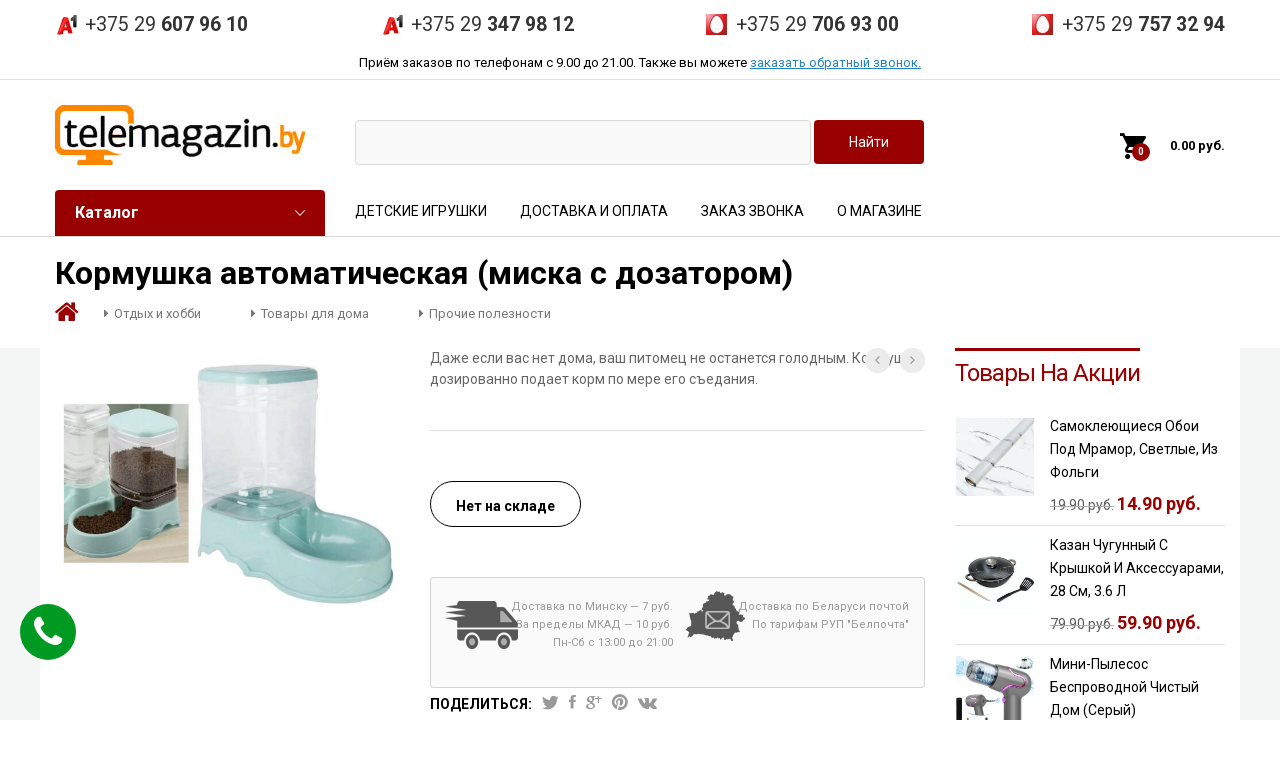

--- FILE ---
content_type: text/html; charset=UTF-8
request_url: https://www.telemagazin.by/product/avto-kormushka/
body_size: 26433
content:
<!DOCTYPE html>
<html lang="ru-RU" prefix="og: http://ogp.me/ns#">
<head>
	<meta charset="UTF-8">
	<meta name="viewport" content="width=device-width, initial-scale=1, user-scalable=no">

	<script>
  dataLayer = [];
</script>
<!-- Google Tag Manager -->
<script>(function(w,d,s,l,i){w[l]=w[l]||[];w[l].push({'gtm.start':
new Date().getTime(),event:'gtm.js'});var f=d.getElementsByTagName(s)[0],
j=d.createElement(s),dl=l!='dataLayer'?'&l='+l:'';j.async=true;j.src=
'https://www.googletagmanager.com/gtm.js?id='+i+dl;f.parentNode.insertBefore(j,f);
})(window,document,'script','dataLayer','GTM-KLNX8X');</script>
<!-- End Google Tag Manager -->
<title>Кормушка автоматическая (миска с дозатором) – купить кормушку в Телемагазине</title>

<!-- This site is optimized with the Yoast SEO Premium plugin v7.0.3 - https://yoast.com/wordpress/plugins/seo/ -->
<meta name="description" content="Автокормушка для кошек и собак – питомцы будут с кормом, даже когда вас нет рядом несколько дней. Простой принцип действия, устойчивая, из безопасных материалов. Звоните и заказывайте по лучшей цене! Доставка по всей Беларуси."/>
<link rel="canonical" href="https://www.telemagazin.by/product/avto-kormushka/" />
<meta property="og:locale" content="ru_RU" />
<meta property="og:type" content="article" />
<meta property="og:title" content="Кормушка автоматическая (миска с дозатором) – купить кормушку в Телемагазине" />
<meta property="og:description" content="Автокормушка для кошек и собак – питомцы будут с кормом, даже когда вас нет рядом несколько дней. Простой принцип действия, устойчивая, из безопасных материалов. Звоните и заказывайте по лучшей цене! Доставка по всей Беларуси." />
<meta property="og:url" content="https://www.telemagazin.by/product/avto-kormushka/" />
<meta property="og:site_name" content="Телемагазин" />
<meta property="og:image" content="https://www.telemagazin.by/wp-content/uploads/2020/09/kormuska-new.jpg" />
<meta property="og:image:secure_url" content="https://www.telemagazin.by/wp-content/uploads/2020/09/kormuska-new.jpg" />
<meta property="og:image:width" content="889" />
<meta property="og:image:height" content="705" />
<meta name="twitter:card" content="summary" />
<meta name="twitter:description" content="Автокормушка для кошек и собак – питомцы будут с кормом, даже когда вас нет рядом несколько дней. Простой принцип действия, устойчивая, из безопасных материалов. Звоните и заказывайте по лучшей цене! Доставка по всей Беларуси." />
<meta name="twitter:title" content="Кормушка автоматическая (миска с дозатором) – купить кормушку в Телемагазине" />
<meta name="twitter:image" content="https://www.telemagazin.by/wp-content/uploads/2020/09/kormuska-new.jpg" />
<script type='application/ld+json'>{"@context":"https:\/\/schema.org","@type":"Organization","url":"https:\/\/www.telemagazin.by\/","sameAs":[],"@id":"#organization","name":"\u0422\u0435\u043b\u0435\u043c\u0430\u0433\u0430\u0437\u0438\u043d \u0432 \u0411\u0435\u043b\u0430\u0440\u0443\u0441\u0438","logo":"http:\/\/www.telemagazin.by\/logo.png"}</script>
<!-- / Yoast SEO Premium plugin. -->

<link rel='dns-prefetch' href='//www.telemagazin.by' />
<link rel='dns-prefetch' href='//www.google.com' />
<link rel='dns-prefetch' href='//use.fontawesome.com' />
<link data-minify="1" rel='stylesheet' id='woocommerce-general-css'  href='https://www.telemagazin.by/wp-content/cache/min/1/wp-content/new-plugins/woocommerce/assets/css/woocommerce-dae99b45a56f4c33eeb906b76ec01116.css' type='text/css' media='all' />
<link data-minify="1" rel='stylesheet' id='ywar-frontend-css'  href='https://www.telemagazin.by/wp-content/cache/min/1/wp-content/new-plugins/yith-woocommerce-advanced-reviews.premium/assets/css/ywar-frontend-24abab1777449b6c5968fbca01658255.css' type='text/css' media='all' />
<link data-minify="1" rel='stylesheet' id='woocommerce_prettyPhoto_css-css'  href='https://www.telemagazin.by/wp-content/cache/min/1/wp-content/new-plugins/woocommerce/assets/css/prettyPhoto-df40eb3dfdb1fa3a61011358a0920221.css' type='text/css' media='all' />
<link rel='stylesheet' id='ionicons-css'  href='https://www.telemagazin.by/wp-content/cache/busting/1/wp-content/themes/new_teleshop/css/ionicons.min-2.0.css' type='text/css' media='all' />
<link data-minify="1" rel='stylesheet' id='eleganticons-css'  href='https://www.telemagazin.by/wp-content/cache/min/1/wp-content/themes/new_teleshop/css/eleganticons-09a23401229d68c2da1f5d176f897471.css' type='text/css' media='all' />
<link data-minify="1" rel='stylesheet' id='linearicons-css'  href='https://www.telemagazin.by/wp-content/cache/min/1/wp-content/themes/new_teleshop/css/linearicons-f3c895b9df505ca15e4a27c684f2ee53.css' type='text/css' media='all' />
<link rel='stylesheet' id='bootstrap-css'  href='https://www.telemagazin.by/wp-content/cache/busting/1/wp-content/themes/new_teleshop/css/bootstrap.min-3.3.2.css' type='text/css' media='all' />
<link data-minify="1" rel='stylesheet' id='mrbara-css'  href='https://www.telemagazin.by/wp-content/cache/min/1/wp-content/themes/new_teleshop/style-87a915153f6153eb50058d9cf14c6037.css' type='text/css' media='all' />
<link data-minify="1" rel='stylesheet' id='mrbara-responsive-css'  href='https://www.telemagazin.by/wp-content/cache/min/1/wp-content/themes/new_teleshop/css/responsive-0c06b77b08d0c4d5f0dddfc1dc9490e9.css' type='text/css' media='all' />
<link data-minify="1" rel='stylesheet' id='mmenu-css'  href='https://www.telemagazin.by/wp-content/cache/min/1/wp-content/themes/new_telemag/includes/mmenu/jquery.mmenu.all-b902a4cdbc656767bfc0a7c365d34d5f.css' type='text/css' media='all' />
<link data-minify="1" rel='stylesheet' id='slick-css'  href='https://www.telemagazin.by/wp-content/cache/min/1/wp-content/themes/new_telemag/includes/slick/slick-e1566b279b07de9de654acb75ef8ddd2.css' type='text/css' media='all' />
<link data-minify="1" rel='stylesheet' id='photoswipe-css'  href='https://www.telemagazin.by/wp-content/cache/min/1/wp-content/new-plugins/woocommerce/assets/css/photoswipe/photoswipe-60d4900df98e9c58a62368924c04009d.css' type='text/css' media='all' />
<link data-minify="1" rel='stylesheet' id='photoswipe-default-skin-css'  href='https://www.telemagazin.by/wp-content/cache/min/1/wp-content/new-plugins/woocommerce/assets/css/photoswipe/default-skin/default-skin-66bb34656d1f440bf97536b4c5f5a838.css' type='text/css' media='all' />
<link data-minify="1" rel='stylesheet' id='mrbara-shortcodes-css'  href='https://www.telemagazin.by/wp-content/cache/min/1/wp-content/new-plugins/mrbara-vc-addons/assets/css/frontend-91f4b2973cf6d6a84caca6cb9c2fd1e8.css' type='text/css' media='all' />
<link data-minify="1" rel='stylesheet' id='mrbara-shortcodes-responsive-css'  href='https://www.telemagazin.by/wp-content/cache/min/1/wp-content/new-plugins/mrbara-vc-addons/assets/css/responsive-3002b4e0ddec601c221ed5c7a96606e1.css' type='text/css' media='all' />
<link rel='stylesheet' id='gforms_reset_css-css'  href='https://www.telemagazin.by/wp-content/cache/busting/1/wp-content/new-plugins/gravityforms/css/formreset.min-2.2.6.css' type='text/css' media='all' />
<link rel='stylesheet' id='gforms_formsmain_css-css'  href='https://www.telemagazin.by/wp-content/cache/busting/1/wp-content/new-plugins/gravityforms/css/formsmain.min-2.2.6.css' type='text/css' media='all' />
<link rel='stylesheet' id='gforms_ready_class_css-css'  href='https://www.telemagazin.by/wp-content/cache/busting/1/wp-content/new-plugins/gravityforms/css/readyclass.min-2.2.6.css' type='text/css' media='all' />
<link rel='stylesheet' id='gforms_browsers_css-css'  href='https://www.telemagazin.by/wp-content/cache/busting/1/wp-content/new-plugins/gravityforms/css/browsers.min-2.2.6.css' type='text/css' media='all' />
<link data-minify="1" rel='stylesheet' id='popup-maker-site-css'  href='https://www.telemagazin.by/wp-content/cache/min/1/wp-content/uploads/pum/pum-site-styles-bd81c9eb29bbc9604bb015cfeef10997.css' type='text/css' media='all' />
<link rel='stylesheet' id='shop-child-style-css'  href='https://www.telemagazin.by/wp-content/themes/new_telemag/style.css' type='text/css' media='all' />
<link data-minify="1" rel='stylesheet' id='custom2-css'  href='https://www.telemagazin.by/wp-content/cache/min/1/wp-content/themes/new_telemag/custom2-89e682c01bc3ec5000a73b55a23e08f4.css' type='text/css' media='all' />
<link data-minify="1" rel='stylesheet' id='woo-checkout-css'  href='https://www.telemagazin.by/wp-content/cache/min/1/wp-content/themes/new_telemag/woocommerce/checkout-8dbf4e3dc061fa8dff0cacb93e544863.css' type='text/css' media='all' />
<link data-minify="1" rel='stylesheet' id='custom-css'  href='https://www.telemagazin.by/wp-content/cache/min/1/wp-content/themes/new_telemag/custom-4694882f8999ea29863ca39cf18ad44e.css' type='text/css' media='all' />
<link data-minify="1" rel='stylesheet' id='wc-bundle-style-css'  href='https://www.telemagazin.by/wp-content/cache/min/1/wp-content/new-plugins/woocommerce-product-bundles/assets/css/wc-pb-frontend-37625fbb7bbccaed0af7fa107b9e5814.css' type='text/css' media='all' />
<link rel='stylesheet' id='kirki-styles-mrbara-css'  href='https://www.telemagazin.by/wp-content/new-plugins/kirki/assets/css/kirki-styles.css?ver=3.0.25' type='text/css' media='all' />
<style id='kirki-styles-mrbara-inline-css' type='text/css'>
body{font-family:Roboto, Helvetica, Arial, sans-serif;font-size:14px;font-weight:400;letter-spacing:0px;line-height:1.7;text-transform:none;color:#999;}h1{font-family:Roboto, Helvetica, Arial, sans-serif;font-size:14px;font-weight:700;letter-spacing:0px;line-height:1.2;text-transform:none;color:#000;}h2{font-family:Roboto, Helvetica, Arial, sans-serif;font-size:30px;font-weight:700;letter-spacing:0px;line-height:1.2;text-transform:none;color:#000;}h3{font-family:Roboto, Helvetica, Arial, sans-serif;font-size:24px;font-weight:700;letter-spacing:0px;line-height:1.2;text-transform:none;color:#000;}h4{font-family:Roboto, Helvetica, Arial, sans-serif;font-size:18px;font-weight:700;letter-spacing:0px;line-height:1.2;text-transform:none;color:#000;}h5{font-family:Roboto, Helvetica, Arial, sans-serif;font-size:14px;font-weight:700;letter-spacing:0px;line-height:1.2;text-transform:none;color:#000;}h6{font-family:Roboto, Helvetica, Arial, sans-serif;font-size:12px;font-weight:700;letter-spacing:0px;line-height:1.2;text-transform:none;color:#000;}.primary-nav > ul > li > a, .menu .is-mega-menu .dropdown-submenu .menu-item-mega > a, .header-top-style-7 .item-menu-nav,.header-top-style-6 .item-menu-nav, .header-top-style-7 .site-header .menu-extra .extra-menu-item > a, .header-top-style-6 .site-header .menu-extra .extra-menu-item > a, .display-nav .modal-content .menu li > a, .header-top-style-3 .primary-nav > ul > li > a, .header-top-style-4 .primary-nav > ul > li > a, .header-top-style-4 .site-header .widget-mr-language-switcher ul li a, .primary-mobile-nav ul.menu .is-mega-menu .dropdown-submenu .menu-item-mega > a, .header-top-style-8 .site-header .menu-sidebar .menu-sideextra .menu-item-cart .mini-cart-counter, .header-top-style-9 .site-header .menu-sideextra .menu-item-cart .mini-cart-counter, .header-top-style-11 .site-header .menu-sideextra .menu-item-cart .mini-cart-counter, .header-top-style-11 .site-header .menu-sideextra .menu-item-yith .mini-yith-counter, .menu .is-mega-menu .dropdown-submenu .menu-item-mega.uppercase-text > .mega-menu-submenu > ul > li > a{font-family:Roboto, Helvetica, Arial, sans-serif;}.site-header .primary-nav li li a, .display-nav .modal-content .menu li .sub-menu li a{font-family:Roboto, Helvetica, Arial, sans-serif;}.site-header .menu-extra .extra-menu-item > a, .site-header .menu-extra .extra-menu-item.menu-item-account ul li a, .header-top-style-2 .site-header .header-main .menu-extra .menu-item-search .search-form, .header-top-style-7 .item-menu-nav, .header-top-style-6 .item-menu-nav, .header-left .site-header .menu-footer .widget-mr-currency-switcher > ul ul li a, .header-left .site-header .menu-footer .widget-mr-language-switcher > ul ul li a{font-family:Roboto, Helvetica, Arial, sans-serif;}.site-banner h1, .page-header-shop-layout-3 .site-banner h1{font-family:Roboto, Helvetica, Arial, sans-serif;}.widget .widget-title, .woocommerce .widget .widget-title{font-family:Roboto, Helvetica, Arial, sans-serif;}.footer-widgets .widget .widget-title{font-family:Roboto, Helvetica, Arial, sans-serif;}.site-footer, .site-footer .footer-widgets, .site-footer .footer-widgets .widget a, .footer-layout-5 .widget-mr-language-switcher > ul ul li a, .footer-vertical .menu li a, .footer-vertical .socials h2{font-family:Roboto, Helvetica, Arial, sans-serif;}
</style>
<script type="text/template" id="tmpl-variation-template">
	<div class="woocommerce-variation-description">{{{ data.variation.variation_description }}}</div>

	<div class="woocommerce-variation-price">{{{ data.variation.price_html }}}</div>

	<div class="woocommerce-variation-availability">{{{ data.variation.availability_html }}}</div>
</script>
<script type="text/template" id="tmpl-unavailable-variation-template">
	<p>Этот товар недоступен. Пожалуйста, выберите другую комбинацию.</p>
</script>
<script type='text/javascript' src='https://www.telemagazin.by/wp-content/cache/busting/1/wp-includes/js/jquery/jquery-1.12.4.js'></script>
<script type='text/javascript' src='https://www.telemagazin.by/wp-content/cache/busting/1/wp-includes/js/jquery/jquery-migrate.min-1.4.1.js'></script>
<script type='text/javascript'>
/* <![CDATA[ */
var wc_add_to_cart_params = {"ajax_url":"\/wp-admin\/admin-ajax.php","wc_ajax_url":"\/?wc-ajax=%%endpoint%%","i18n_view_cart":"\u041e\u0444\u043e\u0440\u043c\u0438\u0442\u044c \u0437\u0430\u043a\u0430\u0437","cart_url":"https:\/\/www.telemagazin.by\/checkout\/","is_cart":"","cart_redirect_after_add":"no"};
/* ]]> */
</script>
<script type='text/javascript' src='https://www.telemagazin.by/wp-content/cache/busting/1/wp-content/new-plugins/woocommerce/assets/js/frontend/add-to-cart.min-3.3.6.js'></script>
<script type='text/javascript' src='https://www.telemagazin.by/wp-content/cache/busting/1/wp-content/new-plugins/js_composer/assets/js/vendors/woocommerce-add-to-cart-5.4.3.js'></script>
<script type='text/javascript' src='https://www.telemagazin.by/wp-content/themes/new_telemag/includes/mmenu/jquery.mmenu.all.js'></script>
<script type='text/javascript' src='https://www.telemagazin.by/wp-content/themes/new_telemag/includes/slick/slick.min.js'></script>
<!--[if lt IE 9]>
<script type='text/javascript' src='https://www.telemagazin.by/wp-content/themes/new_teleshop/js/html5shiv.min.js?ver=3.7.2'></script>
<![endif]-->
<!--[if lt IE 9]>
<script type='text/javascript' src='https://www.telemagazin.by/wp-content/themes/new_teleshop/js/respond.min.js?ver=1.4.2'></script>
<![endif]-->
<script type='text/javascript' src='https://www.telemagazin.by/wp-content/cache/busting/1/wp-includes/js/underscore.min-1.8.3.js'></script>
<script type='text/javascript'>
/* <![CDATA[ */
var _wpUtilSettings = {"ajax":{"url":"\/wp-admin\/admin-ajax.php"}};
/* ]]> */
</script>
<script type='text/javascript' src='https://www.telemagazin.by/wp-includes/js/wp-util.min.js'></script>
<script type='text/javascript'>
/* <![CDATA[ */
var wc_add_to_cart_variation_params = {"wc_ajax_url":"\/?wc-ajax=%%endpoint%%","i18n_no_matching_variations_text":"\u0416\u0430\u043b\u044c, \u043d\u043e \u0442\u043e\u0432\u0430\u0440\u043e\u0432, \u0441\u043e\u043e\u0442\u0432\u0435\u0442\u0441\u0442\u0432\u0443\u044e\u0449\u0438\u0445 \u0432\u0430\u0448\u0435\u043c\u0443 \u0432\u044b\u0431\u043e\u0440\u0443, \u043d\u0435 \u043e\u0431\u043d\u0430\u0440\u0443\u0436\u0435\u043d\u043e. \u041f\u043e\u0436\u0430\u043b\u0443\u0439\u0441\u0442\u0430, \u0432\u044b\u0431\u0435\u0440\u0438\u0442\u0435 \u0434\u0440\u0443\u0433\u0443\u044e \u043a\u043e\u043c\u0431\u0438\u043d\u0430\u0446\u0438\u044e.","i18n_make_a_selection_text":"\u0412\u044b\u0431\u0435\u0440\u0438\u0442\u0435 \u043e\u043f\u0446\u0438\u0438 \u0442\u043e\u0432\u0430\u0440\u0430 \u043f\u0435\u0440\u0435\u0434 \u0435\u0433\u043e \u0434\u043e\u0431\u0430\u0432\u043b\u0435\u043d\u0438\u0435\u043c \u0432 \u0432\u0430\u0448\u0443 \u043a\u043e\u0440\u0437\u0438\u043d\u0443.","i18n_unavailable_text":"\u042d\u0442\u043e\u0442 \u0442\u043e\u0432\u0430\u0440 \u043d\u0435\u0434\u043e\u0441\u0442\u0443\u043f\u0435\u043d. \u041f\u043e\u0436\u0430\u043b\u0443\u0439\u0441\u0442\u0430, \u0432\u044b\u0431\u0435\u0440\u0438\u0442\u0435 \u0434\u0440\u0443\u0433\u0443\u044e \u043a\u043e\u043c\u0431\u0438\u043d\u0430\u0446\u0438\u044e."};
/* ]]> */
</script>
<script type='text/javascript' src='https://www.telemagazin.by/wp-content/cache/busting/1/wp-content/new-plugins/wc-variations-radio-buttons/assets/js/frontend/add-to-cart-variation-2.0.0.js'></script>
<script type='text/javascript' src='https://www.telemagazin.by/wp-content/cache/busting/1/wp-content/new-plugins/gravityforms/js/jquery.json.min-2.2.6.js'></script>
<script type='text/javascript' src='https://www.telemagazin.by/wp-content/cache/busting/1/wp-content/new-plugins/gravityforms/js/gravityforms.min-2.2.6.js'></script>
<script type='text/javascript' src='https://www.telemagazin.by/wp-content/cache/busting/1/wp-content/new-plugins/gravityforms/js/placeholders.jquery.min-2.2.6.js'></script>
<script type='text/javascript' src='https://www.telemagazin.by/wp-content/cache/busting/1/wp-content/themes/new_telemag/js/custom2-1.0.7.js'></script>
<script type='text/javascript' src='https://www.telemagazin.by/wp-content/cache/busting/1/wp-content/themes/new_telemag/js/custom-1.0.3.js'></script>
<script src="https://www.google.com/recaptcha/api.js" async defer></script>	<noscript><style>.woocommerce-product-gallery{ opacity: 1 !important; }</style></noscript>
	<!--[if lte IE 9]><link rel="stylesheet" type="text/css" href="https://www.telemagazin.by/wp-content/new-plugins/js_composer/assets/css/vc_lte_ie9.min.css" media="screen"><![endif]--><noscript><style type="text/css"> .wpb_animate_when_almost_visible { opacity: 1; }</style></noscript></head>

<body class="product-template-default single single-product postid-140022 woocommerce woocommerce-page content-sidebar woocommerce product-item-layout-8 disable-product-item-cat disable-product-item-shadow topbar-light header-top-style-11  product-page-layout-1 product-page-thumbnail-carousel  product-page-images-zoom page-header-product-layout-1 wpb-js-composer js-comp-ver-5.4.3 vc_responsive">
<!-- Google Tag Manager (noscript) -->
<noscript><iframe src="https://www.googletagmanager.com/ns.html?id=GTM-KLNX8X"
height="0" width="0" style="display:none;visibility:hidden"></iframe></noscript>
<!-- End Google Tag Manager (noscript) -->
<div id="page" class="hfeed site">

	<div id="topbar" class="topbar ">
	<div class="container">
		<div class="row">
			<div class="topbar-left topbar-sidebar col-xs-12 col-sm-12 col-md-12">
				<div id="text-10" class="widget prod_list_tr lazyload widget_text" data-list="text-10">			<div class="textwidget"><div class="phones-slider"><div class="slider-trigger"><i class="ion-android-call"></i><ul class="phones-list-trigger"><li class="slider-phone-unit mts">+375 29 <b>706 93 00</b></li><li class="slider-phone-unit velcom">+375 29 <b>607 96 10</b></li><li class="slider-phone-unit mts">+375 29 <b>757 32 94</b></li><li class="slider-phone-unit velcom">+375 29 <b>347 98 12</b></li></ul></div><div class="phones-dropdown"><a href="//www.telemagazin.by/about/">Контакты</a><ul class="phones-list-dropdown"><li class="velcom"><a href="tel:+375296079610">+375 29 <b>607 96 10</a></b></li><li class="velcom"><a href="tel:+375293479812">+375 29 <b>347 98 12</a></b></li><li class="mts"><a href="tel:+375297069300">+375 29 <b>706 93 00</a></b></li><li class="mts"><a href="tel:+375297573294">+375 29 <b>757 32 94</a></b></li></ul><div class="schedule">Приём заказов с 9.00 до 21.00</div><a href="#" class="callback-trigger-href">Заказать звонок</a></div></div>
<div class="topbar_phones_desktop"><ul class="phones-list"><li class="velcom"><a href="tel:+375296079610">+375 29 <b>607 96 10</a></b></li><li class="velcom"><a href="tel:+375293479812">+375 29 <b>347 98 12</a></b></li><li class="mts"><a href="tel:+375297069300">+375 29 <b>706 93 00</a></b></li><li class="mts"><a href="tel:+375297573294">+375 29 <b>757 32 94</a></b></li></ul><div class="schedule">Приём заказов по телефонам с 9.00 до 21.00. Также вы можете <a href="#" class="callback-trigger-href">заказать обратный звонок.</a></div></div></div>
		</div>			</div>


      
		</div>
	</div>
</div>

	<header id="masthead" class="site-header ">
		<div class="container">
	<div class="header-main">
		<div class="row">
			<div class="navbar-toggle">
			<span class="ion-navicon m-navbar-icon">
			</span>
		</div>			<div class="menu-logo col-md-3 col-sm-3">
				<a href="https://www.telemagazin.by/" class="logo ">
	<img alt="Телемагазин" src="https://www.telemagazin.by/wp-content/uploads/2015/05/logo_te.jpg" />
	</a>

<p class="site-title"><a href="https://www.telemagazin.by/" rel="home">Телемагазин</a></p><h2 class="site-description"></h2>
			</div>
			<div class="menu-sidebar col-md-6 col-sm-6 ">
						<div class="ya-site-form">
			<form class="top-search-form" action="https://www.telemagazin.by/search/" method="get">
				<input type="hidden" name="searchid" value="2318439">
				<input style="color:rgb(153,153,153)" type="search" name="text" class="search-form__input-text" value=""/>
				<input type="submit" class="search-form__submit" value="Найти"/>
			</form>
		</div>
					</div>
			<div class="menu-sideextra col-md-3 col-sm-3 extra-style-2">
				<ul>
					<li class="extra-menu-item menu-item-cart mini-cart woocommerce mr-cart-panel"">
			<a class="cart-contents" id="icon-cart-contents" href="https://www.telemagazin.by/checkout/">
				<i class=" ion-android-cart" data-original-title="My Cart"></i>
				<span class="mini-cart-counter">
					0
				</span>
				<span class="woocommerce-Price-amount amount">0.00&nbsp;<span class="woocommerce-Price-currencySymbol">руб.</span></span>
			</a>
				<div class="widget_shopping_cart_content">

	<p class="woocommerce-mini-cart__empty-message">Корзина пуста.</p>


</div>
		</li>				</ul>
			</div>
			<div class="main-menu col-md-12 col-sm-12 ">
				<div class="row">
					<div class="col-md-3 col-sm-3 i-product-cats">
						<div class="products-cats-menu style-1 on-click">
															<h2 class="cats-menu-title">Каталог</h2>

								<div id="toggle-product-cats" class="toggle-product-cats ">
									<ul id="menu-katalog" class="menu"><li id="menu-item-2540" class="menu-with-band-1 menu-item menu-item-type-post_type menu-item-object-page menu-item-2540"><a href="https://www.telemagazin.by/sales/">Акции</a></li>
<li id="menu-item-232845" class="menu-item menu-item-type-taxonomy menu-item-object-product_cat menu-item-232845"><a href="https://www.telemagazin.by/cat/podarki-23fevralya-8marta/">Подарки на 23 февраля и 8 марта</a></li>
<li id="menu-item-445" class="menu-with-band-5 menu-item menu-item-type-taxonomy menu-item-object-product_cat menu-item-445"><a href="https://www.telemagazin.by/cat/hit-sezona/">Хит сезона</a></li>
<li id="menu-item-143024" class="menu-with-band-2 menu-item menu-item-type-post_type menu-item-object-page current_page_parent menu-item-143024"><a href="https://www.telemagazin.by/new/">Новинки</a></li>
<li id="menu-item-103204" class="menu-item menu-item-type-taxonomy menu-item-object-product_cat menu-item-103204"><a href="https://www.telemagazin.by/cat/stock-liquidation/">Ликвидация склада</a></li>
<li id="menu-item-218292" class="menu-item menu-item-type-taxonomy menu-item-object-product_cat menu-item-218292"><a href="https://www.telemagazin.by/cat/reabilitaciya-uhod/">Товары для реабилитации и ухода</a></li>
<li id="menu-item-453" class="menu-with-band-3 menu-item menu-item-type-taxonomy menu-item-object-product_cat menu-item-453"><a href="https://www.telemagazin.by/cat/podarki/podarki_dlya_mujchin/">Подарки для мужчин</a></li>
<li id="menu-item-452" class="menu-with-band-4 menu-item menu-item-type-taxonomy menu-item-object-product_cat menu-item-452"><a href="https://www.telemagazin.by/cat/podarki/podarki_dlya_jenschin/">Подарки для женщин</a></li>
<li id="menu-item-23" class="bigmenu menu-item menu-item-type-taxonomy menu-item-object-product_cat menu-item-has-children menu-item-23 dropdown hasmenu"><a href="https://www.telemagazin.by/cat/krasota-i-zdorove/" class="dropdown-toggle" role="button" data-toggle="dropdown" aria-haspopup="true" aria-expanded="false">Красота и здоровье</a>
<ul class="dropdown-submenu">
	<li id="menu-item-20813" class="menu-item menu-item-type-custom menu-item-object-custom menu-item-20813"><a href="https://www.telemagazin.by/cat/dlya-pohudeniya/">Для похудения</a></li>
	<li id="menu-item-2276" class="menu-item menu-item-type-taxonomy menu-item-object-product_cat menu-item-2276"><a href="https://www.telemagazin.by/cat/krasota-i-zdorove/dlya_osanki/">Для осанки</a></li>
	<li id="menu-item-2277" class="menu-item menu-item-type-taxonomy menu-item-object-product_cat menu-item-2277"><a href="https://www.telemagazin.by/cat/krasota-i-zdorove/zerkala/">Зеркала</a></li>
	<li id="menu-item-2278" class="menu-item menu-item-type-taxonomy menu-item-object-product_cat menu-item-2278"><a href="https://www.telemagazin.by/cat/krasota-i-zdorove/manikur/">Маникюр и педикюр</a></li>
	<li id="menu-item-446" class="menu-item menu-item-type-taxonomy menu-item-object-product_cat menu-item-has-children menu-item-446 dropdown hasmenu"><a href="https://www.telemagazin.by/cat/krasota-i-zdorove/massajery/" class="dropdown-toggle" role="button" data-toggle="dropdown" aria-haspopup="true" aria-expanded="false">Массажеры</a>
	<ul class="dropdown-submenu">
		<li id="menu-item-2286" class="menu-item menu-item-type-taxonomy menu-item-object-product_cat menu-item-2286"><a href="https://www.telemagazin.by/cat/krasota-i-zdorove/massajery/massajery_dlya_nog/">Массажеры для ног</a></li>
		<li id="menu-item-2287" class="menu-item menu-item-type-taxonomy menu-item-object-product_cat menu-item-2287"><a href="https://www.telemagazin.by/cat/krasota-i-zdorove/massajery/massajery_dlya_tela/">Массажеры для тела</a></li>
		<li id="menu-item-2288" class="menu-item menu-item-type-taxonomy menu-item-object-product_cat menu-item-2288"><a href="https://www.telemagazin.by/cat/krasota-i-zdorove/massajery/massajery_dlya_golovy/">Массажеры для шеи, плеч, головы</a></li>
		<li id="menu-item-2289" class="menu-item menu-item-type-taxonomy menu-item-object-product_cat menu-item-2289"><a href="https://www.telemagazin.by/cat/krasota-i-zdorove/massajery/massajnye_nakidki/">Массажные накидки, подушки</a></li>

	</ul>
</li>
	<li id="menu-item-2280" class="menu-item menu-item-type-taxonomy menu-item-object-product_cat menu-item-2280"><a href="https://www.telemagazin.by/cat/krasota-i-zdorove/poyasa_dlya_pohudeniya/">Пояса для похудения</a></li>
	<li id="menu-item-24" class="menu-item menu-item-type-taxonomy menu-item-object-product_cat menu-item-24"><a href="https://www.telemagazin.by/cat/krasota-i-zdorove/utyagivayushhee-bele/">Утягивающее белье</a></li>
	<li id="menu-item-2282" class="menu-item menu-item-type-taxonomy menu-item-object-product_cat menu-item-2282"><a href="https://www.telemagazin.by/cat/krasota-i-zdorove/uhod_za_licom/">Уход за лицом</a></li>
	<li id="menu-item-2283" class="menu-item menu-item-type-taxonomy menu-item-object-product_cat menu-item-2283"><a href="https://www.telemagazin.by/cat/krasota-i-zdorove/uhod_za_telom_i_volosami/">Уход за телом и волосами</a></li>
	<li id="menu-item-2281" class="menu-item menu-item-type-taxonomy menu-item-object-product_cat menu-item-2281"><a href="https://www.telemagazin.by/cat/krasota-i-zdorove/prochee/">Прочее</a></li>

</ul>
</li>
<li id="menu-item-66" class="bigmenu menu-item menu-item-type-taxonomy menu-item-object-product_cat current-product-ancestor current-menu-parent current-product-parent menu-item-has-children menu-item-66 active dropdown hasmenu"><a href="https://www.telemagazin.by/cat/tovary_dlya_doma/" class="dropdown-toggle" role="button" data-toggle="dropdown" aria-haspopup="true" aria-expanded="false">Товары для дома</a>
<ul class="dropdown-submenu">
	<li id="menu-item-69" class="menu-item menu-item-type-taxonomy menu-item-object-product_cat menu-item-69"><a href="https://www.telemagazin.by/cat/tovary_dlya_doma/dlya_uborki/">Для уборки</a></li>
	<li id="menu-item-6373" class="menu-item menu-item-type-taxonomy menu-item-object-product_cat menu-item-6373"><a href="https://www.telemagazin.by/cat/tovary_dlya_doma/instrumenty/">Инструменты</a></li>
	<li id="menu-item-71" class="menu-item menu-item-type-taxonomy menu-item-object-product_cat menu-item-71"><a href="https://www.telemagazin.by/cat/tovary_dlya_doma/obogrevateli/">Обогреватели</a></li>
	<li id="menu-item-73" class="menu-item menu-item-type-taxonomy menu-item-object-product_cat menu-item-73"><a href="https://www.telemagazin.by/cat/tovary_dlya_doma/uvlazhniteli_vozduha/">Увлажнители воздуха</a></li>
	<li id="menu-item-75" class="menu-item menu-item-type-taxonomy menu-item-object-product_cat menu-item-75"><a href="https://www.telemagazin.by/cat/tovary_dlya_doma/elektrogrelki_dlya_nog/">Электрогрелки для ног</a></li>
	<li id="menu-item-72" class="menu-item menu-item-type-taxonomy menu-item-object-product_cat current-product-ancestor current-menu-parent current-product-parent menu-item-72 active"><a href="https://www.telemagazin.by/cat/tovary_dlya_doma/prochie_poleznosti/">Прочие полезности</a></li>

</ul>
</li>
<li id="menu-item-78" class="bigmenu menu-item menu-item-type-taxonomy menu-item-object-product_cat menu-item-has-children menu-item-78 dropdown hasmenu"><a href="https://www.telemagazin.by/cat/tovary_dlya_kuhni/" class="dropdown-toggle" role="button" data-toggle="dropdown" aria-haspopup="true" aria-expanded="false">Товары для кухни</a>
<ul class="dropdown-submenu">
	<li id="menu-item-80" class="menu-item menu-item-type-taxonomy menu-item-object-product_cat menu-item-80"><a href="https://www.telemagazin.by/cat/tovary_dlya_kuhni/vesy_kuhonnye/">Весы кухонные</a></li>
	<li id="menu-item-81" class="menu-item menu-item-type-taxonomy menu-item-object-product_cat menu-item-81"><a href="https://www.telemagazin.by/cat/tovary_dlya_kuhni/kuhonnaya_tehnika/">Кухонная техника</a></li>
	<li id="menu-item-82" class="menu-item menu-item-type-taxonomy menu-item-object-product_cat menu-item-82"><a href="https://www.telemagazin.by/cat/tovary_dlya_kuhni/kuhonnye-ovoscherezki-terki-izmelchiteli/">Кухонные овощерезки, терки, измельчители</a></li>
	<li id="menu-item-84" class="menu-item menu-item-type-taxonomy menu-item-object-product_cat menu-item-84"><a href="https://www.telemagazin.by/cat/tovary_dlya_kuhni/skovorody/">Сковороды</a></li>
	<li id="menu-item-83" class="menu-item menu-item-type-taxonomy menu-item-object-product_cat menu-item-83"><a href="https://www.telemagazin.by/cat/tovary_dlya_kuhni/prochee_dlya_kyhni/">Прочее для кухни</a></li>

</ul>
</li>
<li id="menu-item-364" class="bigmenu menu-item menu-item-type-taxonomy menu-item-object-product_cat menu-item-has-children menu-item-364 dropdown hasmenu"><a href="https://www.telemagazin.by/cat/tovary_dlya_sporta/" class="dropdown-toggle" role="button" data-toggle="dropdown" aria-haspopup="true" aria-expanded="false">Товары для спорта</a>
<ul class="dropdown-submenu">
	<li id="menu-item-218291" class="menu-item menu-item-type-taxonomy menu-item-object-product_cat menu-item-218291"><a href="https://www.telemagazin.by/cat/tovary_dlya_sporta/sportinventar/">Спортивный инвентарь</a></li>
	<li id="menu-item-2291" class="menu-item menu-item-type-taxonomy menu-item-object-product_cat menu-item-2291"><a href="https://www.telemagazin.by/cat/tovary_dlya_sporta/trenajery/">Тренажеры</a></li>
	<li id="menu-item-2290" class="menu-item menu-item-type-taxonomy menu-item-object-product_cat menu-item-2290"><a href="https://www.telemagazin.by/cat/tovary_dlya_sporta/pulsometry/">Пульсометры</a></li>
	<li id="menu-item-2292" class="menu-item menu-item-type-taxonomy menu-item-object-product_cat menu-item-2292"><a href="https://www.telemagazin.by/cat/tovary_dlya_sporta/shagomery/">Шагомеры</a></li>

</ul>
</li>
<li id="menu-item-72913" class="menu-item menu-item-type-taxonomy menu-item-object-product_cat menu-item-has-children menu-item-72913 dropdown hasmenu"><a href="https://www.telemagazin.by/cat/bytovaya_tehnika/" class="dropdown-toggle" role="button" data-toggle="dropdown" aria-haspopup="true" aria-expanded="false">Бытовая техника</a>
<ul class="dropdown-submenu">
	<li id="menu-item-72914" class="menu-item menu-item-type-taxonomy menu-item-object-product_cat menu-item-has-children menu-item-72914 dropdown hasmenu"><a href="https://www.telemagazin.by/cat/bytovaya_tehnika/vesy/" class="dropdown-toggle" role="button" data-toggle="dropdown" aria-haspopup="true" aria-expanded="false">Весы</a>
	<ul class="dropdown-submenu">
		<li id="menu-item-72915" class="menu-item menu-item-type-taxonomy menu-item-object-product_cat menu-item-72915"><a href="https://www.telemagazin.by/cat/bytovaya_tehnika/vesy/bezmeny_elektronnye/">Безмены электронные</a></li>

	</ul>
</li>
	<li id="menu-item-72918" class="menu-item menu-item-type-taxonomy menu-item-object-product_cat menu-item-72918"><a href="https://www.telemagazin.by/cat/bytovaya_tehnika/otparivateli/">Отпариватели</a></li>
	<li id="menu-item-202799" class="menu-item menu-item-type-taxonomy menu-item-object-product_cat menu-item-202799"><a href="https://www.telemagazin.by/cat/bytovaya_tehnika/stiralnye-mashiny/">Стиральные машины</a></li>

</ul>
</li>
<li id="menu-item-72933" class="menu-item menu-item-type-taxonomy menu-item-object-product_cat menu-item-72933"><a href="https://www.telemagazin.by/cat/tovary_dlya_avtomobilya/">Товары для автомобиля</a></li>
<li id="menu-item-202796" class="menu-item menu-item-type-taxonomy menu-item-object-product_cat current-product-ancestor current-menu-parent current-product-parent menu-item-202796 active"><a href="https://www.telemagazin.by/cat/otdyh-i-hobbi/">Отдых и хобби</a></li>
<li id="menu-item-202797" class="menu-item menu-item-type-taxonomy menu-item-object-product_cat current-product-ancestor current-menu-parent current-product-parent menu-item-202797 active"><a href="https://www.telemagazin.by/cat/tovary_dlya_doma/prochie_poleznosti/">Прочие полезности</a></li>
<li id="menu-item-202798" class="menu-item menu-item-type-taxonomy menu-item-object-product_cat menu-item-202798"><a href="https://www.telemagazin.by/cat/dlya-dachi/">Для дачи</a></li>
</ul>								</div>
								
						</div>
					</div>
					<div class="col-md-9 col-sm-9 col-nav-menu">
						<div class="primary-nav nav">
							<ul id="menu-topbar" class="menu"><li id="menu-item-145881" class="menu-item menu-item-type-taxonomy menu-item-object-product_cat menu-item-145881"><a href="https://www.telemagazin.by/cat/tovary_dlya_detey/igrushki/">Детские Игрушки</a></li>
<li id="menu-item-2518" class="menu-item menu-item-type-post_type menu-item-object-page menu-item-2518"><a href="https://www.telemagazin.by/dostavka-i-oplata/">Доставка и оплата</a></li>
<li id="menu-item-2377" class="callback-trigger-href menu-item menu-item-type-custom menu-item-object-custom menu-item-2377"><a href="#">Заказ звонка</a></li>
<li id="menu-item-2519" class="menu-item menu-item-type-post_type menu-item-object-page menu-item-2519"><a href="https://www.telemagazin.by/about/">О магазине</a></li>
</ul>							
													</div>
					</div>
				</div>
			</div>
		</div>
	</div>
</div>
	</header>
	<!-- #masthead -->

	
<div class="site-banner page-header text-center ">
	<div class="container">
					<h1>Кормушка автоматическая (миска с дозатором)</h1>			<nav class="woocommerce-breadcrumb telemag-custom-breadcrumb">
  <a class="crumb-home-button" href="/"><i class="fa fa-2x fa-home"></i></a>
  <div class="crumb-flex"><ol class="telemag_breadcrumb-row" itemscope itemtype="http://schema.org/BreadcrumbList"><li><a href="https://www.telemagazin.by/cat/otdyh-i-hobbi/"><span>Отдых и хобби</span></a></li><li><a href="https://www.telemagazin.by/cat/tovary_dlya_doma/"><span>Товары для дома</span></a></li><li><a href="https://www.telemagazin.by/cat/tovary_dlya_doma/prochie_poleznosti/"><span>Прочие полезности</span></a></li></ol></div></nav>			</div>
</div>
		
	<div id="content" class="site-content">

		<div class="container"><div class="row">
	<div id="primary" class="content-area col-md-9 col-sm-12 col-xs-12" role="main">
	
		
			
<div itemscope id="product-140022" class="post-140022 product type-product status-publish has-post-thumbnail product_cat-otdyh-i-hobbi product_cat-tovary_dlya_doma product_cat-prochie_poleznosti first outofstock shipping-taxable purchasable product-type-simple">
	<div class="  product-layout-1">
		<div class="product-details">
			<div class="container-full">
				<div class="row">
					<div class="col-md-5 col-sm-5 col-xs-12 col-xs-12 product-images">
						<div class="product-images-content">
							
<div class="woocommerce-product-gallery woocommerce-product-gallery--with-images woocommerce-product-gallery--columns-4 images" data-columns="4">
	<figure class="woocommerce-product-gallery__wrapper" id="product-images">
		<div class="woocommerce-product-gallery__image"><a class="photoswipe" href="https://www.telemagazin.by/wp-content/uploads/2020/09/kormuska-new.jpg"><img width="600" height="476" src="https://www.telemagazin.by/wp-content/uploads/2020/09/kormuska-new-600x476.jpg" class="attachment-shop_single size-shop_single wp-post-image" alt="" title="" data-src="https://www.telemagazin.by/wp-content/uploads/2020/09/kormuska-new.jpg" data-caption="" data-large_image="https://www.telemagazin.by/wp-content/uploads/2020/09/kormuska-new.jpg" data-large_image_width="889" data-large_image_height="705" srcset="https://www.telemagazin.by/wp-content/uploads/2020/09/kormuska-new-600x476.jpg 600w, https://www.telemagazin.by/wp-content/uploads/2020/09/kormuska-new-300x238.jpg 300w, https://www.telemagazin.by/wp-content/uploads/2020/09/kormuska-new-567x450.jpg 567w, https://www.telemagazin.by/wp-content/uploads/2020/09/kormuska-new.jpg 889w" sizes="(max-width: 600px) 100vw, 600px" /></a></div>	</figure>
</div>


						</div>
					</div>

					<div class="col-md-7 col-sm-7 col-xs-12 summary entry-summary ">
						<div class="entry-summary-content">
							<div class="entry-summary-sticky">
										<div id="products-links" class="products-links">
			<div class="nav-previous"><a href="https://www.telemagazin.by/product/skladnoe-vedro/" rel="prev"><span class="ion-ios-arrow-back"></span></a></div><div class="nav-next"><a href="https://www.telemagazin.by/product/polka-botles/" rel="next"><span class="ion-ios-arrow-forward"></span></a></div>		</div>
		<div itemprop="offers" itemscope itemtype="http://schema.org/Offer">

	
	<meta itemprop="price" content="24.90" />
	<meta itemprop="priceCurrency" content="BYN" />
	<link itemprop="availability" href="http://schema.org/OutOfStock" />

</div>
<div class="woo-short-description">
	<p>Даже если вас нет дома, ваш питомец не останется голодным. Кормушка дозированно подает корм по мере его съедания.</p>
</div>
<p class="stock out-of-stock">Availability: <span>Нет на складе</span></p><div class="delivery-block col-sm-12"><div class="delivery-block row"><div class="delivery-local col-sm-6"><p>Доставка по Минску — 7 руб.<br>
						За пределы МКАД — 10 руб.<br>
				Пн-Сб с 13:00 до 21:00</p></div><div class="delivery-country col-sm-6"><p>Доставка по Беларуси почтой<br>
				По тарифам РУП "Белпочта"</p></div></div></div><div class="product_meta">

	

	<script>
		var product_id = 140022;
		var product_thumbnail = "https://www.telemagazin.by/wp-content/uploads/2020/09/kormuska-new-180x180.jpg";
		var product_link = "https://www.telemagazin.by/product/avto-kormushka/";
		var product_title = "Кормушка автоматическая (миска с дозатором)";

		var product = {
			product_id: product_id,
			product_thumbnail: product_thumbnail,
			product_title: product_title,
			product_link: product_link
		}

		var recent_products;
		if(localStorage.nk_recent_products == undefined)
		{
			recent_products = [];
		}
		else
		{
			recent_products = JSON.parse(localStorage.nk_recent_products);
		}

		function find_prod_index(element, index, array)
		{
				if(element.product_id == product_id)
				{
					return index;
				}
		}

		var product_index = recent_products.findIndex(find_prod_index);

		if(product_index != -1)
		{
			recent_products.splice(product_index, 1);
		}

		if (recent_products.length == 0 || recent_products[0].product_id != product_id)
		{
			recent_products.unshift(product);
		}

		if (recent_products.length > 6)
		{
			recent_products.splice(6);
		}

		localStorage.setItem('nk_recent_products', JSON.stringify(recent_products));
	</script>

  
	
</div>

<div class="share"><span>Поделиться:</span><div class="social-links"><a class="share-twitter mrbara-twitter" href="http://twitter.com/share?text=Кормушка автоматическая (миска с дозатором)&url=https%3A%2F%2Fwww.telemagazin.by%2Fproduct%2Favto-kormushka%2F" title="%D0%9A%D0%BE%D1%80%D0%BC%D1%83%D1%88%D0%BA%D0%B0+%D0%B0%D0%B2%D1%82%D0%BE%D0%BC%D0%B0%D1%82%D0%B8%D1%87%D0%B5%D1%81%D0%BA%D0%B0%D1%8F+%28%D0%BC%D0%B8%D1%81%D0%BA%D0%B0+%D1%81+%D0%B4%D0%BE%D0%B7%D0%B0%D1%82%D0%BE%D1%80%D0%BE%D0%BC%29" target="_blank"><i class="ion-social-twitter"></i></a><a class="share-facebook mrbara-facebook" title="Кормушка автоматическая (миска с дозатором)" href="http://www.facebook.com/sharer.php?u=https%3A%2F%2Fwww.telemagazin.by%2Fproduct%2Favto-kormushka%2F&t=%D0%9A%D0%BE%D1%80%D0%BC%D1%83%D1%88%D0%BA%D0%B0+%D0%B0%D0%B2%D1%82%D0%BE%D0%BC%D0%B0%D1%82%D0%B8%D1%87%D0%B5%D1%81%D0%BA%D0%B0%D1%8F+%28%D0%BC%D0%B8%D1%81%D0%BA%D0%B0+%D1%81+%D0%B4%D0%BE%D0%B7%D0%B0%D1%82%D0%BE%D1%80%D0%BE%D0%BC%29" target="_blank"><i class="ion-social-facebook"></i></a><a class="share-google-plus mrbara-google-plus" href="https://plus.google.com/share?url=https%3A%2F%2Fwww.telemagazin.by%2Fproduct%2Favto-kormushka%2F&text=Кормушка автоматическая (миска с дозатором)" title="%D0%9A%D0%BE%D1%80%D0%BC%D1%83%D1%88%D0%BA%D0%B0+%D0%B0%D0%B2%D1%82%D0%BE%D0%BC%D0%B0%D1%82%D0%B8%D1%87%D0%B5%D1%81%D0%BA%D0%B0%D1%8F+%28%D0%BC%D0%B8%D1%81%D0%BA%D0%B0+%D1%81+%D0%B4%D0%BE%D0%B7%D0%B0%D1%82%D0%BE%D1%80%D0%BE%D0%BC%29" target="_blank"><i class="ion-social-googleplus"></i></a><a class="share-pinterest mrbara-pinterest" href="http://pinterest.com/pin/create/button?media=https%3A%2F%2Fwww.telemagazin.by%2Fwp-content%2Fuploads%2F2020%2F09%2Fkormuska-new.jpg&url=https%3A%2F%2Fwww.telemagazin.by%2Fproduct%2Favto-kormushka%2F&description=Кормушка автоматическая (миска с дозатором)" title="%D0%9A%D0%BE%D1%80%D0%BC%D1%83%D1%88%D0%BA%D0%B0+%D0%B0%D0%B2%D1%82%D0%BE%D0%BC%D0%B0%D1%82%D0%B8%D1%87%D0%B5%D1%81%D0%BA%D0%B0%D1%8F+%28%D0%BC%D0%B8%D1%81%D0%BA%D0%B0+%D1%81+%D0%B4%D0%BE%D0%B7%D0%B0%D1%82%D0%BE%D1%80%D0%BE%D0%BC%29" target="_blank"><i class="ion-social-pinterest"></i></a><a class="share-vkontakte mrbara-vkontakte" href="http://vk.com/share.php?url=https%3A%2F%2Fwww.telemagazin.by%2Fproduct%2Favto-kormushka%2F&title=Кормушка автоматическая (миска с дозатором)&image=https%3A%2F%2Fwww.telemagazin.by%2Fwp-content%2Fuploads%2F2020%2F09%2Fkormuska-new.jpg" title="%D0%9A%D0%BE%D1%80%D0%BC%D1%83%D1%88%D0%BA%D0%B0+%D0%B0%D0%B2%D1%82%D0%BE%D0%BC%D0%B0%D1%82%D0%B8%D1%87%D0%B5%D1%81%D0%BA%D0%B0%D1%8F+%28%D0%BC%D0%B8%D1%81%D0%BA%D0%B0+%D1%81+%D0%B4%D0%BE%D0%B7%D0%B0%D1%82%D0%BE%D1%80%D0%BE%D0%BC%29" target="_blank"><i class="fa fa-vk"></i></a></div>		</div>							</div>


						</div>

					</div>
					<!-- .summary -->
				</div>
			</div>
		</div>


		<script>
window.dataLayer = window.dataLayer || [];
dataLayer.push({
	'event': 'ecomm-impress',
	'eventAction': 'SingleProduct',
  'ecommerce': {
		'currencyCode': 'USD',
    'detail': {
      'products': [{
        'name': 'Кормушка автоматическая (миска с дозатором)',
        'id': '140022',
        'price': '12.45',
        'brand': 'xz'
       }]
     }
   },
   'dynx_itemid': '140022',
   'dynx_pagetype': 'offerdetail',
   'dynx_totalvalue': '12.45'
});
</script>

	<div class="woocommerce-tabs wc-tabs-wrapper">

    

					<div class="woocommerce-Tabs-panel woocommerce-Tabs-panel--description panel entry-content wc-tab" id="tab-description" role="tabpanel" aria-labelledby="tab-title-description">
				
  <h2 class="nk_heading">Описание</h2>

<p>Кормушка автоматическая – это ваша уверенность в том, что собака или кошка будут накормлены, даже когда вам придется отлучиться на несколько дней!</p>
<h2>Почему стоит купить автоматическую кормушку</h2>
<p>Такое приспособление – незаменимая вещь для всех, кто:</p>
<ul>
<li>Проводит много времени на работе.</li>
<li>Часто отлучается в командировки.</li>
<li>Не имеет возможность оставить четвероногих друзей на кого-то в период отпуска.</li>
</ul>
<h2>Что это такое и как работает</h2>
<p>Гаджет состоит из двух частей: загрузочного контейнера и миски.</p>
<p>В контейнер насыпается корм, а затем он в перевернутом виде устанавливается на корпус кормушки.</p>
<p>Через отверстие из контейнера в миску высыпается еда.</p>
<p>По мере того, как животное будет съедать корм, будут подаваться новые и новые порции.</p>
<p>Это оптимальный способ позаботиться о питомце без вашего участия в течение суток или нескольких дней.</p>
<h2>Достоинства автокормушки</h2>
<ul>
<li>Достаточная вместимость – мелкие породы смогут автономно питаться 7-10 дней, а крупные – 2-3 дня.</li>
<li>Прозрачные стенки контейнера – полный контроль за его уровнем его наполнения.</li>
<li>Внутрь не попадают посторонние предметы и другие загрязнения.</li>
<li>Устойчива, не скользит по полу.</li>
<li>Легко собирается и разбирается.</li>
<li>Неприхотлива в уходе.</li>
<li>Прочная.</li>
<li>Выполнена в стильном дизайне, вписывается в любой интерьер.</li>
</ul>
<h3>Характеристики:</h3>
<ul>
<li>Сделана из пластика.</li>
<li>Объем: 3,8 литра.</li>
<li>Размер: 32 х 32 х 21 см.</li>
</ul>


			</div>
					<div class="woocommerce-Tabs-panel woocommerce-Tabs-panel--reviews panel entry-content wc-tab" id="tab-reviews" role="tabpanel" aria-labelledby="tab-title-reviews">
					
<div id="ywar_reviews">
	<div id="reviews_summary">
		<h2 class="nk_heading">Отзывы</h2>

		
		
		
					<div id="reviews_header">
							</div>
			</div>

	
	<div id="reviews_dialog"></div>
</div>

<div id="reviews" class="ywar-review-content">
        <div id="comments">
        <h2>Отзывы        </h2>

        
            <p class="woocommerce-noreviews">Отзывов пока нет.</p>

            </div>

    
    <!-- dump -->
    <div
        id="review_form_wrapper" >
        <div id="review_form">
            	<div id="respond" class="comment-respond">
		<h3 id="reply-title" class="comment-reply-title">Оставьте отзыв первым! &ldquo;Кормушка автоматическая (миска с дозатором)&rdquo; <small><a rel="nofollow" id="cancel-comment-reply-link" href="/product/avto-kormushka/#respond" style="display:none;">Отменить ответ</a></small></h3>			<form action="https://www.telemagazin.by/wp-comments-post.php" method="post" id="commentform" class="comment-form" novalidate>
				<p class=" comment-form-rating">
				<label for="rating">Ваша оценка</label>
				<select name="rating" id="rating">
							<option value="">Оценка&hellip;</option>
							<option value="5">Отлично</option>
							<option value="4">Хорошо</option>
							<option value="3">Средне</option>
							<option value="2">Плохо</option>
							<option value="1" >Ужасно</option>
				</select>
				</p><p class="comment-form-comment"><label for="comment">Ваш отзыв</label><textarea id="comment" name="comment" cols="45" rows="8" aria-required="true"></textarea></p><input type="hidden" name="action" value="submit-form" /><div class="g-recaptcha" data-sitekey="6LfneBYUAAAAAPujHbaxL9euUGvTqlVsRtvOoeg3" data-callback="recaptchaCallback"></div><p class="comment-form-author"><label for="author">Имя <span class="required">*</span></label> <input id="author" name="author" type="text" value="" size="30" aria-required="true" /></p>
<p class="comment-form-email"><label for="email">Email <span class="required">*</span></label> <input id="email" name="email" type="text" value="" size="30" aria-required="true" /></p>
<p class="form-submit"><input name="submit" type="submit" id="submit" class="submit" value="Добавить" /> <input type='hidden' name='comment_post_ID' value='140022' id='comment_post_ID' />
<input type='hidden' name='comment_parent' id='comment_parent' value='0' />
</p>			</form>
			</div><!-- #respond -->
	        </div>
    </div>

    
    <div class="clear"></div>
</div>
			</div>
			</div>


		<meta itemprop="url" content="https://www.telemagazin.by/product/avto-kormushka/" />
	</div>
</div>
<!-- #product-140022 -->

		<div id="mr-related-products" class="related-products prod_list_tr lazyload" data-list="related" data-expand="-80" data-columns="5">
			<div class="container">
				<div class="row">
					<div class="col-sm-12 col-md-12">
						
	<section class="related products">

		<h2>Похожие товары</h2>

		<ul class="products columns-5">

			
				<li class="post-48851 product type-product status-publish has-post-thumbnail manufacturers-rossiya product_cat-tovary_dlya_doma first outofstock sale shipping-taxable purchasable product-type-simple col-sm-6 col-xs-6 col-md-2.4 fd-col-5">
	<div class="product-inner clearfix"  data-pid="48851" data-price="9.90" data-name="Овоскоп Алиса"><div class="product-content-thumbnails product-thumbnail-single"><a href ="https://www.telemagazin.by/product/ovoskop-alisa/" class="tr_click"><img width="300" height="280" src="//www.telemagazin.by/wp-content/uploads/2017/02/ovoskopvruke-300x280.png" class="attachment-woocommerce_thumbnail size-woocommerce_thumbnail wp-post-image" alt="" /></a><div class="footer-product"><div class="footer-product-button  "><span data-href="https://www.telemagazin.by/product/ovoskop-alisa/"  class="product-quick-view"><i class="ion-ios-eye-outline" data-original-title="Быстрый просмотр" rel="tooltip"></i></span></div></div></div><a href="https://www.telemagazin.by/cat/tovary_dlya_doma/" class="product-cat">Товары для дома</a><h3><a href="https://www.telemagazin.by/product/ovoskop-alisa/" class="tr_click">Овоскоп &#8220;Алиса&#8221;</a></h3>

      <span class="price not_in_stock"><span class="out-of-stock">Нет на складе</span></span>
  
<div class="woo-short-description">
	<p>Прибор для просвечивания яиц, который позволяет быстро и надежно определять качество продукта.</p>
</div>
<a href="https://www.telemagazin.by/product/ovoskop-alisa/" rel="nofollow" data-product_id="48851" data-product_sku="20857" data-quantity="1" class="btn-add-to-cart button  product_type_simple ajax_add_to_cart"><span class="add-to-cart-title">Подробнее</span></a></div></li>

			
				<li class="post-36026 product type-product status-publish has-post-thumbnail product_cat-podarki_dlya_jenschin product_cat-tovary_dlya_doma product_cat-prochie_poleznosti product_cat-dlya_uborki  outofstock sale shipping-taxable purchasable product-type-simple col-sm-6 col-xs-6 col-md-2.4 fd-col-5">
	<div class="product-inner clearfix"  data-pid="36026" data-price="8.90" data-name="Органайзер для обуви Шуз Андер (Shoes Under)"><div class="product-content-thumbnails product-thumbnail-single"><a href ="https://www.telemagazin.by/product/shoes-under/" class="tr_click"><img width="300" height="300" src="//www.telemagazin.by/wp-content/uploads/2016/11/shoes-300x300.png" class="attachment-woocommerce_thumbnail size-woocommerce_thumbnail wp-post-image" alt="органайзер для обуви" srcset="//www.telemagazin.by/wp-content/uploads/2016/11/shoes-300x300.png 300w, //www.telemagazin.by/wp-content/uploads/2016/11/shoes-180x180.png 180w, //www.telemagazin.by/wp-content/uploads/2016/11/shoes-100x100.png 100w" sizes="(max-width: 300px) 100vw, 300px" /></a><div class="footer-product"><div class="footer-product-button  "><span data-href="https://www.telemagazin.by/product/shoes-under/"  class="product-quick-view"><i class="ion-ios-eye-outline" data-original-title="Быстрый просмотр" rel="tooltip"></i></span></div></div></div><a href="https://www.telemagazin.by/cat/podarki/podarki_dlya_jenschin/" class="product-cat">Подарки для женщин</a><h3><a href="https://www.telemagazin.by/product/shoes-under/" class="tr_click">Органайзер для обуви Шуз Андер (Shoes Under)</a></h3>

      <span class="price not_in_stock"><span class="out-of-stock">Нет на складе</span></span>
  
<div class="woo-short-description">
	<p>Вместительный органайзер сразу для 12 пар обуви.</p>
</div>
<a href="https://www.telemagazin.by/product/shoes-under/" rel="nofollow" data-product_id="36026" data-product_sku="20799" data-quantity="1" class="btn-add-to-cart button  product_type_simple ajax_add_to_cart"><span class="add-to-cart-title">Подробнее</span></a></div></li>

			
				<li class="post-27469 product type-product status-publish has-post-thumbnail product_cat-podarki_dlya_mujchin product_cat-tovary_dlya_doma product_cat-prochie_poleznosti  outofstock shipping-taxable purchasable product-type-simple col-sm-6 col-xs-6 col-md-2.4 fd-col-5">
	<div class="product-inner clearfix"  data-pid="27469" data-price="19.90" data-name="Светильники «Наносвет» – набор из 2 штук"><div class="product-content-thumbnails"><a href ="https://www.telemagazin.by/product/nabor-svetilnikov-nanosvet/" class="tr_click"><img width="300" height="300" src="//www.telemagazin.by/wp-content/uploads/2016/06/nabor-nanosvet-telemagazin_02-300x300.jpg" class="attachment-woocommerce_thumbnail size-woocommerce_thumbnail wp-post-image" alt="" srcset="//www.telemagazin.by/wp-content/uploads/2016/06/nabor-nanosvet-telemagazin_02-300x300.jpg 300w, //www.telemagazin.by/wp-content/uploads/2016/06/nabor-nanosvet-telemagazin_02-180x180.jpg 180w, //www.telemagazin.by/wp-content/uploads/2016/06/nabor-nanosvet-telemagazin_02-450x450.jpg 450w, //www.telemagazin.by/wp-content/uploads/2016/06/nabor-nanosvet-telemagazin_02-600x600.jpg 600w, //www.telemagazin.by/wp-content/uploads/2016/06/nabor-nanosvet-telemagazin_02-100x100.jpg 100w, //www.telemagazin.by/wp-content/uploads/2016/06/nabor-nanosvet-telemagazin_02.jpg 1000w" sizes="(max-width: 300px) 100vw, 300px" /><img width="300" height="300" src="https://www.telemagazin.by/wp-content/uploads/2016/06/nabor-nanosvet-telemagazin-300x300.jpg" class="attachment-shop_catalog size-shop_catalog" alt="" srcset="https://www.telemagazin.by/wp-content/uploads/2016/06/nabor-nanosvet-telemagazin-300x300.jpg 300w, https://www.telemagazin.by/wp-content/uploads/2016/06/nabor-nanosvet-telemagazin-180x180.jpg 180w, https://www.telemagazin.by/wp-content/uploads/2016/06/nabor-nanosvet-telemagazin-450x450.jpg 450w, https://www.telemagazin.by/wp-content/uploads/2016/06/nabor-nanosvet-telemagazin-100x100.jpg 100w, https://www.telemagazin.by/wp-content/uploads/2016/06/nabor-nanosvet-telemagazin-600x600.jpg 600w, https://www.telemagazin.by/wp-content/uploads/2016/06/nabor-nanosvet-telemagazin.jpg 1000w" sizes="(max-width: 300px) 100vw, 300px" /></a><div class="footer-product"><div class="footer-product-button  "><span data-href="https://www.telemagazin.by/product/nabor-svetilnikov-nanosvet/"  class="product-quick-view"><i class="ion-ios-eye-outline" data-original-title="Быстрый просмотр" rel="tooltip"></i></span></div></div></div><a href="https://www.telemagazin.by/cat/podarki/podarki_dlya_mujchin/" class="product-cat">Подарки для мужчин</a><div class="star-rating" title="Рейтинг 5.00 из 5">
						<span style="width:100%">
									<strong class="rating">5.00</strong> out of 5</span></div><h3><a href="https://www.telemagazin.by/product/nabor-svetilnikov-nanosvet/" class="tr_click">Светильники «Наносвет» – набор из 2 штук</a></h3><div class="star-rating" title="Рейтинг 5.00 из 5">
						<span style="width:100%">
									<strong class="rating">5.00</strong> out of 5</span></div>

      <span class="price not_in_stock"><span class="out-of-stock">Нет на складе</span></span>
  
<div class="woo-short-description">
	<p>Два LED-светильника на липучках в комплекте: крепятся за секунды на любую гладкую поверхность, ярко светят, работают от батареек.</p>
</div>
<a href="https://www.telemagazin.by/product/nabor-svetilnikov-nanosvet/" rel="nofollow" data-product_id="27469" data-product_sku="20713" data-quantity="1" class="btn-add-to-cart button  product_type_simple ajax_add_to_cart"><span class="add-to-cart-title">Подробнее</span></a></div></li>

			
				<li class="post-6094 product type-product status-publish has-post-thumbnail manufacturers-manuf_1 product_cat-dlya-dachi product_cat-stock-liquidation product_cat-tovary_dlya_doma  instock sale purchasable product-type-simple col-sm-6 col-xs-6 col-md-2.4 fd-col-5">
	<div class="product-inner clearfix"  data-pid="6094" data-price="19.90" data-name="Светодиодная аккумуляторная лампа-трансформер (светильник) LED"><div class="product-content-thumbnails"><a href ="https://www.telemagazin.by/product/svetodiodnaya-lampa-komuro/" class="tr_click"><img width="300" height="300" src="//www.telemagazin.by/wp-content/uploads/2015/09/lampa-transformer-300x300.jpg" class="attachment-woocommerce_thumbnail size-woocommerce_thumbnail wp-post-image" alt="" srcset="//www.telemagazin.by/wp-content/uploads/2015/09/lampa-transformer-300x300.jpg 300w, //www.telemagazin.by/wp-content/uploads/2015/09/lampa-transformer-180x180.jpg 180w, //www.telemagazin.by/wp-content/uploads/2015/09/lampa-transformer-450x450.jpg 450w, //www.telemagazin.by/wp-content/uploads/2015/09/lampa-transformer-600x600.jpg 600w, //www.telemagazin.by/wp-content/uploads/2015/09/lampa-transformer-100x100.jpg 100w, //www.telemagazin.by/wp-content/uploads/2015/09/lampa-transformer.jpg 1000w" sizes="(max-width: 300px) 100vw, 300px" /><img width="300" height="300" src="https://www.telemagazin.by/wp-content/uploads/2015/09/8cfaf9ff8a3511c5670c69688c6ca03a-300x300.jpg" class="attachment-shop_catalog size-shop_catalog" alt="Светодиодная лампа Камура" srcset="https://www.telemagazin.by/wp-content/uploads/2015/09/8cfaf9ff8a3511c5670c69688c6ca03a-300x300.jpg 300w, https://www.telemagazin.by/wp-content/uploads/2015/09/8cfaf9ff8a3511c5670c69688c6ca03a-180x180.jpg 180w, https://www.telemagazin.by/wp-content/uploads/2015/09/8cfaf9ff8a3511c5670c69688c6ca03a-100x100.jpg 100w" sizes="(max-width: 300px) 100vw, 300px" /></a><div class="footer-product"><div class="footer-product-button  "><span data-href="https://www.telemagazin.by/product/svetodiodnaya-lampa-komuro/"  class="product-quick-view"><i class="ion-ios-eye-outline" data-original-title="Быстрый просмотр" rel="tooltip"></i></span></div></div></div><a href="https://www.telemagazin.by/cat/dlya-dachi/" class="product-cat">Для дачи</a><div class="star-rating" title="Рейтинг 5.00 из 5">
						<span style="width:100%">
									<strong class="rating">5.00</strong> out of 5</span></div><h3><a href="https://www.telemagazin.by/product/svetodiodnaya-lampa-komuro/" class="tr_click">Светодиодная аккумуляторная лампа-трансформер (светильник) LED</a></h3><div class="star-rating" title="Рейтинг 5.00 из 5">
						<span style="width:100%">
									<strong class="rating">5.00</strong> out of 5</span></div>

  	<span class="price"><del><span class="woocommerce-Price-amount amount">24.90&nbsp;<span class="woocommerce-Price-currencySymbol">руб.</span></span></del> <ins><span class="woocommerce-Price-amount amount">19.90&nbsp;<span class="woocommerce-Price-currencySymbol">руб.</span></span></ins></span>
  
<div class="woo-short-description">
	<p>Светодиодная настольная лампа позволит вам увидеть любые мелочи!</p>
</div>
<a href="/product/avto-kormushka/?add-to-cart=6094" rel="nofollow" data-product_id="6094" data-product_sku="20578" data-quantity="1" class="btn-add-to-cart button add_to_cart_button product_type_simple ajax_add_to_cart"><span class="add-to-cart-title">Купить</span></a></div></li>

			
				<li class="post-497 product type-product status-publish has-post-thumbnail product_cat-dlya-dachi product_cat-stock-liquidation product_cat-tovary_dlya_avtomobilya product_cat-tovary_dlya_doma product_cat-prochie_poleznosti last instock sale purchasable product-type-variable has-children col-sm-6 col-xs-6 col-md-2.4 fd-col-5">
	<div class="product-inner clearfix"  data-pid="497" data-price="24.90" data-name="Шланг для полива Xhose Икс Хоз (22,5 м/30 м/45 м/60 м/75 м)"><div class="product-content-thumbnails"><a href ="https://www.telemagazin.by/product/xhose-22-5m/" class="tr_click"><img width="300" height="300" src="//www.telemagazin.by/wp-content/uploads/2015/06/shlang-3-300x300.jpg" class="attachment-woocommerce_thumbnail size-woocommerce_thumbnail wp-post-image" alt="" srcset="//www.telemagazin.by/wp-content/uploads/2015/06/shlang-3-300x300.jpg 300w, //www.telemagazin.by/wp-content/uploads/2015/06/shlang-3-180x180.jpg 180w, //www.telemagazin.by/wp-content/uploads/2015/06/shlang-3-100x100.jpg 100w" sizes="(max-width: 300px) 100vw, 300px" /><img width="300" height="260" src="https://www.telemagazin.by/wp-content/uploads/2015/06/shlang_1_1-300x260.jpg" class="attachment-shop_catalog size-shop_catalog" alt="" /></a><div class="footer-product"><div class="footer-product-button  "><span data-href="https://www.telemagazin.by/product/xhose-22-5m/"  class="product-quick-view"><i class="ion-ios-eye-outline" data-original-title="Быстрый просмотр" rel="tooltip"></i></span></div></div></div><a href="https://www.telemagazin.by/cat/dlya-dachi/" class="product-cat">Для дачи</a><div class="star-rating" title="Рейтинг 5.00 из 5">
						<span style="width:100%">
									<strong class="rating">5.00</strong> out of 5</span></div><h3><a href="https://www.telemagazin.by/product/xhose-22-5m/" class="tr_click">Шланг для полива Xhose Икс Хоз (22,5 м/30 м/45 м/60 м/75 м)</a></h3><div class="star-rating" title="Рейтинг 5.00 из 5">
						<span style="width:100%">
									<strong class="rating">5.00</strong> out of 5</span></div>

  	<span class="price"><span class="woocommerce-Price-amount amount">24.90&nbsp;<span class="woocommerce-Price-currencySymbol">руб.</span></span> &ndash; <span class="woocommerce-Price-amount amount">39.90&nbsp;<span class="woocommerce-Price-currencySymbol">руб.</span></span></span>
  
<div class="woo-short-description">
	<p>Поливочный шланг Xhose прекрасно подойдет как для дома, так и для дачи. Его длина позволяет использовать шланг даже на длинных дистанциях, а возможность сжатия в 3 раза &#8211; без труда хранить в кладовке.</p>
<p>Длина шланга указана в растянутом виде. Требуется напор воды от 2 до 4 атмосфер.</p>
<p>Вы можете выбрать шланг длиной 7,5 метров, 22,5 метра, 30 метров, 45 метров и 60 метров!</p>
</div>
<a href="https://www.telemagazin.by/product/xhose-22-5m/" rel="nofollow" data-product_id="497" data-product_sku="20497" data-quantity="1" class="btn-add-to-cart button add_to_cart_button product_type_variable "><span class="add-to-cart-title">Выбрать ...</span></a></div></li>

			
		</ul>

	</section>

<script>
		document.addEventListener('lazybeforeunveil', function(e){
	    var list = e.target.getAttribute('data-list');
	    if(list == 'related'){
				window.dataLayer = window.dataLayer || [];
				window.dataLayer.push({
					'event': 'ecomm-impress',
					'eventAction': 'View Related Products',
					'eventLabel': 'Просмотр похожих товаров',
				  'ecommerce': {
				    'currencyCode': 'USD',
				    'impressions': [{
			"name": "Овоскоп Алиса",
			"id": "48851",
			"price": "4.95",
			"list": "related",
			"position": 1
		},{
			"name": "Органайзер для обуви Шуз Андер (Shoes Under)",
			"id": "36026",
			"price": "4.45",
			"list": "related",
			"position": 2
		},{
			"name": "Светильники «Наносвет» – набор из 2 штук",
			"id": "27469",
			"price": "9.95",
			"list": "related",
			"position": 3
		},{
			"name": "Светодиодная аккумуляторная лампа-трансформер (светильник) LED",
			"id": "6094",
			"price": "9.95",
			"list": "related",
			"position": 4
		},{
			"name": "Шланг для полива Xhose Икс Хоз (22,5 м/30 м/45 м/60 м/75 м)",
			"id": "497",
			"price": "12.45",
			"list": "related",
			"position": 5
		}]
				  }
				});
	    }
		});

		</script>					</div>
				</div>
			</div>
		</div>
		
		
	</div>
	<aside id="primary-sidebar" class="widgets-area primary-sidebar  col-xs-12 col-sm-12 col-md-3 product-sidebar" >
	<div id="woocommerce_products-5" class="widget prod_list_tr lazyload woocommerce widget_products" data-list="woocommerce_products-5"><h4 class="widget-title">Товары на акции</h4><ul class="product_list_widget"><li class="product-inner"  data-pid="230467" data-price="14.90" data-name="Самоклеющиеся обои под мрамор, светлые,  из фольги">
	
	<a href="https://www.telemagazin.by/product/oboi-iz-folgi-pod-mramor-svetlye/" class="tr_click">
		<img width="300" height="300" src="//www.telemagazin.by/wp-content/uploads/2025/09/oboi-iz-folgi-pod-mramor_03-300x300.jpg" class="attachment-woocommerce_thumbnail size-woocommerce_thumbnail wp-post-image" alt="oboi-iz-folgi-pod-mramor-svetlye" srcset="//www.telemagazin.by/wp-content/uploads/2025/09/oboi-iz-folgi-pod-mramor_03-300x300.jpg 300w, //www.telemagazin.by/wp-content/uploads/2025/09/oboi-iz-folgi-pod-mramor_03-180x180.jpg 180w, //www.telemagazin.by/wp-content/uploads/2025/09/oboi-iz-folgi-pod-mramor_03-450x450.jpg 450w, //www.telemagazin.by/wp-content/uploads/2025/09/oboi-iz-folgi-pod-mramor_03-600x600.jpg 600w, //www.telemagazin.by/wp-content/uploads/2025/09/oboi-iz-folgi-pod-mramor_03-100x100.jpg 100w, //www.telemagazin.by/wp-content/uploads/2025/09/oboi-iz-folgi-pod-mramor_03.jpg 1200w" sizes="(max-width: 300px) 100vw, 300px" />		<span class="product-title">Самоклеющиеся обои под мрамор, светлые,  из фольги</span>
	</a>

				
	<del><span class="woocommerce-Price-amount amount">19.90&nbsp;<span class="woocommerce-Price-currencySymbol">руб.</span></span></del> <ins><span class="woocommerce-Price-amount amount">14.90&nbsp;<span class="woocommerce-Price-currencySymbol">руб.</span></span></ins>
	</li>
<li class="product-inner"  data-pid="229788" data-price="59.90" data-name="Казан чугунный с крышкой и аксессуарами, 28 см, 3.6 л">
	
	<a href="https://www.telemagazin.by/product/kazan-chugunnyj-s-kryshkoj/" class="tr_click">
		<img width="300" height="300" src="//www.telemagazin.by/wp-content/uploads/2025/07/kazan-chugunnyj-s-kryshkoj_11-300x300.jpg" class="attachment-woocommerce_thumbnail size-woocommerce_thumbnail wp-post-image" alt="Казан чугунный с крышкой и аксессуарами, 28 см, 3.6 л" srcset="//www.telemagazin.by/wp-content/uploads/2025/07/kazan-chugunnyj-s-kryshkoj_11-300x300.jpg 300w, //www.telemagazin.by/wp-content/uploads/2025/07/kazan-chugunnyj-s-kryshkoj_11-180x180.jpg 180w, //www.telemagazin.by/wp-content/uploads/2025/07/kazan-chugunnyj-s-kryshkoj_11-100x100.jpg 100w" sizes="(max-width: 300px) 100vw, 300px" />		<span class="product-title">Казан чугунный с крышкой и аксессуарами, 28 см, 3.6 л</span>
	</a>

				
	<del><span class="woocommerce-Price-amount amount">79.90&nbsp;<span class="woocommerce-Price-currencySymbol">руб.</span></span></del> <ins><span class="woocommerce-Price-amount amount">59.90&nbsp;<span class="woocommerce-Price-currencySymbol">руб.</span></span></ins>
	</li>
<li class="product-inner"  data-pid="229543" data-price="24.90" data-name="Мини-пылесос беспроводной Чистый дом (серый)">
	
	<a href="https://www.telemagazin.by/product/pylesos-avtomobilnyj-3/" class="tr_click">
		<img width="300" height="300" src="//www.telemagazin.by/wp-content/uploads/2025/06/pylesos-avtomobilnyj-3-300x300.jpg" class="attachment-woocommerce_thumbnail size-woocommerce_thumbnail wp-post-image" alt="" srcset="//www.telemagazin.by/wp-content/uploads/2025/06/pylesos-avtomobilnyj-3-300x300.jpg 300w, //www.telemagazin.by/wp-content/uploads/2025/06/pylesos-avtomobilnyj-3-180x180.jpg 180w, //www.telemagazin.by/wp-content/uploads/2025/06/pylesos-avtomobilnyj-3-451x450.jpg 451w, //www.telemagazin.by/wp-content/uploads/2025/06/pylesos-avtomobilnyj-3-600x599.jpg 600w, //www.telemagazin.by/wp-content/uploads/2025/06/pylesos-avtomobilnyj-3-100x100.jpg 100w, //www.telemagazin.by/wp-content/uploads/2025/06/pylesos-avtomobilnyj-3.jpg 1500w" sizes="(max-width: 300px) 100vw, 300px" />		<span class="product-title">Мини-пылесос беспроводной Чистый дом (серый)</span>
	</a>

				
	<del><span class="woocommerce-Price-amount amount">39.90&nbsp;<span class="woocommerce-Price-currencySymbol">руб.</span></span></del> <ins><span class="woocommerce-Price-amount amount">24.90&nbsp;<span class="woocommerce-Price-currencySymbol">руб.</span></span></ins>
	</li>
<li class="product-inner"  data-pid="229528" data-price="24.90" data-name="Пылесос-мини беспроводной Чистый дом белый">
	
	<a href="https://www.telemagazin.by/product/pylesos-avtomobilnyj-2/" class="tr_click">
		<img width="300" height="300" src="//www.telemagazin.by/wp-content/uploads/2025/06/avto-pylesos_05-300x300.jpg" class="attachment-woocommerce_thumbnail size-woocommerce_thumbnail wp-post-image" alt="Пылесос автомобильный 4 насадки, беспроводной, многофункциональный" srcset="//www.telemagazin.by/wp-content/uploads/2025/06/avto-pylesos_05-300x300.jpg 300w, //www.telemagazin.by/wp-content/uploads/2025/06/avto-pylesos_05-180x180.jpg 180w, //www.telemagazin.by/wp-content/uploads/2025/06/avto-pylesos_05-450x450.jpg 450w, //www.telemagazin.by/wp-content/uploads/2025/06/avto-pylesos_05-600x600.jpg 600w, //www.telemagazin.by/wp-content/uploads/2025/06/avto-pylesos_05-100x100.jpg 100w, //www.telemagazin.by/wp-content/uploads/2025/06/avto-pylesos_05.jpg 800w" sizes="(max-width: 300px) 100vw, 300px" />		<span class="product-title">Пылесос-мини беспроводной Чистый дом белый</span>
	</a>

				
	<del><span class="woocommerce-Price-amount amount">39.90&nbsp;<span class="woocommerce-Price-currencySymbol">руб.</span></span></del> <ins><span class="woocommerce-Price-amount amount">24.90&nbsp;<span class="woocommerce-Price-currencySymbol">руб.</span></span></ins>
	</li>
<li class="product-inner"  data-pid="224172" data-price="7.90" data-name="Кухонный набор 3 в 1 (доска + нож + овощечистка)">
	
	<a href="https://www.telemagazin.by/product/kuhonnyj-nabor-3-v-1/" class="tr_click">
		<img width="300" height="300" src="//www.telemagazin.by/wp-content/uploads/2024/11/kuhonnyj-nabor-3-v-1_12-300x300.jpg" class="attachment-woocommerce_thumbnail size-woocommerce_thumbnail wp-post-image" alt="" srcset="//www.telemagazin.by/wp-content/uploads/2024/11/kuhonnyj-nabor-3-v-1_12-300x300.jpg 300w, //www.telemagazin.by/wp-content/uploads/2024/11/kuhonnyj-nabor-3-v-1_12-180x180.jpg 180w" sizes="(max-width: 300px) 100vw, 300px" />		<span class="product-title">Кухонный набор 3 в 1 (доска + нож + овощечистка)</span>
	</a>

				
	<del><span class="woocommerce-Price-amount amount">9.90&nbsp;<span class="woocommerce-Price-currencySymbol">руб.</span></span></del> <ins><span class="woocommerce-Price-amount amount">7.90&nbsp;<span class="woocommerce-Price-currencySymbol">руб.</span></span></ins>
	</li>
</ul></div><div id="woocommerce_products-6" class="widget prod_list_tr lazyload woocommerce widget_products" data-list="woocommerce_products-6"><h4 class="widget-title">Популярные товары</h4><ul class="product_list_widget"><li class="product-inner"  data-pid="60681" data-price="29.90" data-name="Обогреватель Rovus Handy Heater Компакт">
	
	<a href="https://www.telemagazin.by/product/rovus-handy-heater-kompakt/" class="tr_click">
		<img width="300" height="300" src="//www.telemagazin.by/wp-content/uploads/2017/10/kompakt_1-300x300.jpg" class="attachment-woocommerce_thumbnail size-woocommerce_thumbnail wp-post-image" alt="настенный обогреватель Компакт Handy Heater" srcset="//www.telemagazin.by/wp-content/uploads/2017/10/kompakt_1-300x300.jpg 300w, //www.telemagazin.by/wp-content/uploads/2017/10/kompakt_1-180x180.jpg 180w, //www.telemagazin.by/wp-content/uploads/2017/10/kompakt_1-100x100.jpg 100w" sizes="(max-width: 300px) 100vw, 300px" />		<span class="product-title">Обогреватель Rovus Handy Heater Компакт</span>
	</a>

			<div class="star-rating" title="Рейтинг 5.00 из 5">
						<span style="width:100%">
									<strong class="rating">5.00</strong> out of 5</span></div>	
	<del><span class="woocommerce-Price-amount amount">49.90&nbsp;<span class="woocommerce-Price-currencySymbol">руб.</span></span></del> <ins><span class="woocommerce-Price-amount amount">29.90&nbsp;<span class="woocommerce-Price-currencySymbol">руб.</span></span></ins>
	</li>
<li class="product-inner"  data-pid="1122" data-price="320" data-name="Кардио Твистер - тренажер степпер Cardio Twister">
	
	<a href="https://www.telemagazin.by/product/cardio-twister/" class="tr_click">
		<img width="300" height="280" src="//www.telemagazin.by/wp-content/uploads/2015/06/cardio-tvister...-300x280.jpg" class="attachment-woocommerce_thumbnail size-woocommerce_thumbnail wp-post-image" alt="кардио ствистер" />		<span class="product-title">Кардио Твистер - тренажер степпер Cardio Twister</span>
	</a>

			<div class="star-rating" title="Рейтинг 4.82 из 5">
						<span style="width:96.4%">
									<strong class="rating">4.82</strong> out of 5</span></div>	
	<span class="woocommerce-Price-amount amount">320.00&nbsp;<span class="woocommerce-Price-currencySymbol">руб.</span></span>
	</li>
<li class="product-inner"  data-pid="216880" data-price="49.90" data-name="Чудо-печь электрическая с таймером">
	
	<a href="https://www.telemagazin.by/product/chudo-pech/" class="tr_click">
		<img width="300" height="300" src="//www.telemagazin.by/wp-content/uploads/2024/02/chudo-pech-main-300x300.jpg" class="attachment-woocommerce_thumbnail size-woocommerce_thumbnail wp-post-image" alt="" srcset="//www.telemagazin.by/wp-content/uploads/2024/02/chudo-pech-main-300x300.jpg 300w, //www.telemagazin.by/wp-content/uploads/2024/02/chudo-pech-main-180x180.jpg 180w, //www.telemagazin.by/wp-content/uploads/2024/02/chudo-pech-main-450x450.jpg 450w, //www.telemagazin.by/wp-content/uploads/2024/02/chudo-pech-main-600x600.jpg 600w, //www.telemagazin.by/wp-content/uploads/2024/02/chudo-pech-main-100x100.jpg 100w, //www.telemagazin.by/wp-content/uploads/2024/02/chudo-pech-main.jpg 1000w" sizes="(max-width: 300px) 100vw, 300px" />		<span class="product-title">Чудо-печь электрическая с таймером</span>
	</a>

				
	<del><span class="woocommerce-Price-amount amount">99.90&nbsp;<span class="woocommerce-Price-currencySymbol">руб.</span></span></del> <ins><span class="woocommerce-Price-amount amount">49.90&nbsp;<span class="woocommerce-Price-currencySymbol">руб.</span></span></ins>
	</li>
<li class="product-inner"  data-pid="121497" data-price="39.90" data-name="Фонарь с эффектом пламени «Уют Камина» (беспроводной светодиодный)">
	
	<a href="https://www.telemagazin.by/product/fonar-uyut-kamina/" class="tr_click">
		<img width="300" height="300" src="//www.telemagazin.by/wp-content/uploads/2019/12/fonar-013-300x300.jpg" class="attachment-woocommerce_thumbnail size-woocommerce_thumbnail wp-post-image" alt="" srcset="//www.telemagazin.by/wp-content/uploads/2019/12/fonar-013-300x300.jpg 300w, //www.telemagazin.by/wp-content/uploads/2019/12/fonar-013-180x180.jpg 180w, //www.telemagazin.by/wp-content/uploads/2019/12/fonar-013-450x450.jpg 450w, //www.telemagazin.by/wp-content/uploads/2019/12/fonar-013-600x600.jpg 600w, //www.telemagazin.by/wp-content/uploads/2019/12/fonar-013-100x100.jpg 100w, //www.telemagazin.by/wp-content/uploads/2019/12/fonar-013.jpg 1600w" sizes="(max-width: 300px) 100vw, 300px" />		<span class="product-title">Фонарь с эффектом пламени «Уют Камина» (беспроводной светодиодный)</span>
	</a>

				
	<span class="woocommerce-Price-amount amount">39.90&nbsp;<span class="woocommerce-Price-currencySymbol">руб.</span></span>
	</li>
<li class="product-inner"  data-pid="224024" data-price="39.90" data-name="Штора теплая на дверь (210*100 см)">
	
	<a href="https://www.telemagazin.by/product/shtora-teplaya-na-dver/" class="tr_click">
		<img width="300" height="300" src="//www.telemagazin.by/wp-content/uploads/2024/11/shtora-teplaya-na-dver_03-300x300.jpg" class="attachment-woocommerce_thumbnail size-woocommerce_thumbnail wp-post-image" alt="Штора теплая на дверь (210*100 см)" srcset="//www.telemagazin.by/wp-content/uploads/2024/11/shtora-teplaya-na-dver_03-300x300.jpg 300w, //www.telemagazin.by/wp-content/uploads/2024/11/shtora-teplaya-na-dver_03-180x180.jpg 180w, //www.telemagazin.by/wp-content/uploads/2024/11/shtora-teplaya-na-dver_03-100x100.jpg 100w" sizes="(max-width: 300px) 100vw, 300px" />		<span class="product-title">Штора теплая на дверь (210*100 см)</span>
	</a>

				
	<del><span class="woocommerce-Price-amount amount">59.90&nbsp;<span class="woocommerce-Price-currencySymbol">руб.</span></span></del> <ins><span class="woocommerce-Price-amount amount">39.90&nbsp;<span class="woocommerce-Price-currencySymbol">руб.</span></span></ins>
	</li>
</ul></div></aside><!-- #secondary -->


</div></div><!-- .container -->
</div><!-- #content -->

<div class="viewed_products_container woocommerce container prod_list_tr lazyload" data-list="viewed" data-expand="-80" style=""><h2 class="footer_viewed_heading">Вы смотрели</h2><ul class="products"></ul></div><script>
    var container = jQuery(".viewed_products_container").find("ul");
    var products = JSON.parse(localStorage.nk_recent_products);

    if(products != undefined && products[0] != undefined)
    {
      for(var i = 0; i < products.length; i++)
      {
        container.append("<li class=\"viewed_product product-inner\" data-pid=\""+ products[i].product_id +"\" data-name=\""+ products[i].product_title +"\"><a title=\""+ products[i].product_title +"\" href=\"" + products[i].product_link + "\" class=\"tr_click\"><img src=\""+ products[i].product_thumbnail +"\" alt=\""+ products[i].product_title +"\"><h3>"+ products[i].product_title +"</h3></a></li>");
      }
    }
    else {
       jQuery(".viewed_products_container").remove();
    }
  </script>
<footer id="colophon" class="site-footer">

	
<div id="footer-widgets" class="footer-widgets footer-layout-1 light-skin widgets-area">
	<div class="mr-container-fluid">
		<div class="footer-main">
			<div class="footer-logo "><img alt="logo" src="https://www.telemagazin.by/wp-content/uploads/2015/05/logo_te.jpg" /></div>			<div class="container footer-widget-main">
				<div class="row">
								<div class="footer-sidebar footer-1 col-xs-12 col-sm-12 col-md-12">
				<div id="custom_html-2" class="widget_text widget widget_custom_html"><div class="textwidget custom-html-widget"><div class="footer-credits">
	<div>Предоставление услуг - Общество с ограниченной ответственностью «ГудМолл»<br>
Свид-во о регистрации № 692143136, выдано Минским районным исполнительным комитетом</div><div>Адрес регистрации: Минская область, Минский район, Острошицко-Городокский с.с., аг.Острошицкий Городок, ул.Ленина 1-3, каб. 3-1-22<br>
Дата регистрации магазине в Торговом реестре РБ: 05.03.2020<br><a href="https://www.telemagazin.by/dostavka-i-oplata/" style="text-transform: none;text-decoration: underline;">Доставка и оплата</a>, <a href="https://www.telemagazin.by/zamena-i-vozvrat-tovara/" style="text-transform: none;text-decoration: underline;">Замена и возврат товара</a>
</div>
</div></div></div><div id="text-20" class="widget widget_text">			<div class="textwidget"><div class="copy">© 2010-2026 Телемагазин.by<br />
Беларусь.<br />
Разработка и продвижение сайта &#8211; <a href="http://singular.by" target="_blank" rel="noopener">Singular Advertising</a></div>
<div><!--LiveInternet counter--><script type="text/javascript">document.write("<a href='//www.liveinternet.ru/click' target=_blank><img src='//counter.yadro.ru/hit?t25.5;r" + escape(document.referrer) + ((typeof(screen)=="undefined")?"":";s"+screen.width+"*"+screen.height+"*"+(screen.colorDepth?screen.colorDepth:screen.pixelDepth)) + ";u" + escape(document.URL) +";h"+escape(document.title.substring(0,80)) + ";" + Math.random() + "' border=0 width=88 height=15 alt='' title='LiveInternet: показано число посетителей за сегодня'><\/a>")</script><!--/LiveInternet--></div>
</div>
		</div>			</div>
						</div>
			</div>
			<div class="footer-extras">
							</div>
		</div>
	</div>
</div>
</footer><!-- #colophon -->

		<div id="nav-panel" class="main-nav modal fade">

			<div class="container">
				<div class="modal-content">
					<div class="modal-body">
						<div class="main-nav-content">
															<ul id="menu-topbar-1" class="menu"><li class="menu-item menu-item-type-taxonomy menu-item-object-product_cat menu-item-145881"><a href="https://www.telemagazin.by/cat/tovary_dlya_detey/igrushki/">Детские Игрушки</a></li>
<li class="menu-item menu-item-type-post_type menu-item-object-page menu-item-2518"><a href="https://www.telemagazin.by/dostavka-i-oplata/">Доставка и оплата</a></li>
<li class="callback-trigger-href menu-item menu-item-type-custom menu-item-object-custom menu-item-2377"><a href="#">Заказ звонка</a></li>
<li class="menu-item menu-item-type-post_type menu-item-object-page menu-item-2519"><a href="https://www.telemagazin.by/about/">О магазине</a></li>
</ul>													</div>
					</div>
				</div>
			</div>

		</div>
		
</div><!-- #page -->

<div id="pum-73195" class="pum pum-overlay pum-theme-73189 pum-theme-tema-po-umolchaniyu popmake-overlay click_open" data-popmake="{&quot;id&quot;:73195,&quot;slug&quot;:&quot;obratnyj-zvonok&quot;,&quot;theme_id&quot;:73189,&quot;cookies&quot;:[],&quot;triggers&quot;:[{&quot;type&quot;:&quot;click_open&quot;,&quot;settings&quot;:{&quot;cookie_name&quot;:&quot;&quot;,&quot;extra_selectors&quot;:&quot;#callback-trigger&quot;}},{&quot;type&quot;:&quot;click_open&quot;,&quot;settings&quot;:{&quot;cookie_name&quot;:&quot;&quot;,&quot;extra_selectors&quot;:&quot;.callback-trigger-href&quot;}}],&quot;mobile_disabled&quot;:null,&quot;tablet_disabled&quot;:null,&quot;meta&quot;:{&quot;display&quot;:{&quot;stackable&quot;:false,&quot;overlay_disabled&quot;:false,&quot;scrollable_content&quot;:false,&quot;disable_reposition&quot;:false,&quot;size&quot;:&quot;tiny&quot;,&quot;responsive_min_width&quot;:&quot;0%&quot;,&quot;responsive_min_width_unit&quot;:false,&quot;responsive_max_width&quot;:&quot;100%&quot;,&quot;responsive_max_width_unit&quot;:false,&quot;custom_width&quot;:&quot;640px&quot;,&quot;custom_width_unit&quot;:false,&quot;custom_height&quot;:&quot;380px&quot;,&quot;custom_height_unit&quot;:false,&quot;custom_height_auto&quot;:false,&quot;location&quot;:&quot;center top&quot;,&quot;position_from_trigger&quot;:false,&quot;position_top&quot;:&quot;100&quot;,&quot;position_left&quot;:&quot;0&quot;,&quot;position_bottom&quot;:&quot;0&quot;,&quot;position_right&quot;:&quot;0&quot;,&quot;position_fixed&quot;:false,&quot;animation_type&quot;:&quot;fade&quot;,&quot;animation_speed&quot;:&quot;350&quot;,&quot;animation_origin&quot;:&quot;center top&quot;,&quot;overlay_zindex&quot;:false,&quot;zindex&quot;:&quot;1999999999&quot;},&quot;close&quot;:{&quot;text&quot;:&quot;\uf057&quot;,&quot;button_delay&quot;:&quot;0&quot;,&quot;overlay_click&quot;:false,&quot;esc_press&quot;:&quot;1&quot;,&quot;f4_press&quot;:false},&quot;click_open&quot;:[]}}" role="dialog" aria-hidden="true" >

	<div id="popmake-73195" class="pum-container popmake theme-73189 pum-responsive pum-responsive-tiny responsive size-tiny">

				

				

		

				<div class="pum-content popmake-content">
			
                <div class='gf_browser_unknown gform_wrapper' id='gform_wrapper_2' ><form method='post' enctype='multipart/form-data'  id='gform_2'  action='/product/avto-kormushka/'> 
 <input type='hidden' class='gforms-pum' value='{"closepopup":false,"closedelay":0,"openpopup":false,"openpopup_id":0}' />
                        <div class='gform_heading'>
                            <span class='gform_description'>Оставьте ваш номер телефона - и мы перезвоним в ближайшее рабочее время!</span>
                        </div>
                        <div class='gform_body'><ul id='gform_fields_2' class='gform_fields top_label form_sublabel_below description_below'><li id='field_2_1' class='gfield field_sublabel_below field_description_below gfield_visibility_visible' ><label class='gfield_label' for='input_2_1' >Ваше имя</label><div class='ginput_container ginput_container_text'><input name='input_1' id='input_2_1' type='text' value='' class='large'  tabindex='1'    aria-invalid="false" /></div></li><li id='field_2_2' class='gfield gfield_contains_required field_sublabel_below field_description_below gfield_visibility_visible' ><label class='gfield_label' for='input_2_2' >Ваш телефон<span class='gfield_required'>*</span></label><div class='ginput_container ginput_container_text'><input name='input_2' id='input_2_2' type='text' value='+375' class='large'  tabindex='2'  placeholder='+375' aria-required="true" aria-invalid="false" /></div></li><li id='field_2_3' class='gfield field_sublabel_below field_description_below gfield_visibility_visible' ><label class='gfield_label' for='input_2_3' >CAPTCHA</label><div id='input_2_3' class='ginput_container ginput_recaptcha' data-sitekey='6LcJqtgaAAAAAJWtL8aQ_1czj4IFl1ByJQ3uRynE'  data-theme='light' data-tabindex='3'></div></li>
                            </ul></div>
        <div class='gform_footer top_label'> <input type='submit' id='gform_submit_button_2' class='gform_button button' value='Отправить' tabindex='4' onclick='if(window["gf_submitting_2"]){return false;}  window["gf_submitting_2"]=true;  ' onkeypress='if( event.keyCode == 13 ){ if(window["gf_submitting_2"]){return false;} window["gf_submitting_2"]=true;  jQuery("#gform_2").trigger("submit",[true]); }' /> 
            <input type='hidden' class='gform_hidden' name='is_submit_2' value='1' />
            <input type='hidden' class='gform_hidden' name='gform_submit' value='2' />
            
            <input type='hidden' class='gform_hidden' name='gform_unique_id' value='' />
            <input type='hidden' class='gform_hidden' name='state_2' value='WyJbXSIsImU4ZjJhMDY0NWZmNDMzYTMyZTY0NDdiNmNiMTQwYmMyIl0=' />
            <input type='hidden' class='gform_hidden' name='gform_target_page_number_2' id='gform_target_page_number_2' value='0' />
            <input type='hidden' class='gform_hidden' name='gform_source_page_number_2' id='gform_source_page_number_2' value='1' />
            <input type='hidden' name='gform_field_values' value='' />
            
        </div>
                        </form>
                        </div><script type='text/javascript'> if(typeof gf_global == 'undefined') var gf_global = {"gf_currency_config":{"name":"\u0410\u043c\u0435\u0440\u0438\u043a\u0430\u043d\u0441\u043a\u0438\u0439 \u0434\u043e\u043b\u043b\u0430\u0440","symbol_left":"$","symbol_right":"","symbol_padding":"","thousand_separator":",","decimal_separator":".","decimals":2},"base_url":"https:\/\/www.telemagazin.by\/wp-content\/new-plugins\/gravityforms","number_formats":[],"spinnerUrl":"https:\/\/www.telemagazin.by\/wp-content\/new-plugins\/gravityforms\/images\/spinner.gif"};jQuery(document).bind('gform_post_render', function(event, formId, currentPage){if(formId == 2) {if(typeof Placeholders != 'undefined'){
                        Placeholders.enable();
                    }} } );jQuery(document).bind('gform_post_conditional_logic', function(event, formId, fields, isInit){} );</script><script type='text/javascript'> jQuery(document).ready(function(){jQuery(document).trigger('gform_post_render', [2, 1]) } ); </script>
		</div>


				

				            <button type="button" class="pum-close popmake-close" aria-label="Закрыть">
			            </button>
		
	</div>

</div>
		<div class="callback-trigger" id="callback-trigger"><i class="fa fa-phone"></i></div>
			<div id="cart-panel" class="mr-cart-panel cart-panel woocommerce mini-cart off-canvas-panel">
			<div class="widget-cart-header  widget-panel-header">
				<a href="#" class="close-canvas-panel"><span aria-hidden="true" class="icon_close"></span>Close				</a>

				<h2>Cart</h2>
			</div>
			<div class="widget_shopping_cart_content">
				

	<p class="woocommerce-mini-cart__empty-message">Корзина пуста.</p>


			</div>
			<div class="mini-cart-loading"><span class="mini-loader"></span></div>
		</div>
				<div id="modal" class="modal" tabindex="-1" aria-hidden="true">
			<div class="modal-dialog woocommerce product-page-thumbnail-carousel product-page-layout-1">
				<div class="modal-content product">
					<div class="modal-header">
						<div class="close mr-close-modal">
							<i class="icon_close"></i>
						</div>
					</div>
					<div class="modal-body"></div>
				</div>
			</div>
			<div class="ajax-loading"><i class="ion-load-c"></i></div>
		</div>
				<div class="primary-mobile-nav" id="primary-mobile-nav">
			<a href="#" class="close-canvas-mobile-panel">
			<span class="mnav-icon ion-android-close">
			</span>
			</a>
			<ul id="menu-katalog-1" class="menu"><li class="menu-with-band-1 menu-item menu-item-type-post_type menu-item-object-page menu-item-2540"><a href="https://www.telemagazin.by/sales/">Акции</a></li>
<li class="menu-item menu-item-type-taxonomy menu-item-object-product_cat menu-item-232845"><a href="https://www.telemagazin.by/cat/podarki-23fevralya-8marta/">Подарки на 23 февраля и 8 марта</a></li>
<li class="menu-with-band-5 menu-item menu-item-type-taxonomy menu-item-object-product_cat menu-item-445"><a href="https://www.telemagazin.by/cat/hit-sezona/">Хит сезона</a></li>
<li class="menu-with-band-2 menu-item menu-item-type-post_type menu-item-object-page current_page_parent menu-item-143024"><a href="https://www.telemagazin.by/new/">Новинки</a></li>
<li class="menu-item menu-item-type-taxonomy menu-item-object-product_cat menu-item-103204"><a href="https://www.telemagazin.by/cat/stock-liquidation/">Ликвидация склада</a></li>
<li class="menu-item menu-item-type-taxonomy menu-item-object-product_cat menu-item-218292"><a href="https://www.telemagazin.by/cat/reabilitaciya-uhod/">Товары для реабилитации и ухода</a></li>
<li class="menu-with-band-3 menu-item menu-item-type-taxonomy menu-item-object-product_cat menu-item-453"><a href="https://www.telemagazin.by/cat/podarki/podarki_dlya_mujchin/">Подарки для мужчин</a></li>
<li class="menu-with-band-4 menu-item menu-item-type-taxonomy menu-item-object-product_cat menu-item-452"><a href="https://www.telemagazin.by/cat/podarki/podarki_dlya_jenschin/">Подарки для женщин</a></li>
<li class="bigmenu menu-item menu-item-type-taxonomy menu-item-object-product_cat menu-item-has-children menu-item-23 dropdown hasmenu"><a href="https://www.telemagazin.by/cat/krasota-i-zdorove/" class="dropdown-toggle" role="button" data-toggle="dropdown" aria-haspopup="true" aria-expanded="false">Красота и здоровье</a>
<ul class="dropdown-submenu">
	<li class="menu-item menu-item-type-custom menu-item-object-custom menu-item-20813"><a href="https://www.telemagazin.by/cat/dlya-pohudeniya/">Для похудения</a></li>
	<li class="menu-item menu-item-type-taxonomy menu-item-object-product_cat menu-item-2276"><a href="https://www.telemagazin.by/cat/krasota-i-zdorove/dlya_osanki/">Для осанки</a></li>
	<li class="menu-item menu-item-type-taxonomy menu-item-object-product_cat menu-item-2277"><a href="https://www.telemagazin.by/cat/krasota-i-zdorove/zerkala/">Зеркала</a></li>
	<li class="menu-item menu-item-type-taxonomy menu-item-object-product_cat menu-item-2278"><a href="https://www.telemagazin.by/cat/krasota-i-zdorove/manikur/">Маникюр и педикюр</a></li>
	<li class="menu-item menu-item-type-taxonomy menu-item-object-product_cat menu-item-has-children menu-item-446 dropdown hasmenu"><a href="https://www.telemagazin.by/cat/krasota-i-zdorove/massajery/" class="dropdown-toggle" role="button" data-toggle="dropdown" aria-haspopup="true" aria-expanded="false">Массажеры</a>
	<ul class="dropdown-submenu">
		<li class="menu-item menu-item-type-taxonomy menu-item-object-product_cat menu-item-2286"><a href="https://www.telemagazin.by/cat/krasota-i-zdorove/massajery/massajery_dlya_nog/">Массажеры для ног</a></li>
		<li class="menu-item menu-item-type-taxonomy menu-item-object-product_cat menu-item-2287"><a href="https://www.telemagazin.by/cat/krasota-i-zdorove/massajery/massajery_dlya_tela/">Массажеры для тела</a></li>
		<li class="menu-item menu-item-type-taxonomy menu-item-object-product_cat menu-item-2288"><a href="https://www.telemagazin.by/cat/krasota-i-zdorove/massajery/massajery_dlya_golovy/">Массажеры для шеи, плеч, головы</a></li>
		<li class="menu-item menu-item-type-taxonomy menu-item-object-product_cat menu-item-2289"><a href="https://www.telemagazin.by/cat/krasota-i-zdorove/massajery/massajnye_nakidki/">Массажные накидки, подушки</a></li>

	</ul>
</li>
	<li class="menu-item menu-item-type-taxonomy menu-item-object-product_cat menu-item-2280"><a href="https://www.telemagazin.by/cat/krasota-i-zdorove/poyasa_dlya_pohudeniya/">Пояса для похудения</a></li>
	<li class="menu-item menu-item-type-taxonomy menu-item-object-product_cat menu-item-24"><a href="https://www.telemagazin.by/cat/krasota-i-zdorove/utyagivayushhee-bele/">Утягивающее белье</a></li>
	<li class="menu-item menu-item-type-taxonomy menu-item-object-product_cat menu-item-2282"><a href="https://www.telemagazin.by/cat/krasota-i-zdorove/uhod_za_licom/">Уход за лицом</a></li>
	<li class="menu-item menu-item-type-taxonomy menu-item-object-product_cat menu-item-2283"><a href="https://www.telemagazin.by/cat/krasota-i-zdorove/uhod_za_telom_i_volosami/">Уход за телом и волосами</a></li>
	<li class="menu-item menu-item-type-taxonomy menu-item-object-product_cat menu-item-2281"><a href="https://www.telemagazin.by/cat/krasota-i-zdorove/prochee/">Прочее</a></li>

</ul>
</li>
<li class="bigmenu menu-item menu-item-type-taxonomy menu-item-object-product_cat current-product-ancestor current-menu-parent current-product-parent menu-item-has-children menu-item-66 active dropdown hasmenu"><a href="https://www.telemagazin.by/cat/tovary_dlya_doma/" class="dropdown-toggle" role="button" data-toggle="dropdown" aria-haspopup="true" aria-expanded="false">Товары для дома</a>
<ul class="dropdown-submenu">
	<li class="menu-item menu-item-type-taxonomy menu-item-object-product_cat menu-item-69"><a href="https://www.telemagazin.by/cat/tovary_dlya_doma/dlya_uborki/">Для уборки</a></li>
	<li class="menu-item menu-item-type-taxonomy menu-item-object-product_cat menu-item-6373"><a href="https://www.telemagazin.by/cat/tovary_dlya_doma/instrumenty/">Инструменты</a></li>
	<li class="menu-item menu-item-type-taxonomy menu-item-object-product_cat menu-item-71"><a href="https://www.telemagazin.by/cat/tovary_dlya_doma/obogrevateli/">Обогреватели</a></li>
	<li class="menu-item menu-item-type-taxonomy menu-item-object-product_cat menu-item-73"><a href="https://www.telemagazin.by/cat/tovary_dlya_doma/uvlazhniteli_vozduha/">Увлажнители воздуха</a></li>
	<li class="menu-item menu-item-type-taxonomy menu-item-object-product_cat menu-item-75"><a href="https://www.telemagazin.by/cat/tovary_dlya_doma/elektrogrelki_dlya_nog/">Электрогрелки для ног</a></li>
	<li class="menu-item menu-item-type-taxonomy menu-item-object-product_cat current-product-ancestor current-menu-parent current-product-parent menu-item-72 active"><a href="https://www.telemagazin.by/cat/tovary_dlya_doma/prochie_poleznosti/">Прочие полезности</a></li>

</ul>
</li>
<li class="bigmenu menu-item menu-item-type-taxonomy menu-item-object-product_cat menu-item-has-children menu-item-78 dropdown hasmenu"><a href="https://www.telemagazin.by/cat/tovary_dlya_kuhni/" class="dropdown-toggle" role="button" data-toggle="dropdown" aria-haspopup="true" aria-expanded="false">Товары для кухни</a>
<ul class="dropdown-submenu">
	<li class="menu-item menu-item-type-taxonomy menu-item-object-product_cat menu-item-80"><a href="https://www.telemagazin.by/cat/tovary_dlya_kuhni/vesy_kuhonnye/">Весы кухонные</a></li>
	<li class="menu-item menu-item-type-taxonomy menu-item-object-product_cat menu-item-81"><a href="https://www.telemagazin.by/cat/tovary_dlya_kuhni/kuhonnaya_tehnika/">Кухонная техника</a></li>
	<li class="menu-item menu-item-type-taxonomy menu-item-object-product_cat menu-item-82"><a href="https://www.telemagazin.by/cat/tovary_dlya_kuhni/kuhonnye-ovoscherezki-terki-izmelchiteli/">Кухонные овощерезки, терки, измельчители</a></li>
	<li class="menu-item menu-item-type-taxonomy menu-item-object-product_cat menu-item-84"><a href="https://www.telemagazin.by/cat/tovary_dlya_kuhni/skovorody/">Сковороды</a></li>
	<li class="menu-item menu-item-type-taxonomy menu-item-object-product_cat menu-item-83"><a href="https://www.telemagazin.by/cat/tovary_dlya_kuhni/prochee_dlya_kyhni/">Прочее для кухни</a></li>

</ul>
</li>
<li class="bigmenu menu-item menu-item-type-taxonomy menu-item-object-product_cat menu-item-has-children menu-item-364 dropdown hasmenu"><a href="https://www.telemagazin.by/cat/tovary_dlya_sporta/" class="dropdown-toggle" role="button" data-toggle="dropdown" aria-haspopup="true" aria-expanded="false">Товары для спорта</a>
<ul class="dropdown-submenu">
	<li class="menu-item menu-item-type-taxonomy menu-item-object-product_cat menu-item-218291"><a href="https://www.telemagazin.by/cat/tovary_dlya_sporta/sportinventar/">Спортивный инвентарь</a></li>
	<li class="menu-item menu-item-type-taxonomy menu-item-object-product_cat menu-item-2291"><a href="https://www.telemagazin.by/cat/tovary_dlya_sporta/trenajery/">Тренажеры</a></li>
	<li class="menu-item menu-item-type-taxonomy menu-item-object-product_cat menu-item-2290"><a href="https://www.telemagazin.by/cat/tovary_dlya_sporta/pulsometry/">Пульсометры</a></li>
	<li class="menu-item menu-item-type-taxonomy menu-item-object-product_cat menu-item-2292"><a href="https://www.telemagazin.by/cat/tovary_dlya_sporta/shagomery/">Шагомеры</a></li>

</ul>
</li>
<li class="menu-item menu-item-type-taxonomy menu-item-object-product_cat menu-item-has-children menu-item-72913 dropdown hasmenu"><a href="https://www.telemagazin.by/cat/bytovaya_tehnika/" class="dropdown-toggle" role="button" data-toggle="dropdown" aria-haspopup="true" aria-expanded="false">Бытовая техника</a>
<ul class="dropdown-submenu">
	<li class="menu-item menu-item-type-taxonomy menu-item-object-product_cat menu-item-has-children menu-item-72914 dropdown hasmenu"><a href="https://www.telemagazin.by/cat/bytovaya_tehnika/vesy/" class="dropdown-toggle" role="button" data-toggle="dropdown" aria-haspopup="true" aria-expanded="false">Весы</a>
	<ul class="dropdown-submenu">
		<li class="menu-item menu-item-type-taxonomy menu-item-object-product_cat menu-item-72915"><a href="https://www.telemagazin.by/cat/bytovaya_tehnika/vesy/bezmeny_elektronnye/">Безмены электронные</a></li>

	</ul>
</li>
	<li class="menu-item menu-item-type-taxonomy menu-item-object-product_cat menu-item-72918"><a href="https://www.telemagazin.by/cat/bytovaya_tehnika/otparivateli/">Отпариватели</a></li>
	<li class="menu-item menu-item-type-taxonomy menu-item-object-product_cat menu-item-202799"><a href="https://www.telemagazin.by/cat/bytovaya_tehnika/stiralnye-mashiny/">Стиральные машины</a></li>

</ul>
</li>
<li class="menu-item menu-item-type-taxonomy menu-item-object-product_cat menu-item-72933"><a href="https://www.telemagazin.by/cat/tovary_dlya_avtomobilya/">Товары для автомобиля</a></li>
<li class="menu-item menu-item-type-taxonomy menu-item-object-product_cat current-product-ancestor current-menu-parent current-product-parent menu-item-202796 active"><a href="https://www.telemagazin.by/cat/otdyh-i-hobbi/">Отдых и хобби</a></li>
<li class="menu-item menu-item-type-taxonomy menu-item-object-product_cat current-product-ancestor current-menu-parent current-product-parent menu-item-202797 active"><a href="https://www.telemagazin.by/cat/tovary_dlya_doma/prochie_poleznosti/">Прочие полезности</a></li>
<li class="menu-item menu-item-type-taxonomy menu-item-object-product_cat menu-item-202798"><a href="https://www.telemagazin.by/cat/dlya-dachi/">Для дачи</a></li>
</ul><ul id="menu-topbar-2" class="menu"><li class="menu-item menu-item-type-taxonomy menu-item-object-product_cat menu-item-145881"><a href="https://www.telemagazin.by/cat/tovary_dlya_detey/igrushki/">Детские Игрушки</a></li>
<li class="menu-item menu-item-type-post_type menu-item-object-page menu-item-2518"><a href="https://www.telemagazin.by/dostavka-i-oplata/">Доставка и оплата</a></li>
<li class="callback-trigger-href menu-item menu-item-type-custom menu-item-object-custom menu-item-2377"><a href="#">Заказ звонка</a></li>
<li class="menu-item menu-item-type-post_type menu-item-object-page menu-item-2519"><a href="https://www.telemagazin.by/about/">О магазине</a></li>
</ul>
		</div>
				<div id="off-canvas-layer" class="off-canvas-layer"></div>
						<div id="login-popup" class="modal login-popup 0" tabindex="-1" aria-hidden="true">
			<div class="modal-dialog">
				<div class="modal-content">
					<div class="modal-header">
						<div class="close mr-close-modal">
							<i class="icon_close"></i>
						</div>
					</div>
					<div class="modal-body">

						<div class="login-content ">
							<div class="row">
																<div class="login-tabs col-md-12 col-sm-12">
									<div class="login-form">
										<h2 class="login-title">Log in</h2>

										<h3>Log in your account</h3>

										<form method="post" action="https://www.telemagazin.by/my-account/" class="login">

											<p class="form-row form-row-wide">
																								<input type="text" class="input-text username" placeholder="Username or email address" name="username" value="" />
											</p>

											<p class="form-row form-row-wide">
												<input class="input-text password" placeholder="Password" type="password" name="password" />
											</p>

											<p class="form-row">
												<input type="hidden" id="_wpnonce" name="_wpnonce" value="9cbadf4092" /><input type="hidden" name="_wp_http_referer" value="/product/avto-kormushka/" />												<label for="remember" class="rememberme">
													<input name="rememberme" class="input-checkbox rememberme" type="checkbox" id="remember" value="forever" />
													<span>Remember</span>
												</label>
												<a class="lost_password" href="https://www.telemagazin.by/my-account/lost-password/">Forgot your password?</a>
											</p>

											<p class="form-row login-row">
												<input type="submit" id="mr-login" class="button" name="login" value="Log in" />
											</p>
																						<div class="col-login-social">
																							</div>
																					</form>
									</div>
																	</div>
							</div>
						</div>
					</div>
				</div>
			</div>
		</div>
				<div id="pswp" class="pswp" tabindex="-1" role="dialog" aria-hidden="true">

			<div class="pswp__bg"></div>

			<div class="pswp__scroll-wrap">

				<div class="pswp__container">
					<div class="pswp__item"></div>
					<div class="pswp__item"></div>
					<div class="pswp__item"></div>
				</div>

				<div class="pswp__ui pswp__ui--hidden">

					<div class="pswp__top-bar">


						<div class="pswp__counter"></div>

						<button class="pswp__button pswp__button--close" title="Close (Esc)"></button>

						<button class="pswp__button pswp__button--share" title="Поделиться"></button>

						<button class="pswp__button pswp__button--fs" title="Toggle fullscreen"></button>

						<button class="pswp__button pswp__button--zoom" title="Zoom in/out"></button>

						<div class="pswp__preloader">
							<div class="pswp__preloader__icn">
								<div class="pswp__preloader__cut">
									<div class="pswp__preloader__donut"></div>
								</div>
							</div>
						</div>
					</div>

					<div class="pswp__share-modal pswp__share-modal--hidden pswp__single-tap">
						<div class="pswp__share-tooltip"></div>
					</div>

					<button class="pswp__button pswp__button--arrow--left" title="Previous (arrow left)">
					</button>

					<button class="pswp__button pswp__button--arrow--right" title="Next (arrow right)">
					</button>

					<div class="pswp__caption">
						<div class="pswp__caption__center"></div>
					</div>

				</div>

			</div>

		</div>
		<script type="application/ld+json">{"@context":"https:\/\/schema.org\/","@type":"Product","@id":"https:\/\/www.telemagazin.by\/product\/avto-kormushka\/","name":"\u041a\u043e\u0440\u043c\u0443\u0448\u043a\u0430 \u0430\u0432\u0442\u043e\u043c\u0430\u0442\u0438\u0447\u0435\u0441\u043a\u0430\u044f (\u043c\u0438\u0441\u043a\u0430 \u0441 \u0434\u043e\u0437\u0430\u0442\u043e\u0440\u043e\u043c)","image":"https:\/\/www.telemagazin.by\/wp-content\/uploads\/2020\/09\/kormuska-new.jpg","description":"\u0414\u0430\u0436\u0435 \u0435\u0441\u043b\u0438 \u0432\u0430\u0441 \u043d\u0435\u0442 \u0434\u043e\u043c\u0430, \u0432\u0430\u0448 \u043f\u0438\u0442\u043e\u043c\u0435\u0446 \u043d\u0435 \u043e\u0441\u0442\u0430\u043d\u0435\u0442\u0441\u044f \u0433\u043e\u043b\u043e\u0434\u043d\u044b\u043c. \u041a\u043e\u0440\u043c\u0443\u0448\u043a\u0430 \u0434\u043e\u0437\u0438\u0440\u043e\u0432\u0430\u043d\u043d\u043e \u043f\u043e\u0434\u0430\u0435\u0442 \u043a\u043e\u0440\u043c \u043f\u043e \u043c\u0435\u0440\u0435 \u0435\u0433\u043e \u0441\u044a\u0435\u0434\u0430\u043d\u0438\u044f.","sku":"21297","offers":[{"@type":"Offer","price":"24.90","priceCurrency":"BYN","availability":"https:\/\/schema.org\/OutOfStock","url":"https:\/\/www.telemagazin.by\/product\/avto-kormushka\/","seller":{"@type":"Organization","name":"\u0422\u0435\u043b\u0435\u043c\u0430\u0433\u0430\u0437\u0438\u043d","url":"https:\/\/www.telemagazin.by"}}]}</script>		<script type="text/javascript">
			var gfRecaptchaPoller = setInterval( function() {
				if( ! window.grecaptcha ) {
					return;
				}
				renderRecaptcha();
				clearInterval( gfRecaptchaPoller );
			}, 100 );
		</script>

		<script type='text/javascript'>
/* <![CDATA[ */
var wc_single_product_params = {"i18n_required_rating_text":"\u041f\u043e\u0436\u0430\u043b\u0443\u0439\u0441\u0442\u0430, \u043f\u043e\u0441\u0442\u0430\u0432\u044c\u0442\u0435 \u043e\u0446\u0435\u043d\u043a\u0443","review_rating_required":"yes","flexslider":{"rtl":false,"animation":"slide","smoothHeight":true,"directionNav":false,"controlNav":"thumbnails","slideshow":false,"animationSpeed":500,"animationLoop":false,"allowOneSlide":false},"zoom_enabled":"","zoom_options":[],"photoswipe_enabled":"","photoswipe_options":{"shareEl":false,"closeOnScroll":false,"history":false,"hideAnimationDuration":0,"showAnimationDuration":0},"flexslider_enabled":""};
/* ]]> */
</script>
<script type='text/javascript' src='https://www.telemagazin.by/wp-content/cache/busting/1/wp-content/new-plugins/woocommerce/assets/js/frontend/single-product.min-3.3.6.js'></script>
<script type='text/javascript' src='https://www.telemagazin.by/wp-content/cache/busting/1/wp-content/new-plugins/woocommerce/assets/js/jquery-blockui/jquery.blockUI.min-2.70.js'></script>
<script type='text/javascript' src='https://www.telemagazin.by/wp-content/cache/busting/1/wp-content/new-plugins/woocommerce/assets/js/js-cookie/js.cookie.min-2.1.4.js'></script>
<script type='text/javascript'>
/* <![CDATA[ */
var woocommerce_params = {"ajax_url":"\/wp-admin\/admin-ajax.php","wc_ajax_url":"\/?wc-ajax=%%endpoint%%"};
/* ]]> */
</script>
<script type='text/javascript' src='https://www.telemagazin.by/wp-content/cache/busting/1/wp-content/new-plugins/woocommerce/assets/js/frontend/woocommerce.min-3.3.6.js'></script>
<script type='text/javascript'>
/* <![CDATA[ */
var wc_cart_fragments_params = {"ajax_url":"\/wp-admin\/admin-ajax.php","wc_ajax_url":"\/?wc-ajax=%%endpoint%%","cart_hash_key":"wc_cart_hash_70f072b27db7a9cb44324f57f3957e76","fragment_name":"wc_fragments_70f072b27db7a9cb44324f57f3957e76"};
/* ]]> */
</script>
<script type='text/javascript' src='https://www.telemagazin.by/wp-content/cache/busting/1/wp-content/new-plugins/woocommerce/assets/js/frontend/cart-fragments.min-3.3.6.js'></script>
<script type='text/javascript' src='https://www.telemagazin.by/wp-includes/js/comment-reply.min.js'></script>
<script type='text/javascript'>
/* <![CDATA[ */
var attach = {"limit_multiple_upload":"0","too_many_attachment_selected":"Too many files selected!","attachments_failed_validation":"One or more file was not accepted because do not match the expected requirements","no_attachment_selected":"No Files Selected","allowed_extensions":"jpg,png","allowed_max_size":"0"};
/* ]]> */
</script>
<script type='text/javascript' src='https://www.telemagazin.by/wp-content/new-plugins/yith-woocommerce-advanced-reviews.premium/assets/js/ywar-attachments.min.js'></script>
<script type='text/javascript'>
/* <![CDATA[ */
var ywar = {"nonce_value":"339b84b5ce","review_section_anchor":"#reviews_summary","loader":"https:\/\/www.telemagazin.by\/wp-content\/new-plugins\/yith-woocommerce-advanced-reviews.premium\/assets\/images\/loading.gif","recaptcha":"","empty_review_content":"Please, write a review","missing_rating_review":"Please, select a rating before submitting your review","edit_review_title":"\u0420\u0435\u0434\u0430\u043a\u0442\u0438\u0440\u043e\u0432\u0430\u0442\u044c \u043e\u0442\u0437\u044b\u0432","reply_to_review_title":"Reply to review","add_review_title":"\u0414\u043e\u0431\u0430\u0432\u0438\u0442\u044c \u043e\u0442\u0437\u044b\u0432","is_rating_required":"1","tab_selector":"#tab-reviews"};
/* ]]> */
</script>
<script type='text/javascript' src='https://www.telemagazin.by/wp-content/cache/busting/1/wp-content/new-plugins/yith-woocommerce-advanced-reviews.premium/assets/js/ywar-script.min-1.5.2.js'></script>
<script type='text/javascript' src='https://www.telemagazin.by/wp-content/cache/busting/1/wp-content/new-plugins/woocommerce/assets/js/prettyPhoto/jquery.prettyPhoto.min-3.1.6.js'></script>
<script type='text/javascript' src='https://www.telemagazin.by/wp-content/cache/busting/1/wp-content/new-plugins/woocommerce/assets/js/prettyPhoto/jquery.prettyPhoto.init.min-3.3.6.js'></script>
<script type='text/javascript' src='https://www.telemagazin.by/wp-content/cache/busting/1/wp-content/new-plugins/woocommerce/assets/js/photoswipe/photoswipe.min-4.1.1.js'></script>
<script type='text/javascript' src='https://www.telemagazin.by/wp-content/cache/busting/1/wp-content/themes/new_teleshop/js/photoswipe-ui.min-4.1.1.js'></script>
<script type='text/javascript' src='https://www.telemagazin.by/wp-content/cache/busting/1/wp-includes/js/jquery/ui/core.min-1.11.4.js'></script>
<script type='text/javascript' src='https://www.telemagazin.by/wp-content/cache/busting/1/wp-includes/js/jquery/ui/widget.min-1.11.4.js'></script>
<script type='text/javascript' src='https://www.telemagazin.by/wp-content/cache/busting/1/wp-includes/js/jquery/ui/position.min-1.11.4.js'></script>
<script type='text/javascript' src='https://www.telemagazin.by/wp-content/cache/busting/1/wp-includes/js/jquery/ui/menu.min-1.11.4.js'></script>
<script type='text/javascript' src='https://www.telemagazin.by/wp-includes/js/wp-a11y.min.js'></script>
<script type='text/javascript'>
/* <![CDATA[ */
var uiAutocompleteL10n = {"noResults":"\u0420\u0435\u0437\u0443\u043b\u044c\u0442\u0430\u0442\u043e\u0432 \u043d\u0435 \u043d\u0430\u0439\u0434\u0435\u043d\u043e.","oneResult":"\u041d\u0430\u0439\u0434\u0435\u043d 1 \u0440\u0435\u0437\u0443\u043b\u044c\u0442\u0430\u0442. \u0414\u043b\u044f \u043f\u0435\u0440\u0435\u043c\u0435\u0449\u0435\u043d\u0438\u044f \u0438\u0441\u043f\u043e\u043b\u044c\u0437\u0443\u0439\u0442\u0435 \u043a\u043b\u0430\u0432\u0438\u0448\u0438 \u0432\u0432\u0435\u0440\u0445\/\u0432\u043d\u0438\u0437.","manyResults":"\u041d\u0430\u0439\u0434\u0435\u043d\u043e \u0440\u0435\u0437\u0443\u043b\u044c\u0442\u0430\u0442\u043e\u0432: %d. \u0414\u043b\u044f \u043f\u0435\u0440\u0435\u043c\u0435\u0449\u0435\u043d\u0438\u044f \u0438\u0441\u043f\u043e\u043b\u044c\u0437\u0443\u0439\u0442\u0435 \u043a\u043b\u0430\u0432\u0438\u0448\u0438 \u0432\u0432\u0435\u0440\u0445\/\u0432\u043d\u0438\u0437.","itemSelected":"\u041e\u0431\u044a\u0435\u043a\u0442 \u0432\u044b\u0431\u0440\u0430\u043d."};
/* ]]> */
</script>
<script type='text/javascript' src='https://www.telemagazin.by/wp-content/cache/busting/1/wp-includes/js/jquery/ui/autocomplete.min-1.11.4.js'></script>
<script type='text/javascript' src='https://www.telemagazin.by/wp-content/cache/busting/1/wp-includes/js/imagesloaded.min-3.2.0.js'></script>
<script type='text/javascript' src='https://www.telemagazin.by/wp-content/cache/busting/1/wp-content/themes/new_teleshop/js/plugins.min-20160802.js'></script>
<script type='text/javascript'>
/* <![CDATA[ */
var mrbara = {"lightbox":"yes","ajax_url":"https:\/\/www.telemagazin.by\/wp-admin\/admin-ajax.php","nonce":"e72f7e35bb","next":"Next","prev":"Prev","mrbara_back":"Back","mrbara_filter_by":"Filter By","days":"0","product_item_layout":"product-item-layout-8","crosssells_products_columns":"3","newsletter_seconds":"3000","direction":"","product_zoom":"1","product_add_to_cart_ajax":"0"};
/* ]]> */
</script>
<script type='text/javascript' src='https://www.telemagazin.by/wp-content/cache/busting/1/wp-content/themes/new_teleshop/js/scripts.min-20160802.js'></script>
<script type='text/javascript' src='https://www.google.com/recaptcha/api.js?hl=en&#038;render=explicit&#038;ver=4.9.28'></script>
<script type='text/javascript'>
/* <![CDATA[ */
var pum_vars = {"version":"1.7.12","ajaxurl":"https:\/\/www.telemagazin.by\/wp-admin\/admin-ajax.php","restapi":"https:\/\/www.telemagazin.by\/wp-json\/pum\/v1","rest_nonce":null,"default_theme":"73189","debug_mode":"","popups":{"pum-73195":{"disable_on_mobile":false,"disable_on_tablet":false,"custom_height_auto":false,"scrollable_content":false,"position_from_trigger":false,"position_fixed":false,"overlay_disabled":false,"stackable":false,"disable_reposition":false,"close_on_overlay_click":false,"close_on_esc_press":true,"close_on_f4_press":false,"triggers":[{"type":"click_open","settings":{"cookie_name":"","extra_selectors":"#callback-trigger"}},{"type":"click_open","settings":{"cookie_name":"","extra_selectors":".callback-trigger-href"}}],"theme_id":"73189","size":"tiny","responsive_min_width":"0%","responsive_max_width":"100%","custom_width":"640px","custom_height":"380px","animation_type":"fade","animation_speed":"350","animation_origin":"center top","location":"center top","position_top":"100","position_bottom":"0","position_left":"0","position_right":"0","zindex":"1999999999","close_button_delay":"0","cookies":[],"id":73195,"slug":"obratnyj-zvonok"}},"disable_tracking":"","home_url":"\/","message_position":"top"};
var ajaxurl = "https:\/\/www.telemagazin.by\/wp-admin\/admin-ajax.php";
var pum_debug_vars = {"debug_mode_enabled":"Popup Maker: Debug Mode Enabled","debug_started_at":"Debug started at:","debug_more_info":"For more information on how to use this information visit http:\/\/docs.wppopupmaker.com\/?utm_medium=js-debug-info&utm_campaign=ContextualHelp&utm_source=browser-console&utm_content=more-info","global_info":"Global Information","localized_vars":"Localized variables","popups_initializing":"Popups Initializing","popups_initialized":"Popups Initialized","single_popup_label":"Popup: #","theme_id":"Theme ID: ","label_method_call":"Method Call:","label_method_args":"Method Arguments:","label_popup_settings":"\u041d\u0430\u0441\u0442\u0440\u043e\u0439\u043a\u0438","label_triggers":"\u0422\u0440\u0438\u0433\u0433\u0435\u0440\u044b","label_cookies":"Cookies","label_delay":"Delay:","label_conditions":"\u0423\u0441\u043b\u043e\u0432\u0438\u044f","label_cookie":"Cookie:","label_settings":"Settings:","label_selector":"Selector:","label_mobile_disabled":"Mobile Disabled:","label_tablet_disabled":"Tablet Disabled:","label_event":"Event: %s","triggers":{"click_open":"\u041d\u0430\u0436\u043c\u0438\u0442\u0435 \u00ab\u041e\u0442\u043a\u0440\u044b\u0442\u044c\u00bb","auto_open":"Time Delay \/ Auto Open","exit_intent":"Exit Intent","exit_prevention":"Exit Prevention"},"cookies":{"on_popup_close":"\u0412 \u0432\u0441\u043f\u043b\u044b\u0432\u0430\u044e\u0449\u0435\u043c \u043e\u043a\u043d\u0435","on_popup_open":"\u0412 \u0432\u0441\u043f\u043b\u044b\u0432\u0430\u044e\u0449\u0435\u043c \u043e\u043a\u043d\u0435","pum_sub_form_success":"Subscription Form: Successful","pum_sub_form_already_subscribed":"Subscription Form: Already Subscribed","manual":"\u0420\u0443\u0447\u043d\u043e\u0439 JavaScript","gforms_form_success":"Gravity Form \u0423\u0441\u043f\u0435\u0448\u043d\u043e"}};
var pum_sub_vars = {"ajaxurl":"https:\/\/www.telemagazin.by\/wp-admin\/admin-ajax.php","message_position":"top"};
/* ]]> */
</script>
<script type='text/javascript' src='//www.telemagazin.by/wp-content/uploads/pum/pum-site-scripts.js?defer&#038;generated=1522254466&#038;ver=1.7.12'></script>
<script type='text/javascript' src='https://www.telemagazin.by/wp-content/cache/busting/1/wp-content/themes/new_telemag/vendors/lazysizes/lazysizes.min-4.0.2.js'></script>
<script type='text/javascript' src='https://use.fontawesome.com/30858dc40a.js?ver=4.0.7'></script>
<script type='text/javascript' src='https://ajax.googleapis.com/ajax/libs/webfont/1.6.26/webfont.js?ver=3.0.25'></script>
<script type='text/javascript'>
WebFont.load({google:{families:['Roboto:400,700:cyrillic,cyrillic-ext,latin,latin-ext']}});
</script>
<script type='text/javascript' src='https://www.telemagazin.by/wp-content/cache/busting/1/wp-content/new-plugins/mrbara-vc-addons//assets/js/sly.min-1.6.1.js'></script>
<script type='text/javascript'>
/* <![CDATA[ */
var mrbaraShortCode = {"days":"days","hours":"hours","minutes":"minutes","seconds":"seconds","direction":""};
/* ]]> */
</script>
<script type='text/javascript' src='https://www.telemagazin.by/wp-content/cache/busting/1/wp-content/new-plugins/mrbara-vc-addons//assets/js/frontend-20161115.js'></script>

</body>
</html>

<!-- This website is like a Rocket, isn't it? Performance optimized by WP Rocket. Learn more: https://wp-rocket.me - Debug: cached@1769205251 -->

--- FILE ---
content_type: text/html; charset=utf-8
request_url: https://www.google.com/recaptcha/api2/anchor?ar=1&k=6LcJqtgaAAAAAJWtL8aQ_1czj4IFl1ByJQ3uRynE&co=aHR0cHM6Ly93d3cudGVsZW1hZ2F6aW4uYnk6NDQz&hl=en&v=N67nZn4AqZkNcbeMu4prBgzg&theme=light&size=normal&anchor-ms=20000&execute-ms=30000&cb=riiue97ra7bn
body_size: 49162
content:
<!DOCTYPE HTML><html dir="ltr" lang="en"><head><meta http-equiv="Content-Type" content="text/html; charset=UTF-8">
<meta http-equiv="X-UA-Compatible" content="IE=edge">
<title>reCAPTCHA</title>
<style type="text/css">
/* cyrillic-ext */
@font-face {
  font-family: 'Roboto';
  font-style: normal;
  font-weight: 400;
  font-stretch: 100%;
  src: url(//fonts.gstatic.com/s/roboto/v48/KFO7CnqEu92Fr1ME7kSn66aGLdTylUAMa3GUBHMdazTgWw.woff2) format('woff2');
  unicode-range: U+0460-052F, U+1C80-1C8A, U+20B4, U+2DE0-2DFF, U+A640-A69F, U+FE2E-FE2F;
}
/* cyrillic */
@font-face {
  font-family: 'Roboto';
  font-style: normal;
  font-weight: 400;
  font-stretch: 100%;
  src: url(//fonts.gstatic.com/s/roboto/v48/KFO7CnqEu92Fr1ME7kSn66aGLdTylUAMa3iUBHMdazTgWw.woff2) format('woff2');
  unicode-range: U+0301, U+0400-045F, U+0490-0491, U+04B0-04B1, U+2116;
}
/* greek-ext */
@font-face {
  font-family: 'Roboto';
  font-style: normal;
  font-weight: 400;
  font-stretch: 100%;
  src: url(//fonts.gstatic.com/s/roboto/v48/KFO7CnqEu92Fr1ME7kSn66aGLdTylUAMa3CUBHMdazTgWw.woff2) format('woff2');
  unicode-range: U+1F00-1FFF;
}
/* greek */
@font-face {
  font-family: 'Roboto';
  font-style: normal;
  font-weight: 400;
  font-stretch: 100%;
  src: url(//fonts.gstatic.com/s/roboto/v48/KFO7CnqEu92Fr1ME7kSn66aGLdTylUAMa3-UBHMdazTgWw.woff2) format('woff2');
  unicode-range: U+0370-0377, U+037A-037F, U+0384-038A, U+038C, U+038E-03A1, U+03A3-03FF;
}
/* math */
@font-face {
  font-family: 'Roboto';
  font-style: normal;
  font-weight: 400;
  font-stretch: 100%;
  src: url(//fonts.gstatic.com/s/roboto/v48/KFO7CnqEu92Fr1ME7kSn66aGLdTylUAMawCUBHMdazTgWw.woff2) format('woff2');
  unicode-range: U+0302-0303, U+0305, U+0307-0308, U+0310, U+0312, U+0315, U+031A, U+0326-0327, U+032C, U+032F-0330, U+0332-0333, U+0338, U+033A, U+0346, U+034D, U+0391-03A1, U+03A3-03A9, U+03B1-03C9, U+03D1, U+03D5-03D6, U+03F0-03F1, U+03F4-03F5, U+2016-2017, U+2034-2038, U+203C, U+2040, U+2043, U+2047, U+2050, U+2057, U+205F, U+2070-2071, U+2074-208E, U+2090-209C, U+20D0-20DC, U+20E1, U+20E5-20EF, U+2100-2112, U+2114-2115, U+2117-2121, U+2123-214F, U+2190, U+2192, U+2194-21AE, U+21B0-21E5, U+21F1-21F2, U+21F4-2211, U+2213-2214, U+2216-22FF, U+2308-230B, U+2310, U+2319, U+231C-2321, U+2336-237A, U+237C, U+2395, U+239B-23B7, U+23D0, U+23DC-23E1, U+2474-2475, U+25AF, U+25B3, U+25B7, U+25BD, U+25C1, U+25CA, U+25CC, U+25FB, U+266D-266F, U+27C0-27FF, U+2900-2AFF, U+2B0E-2B11, U+2B30-2B4C, U+2BFE, U+3030, U+FF5B, U+FF5D, U+1D400-1D7FF, U+1EE00-1EEFF;
}
/* symbols */
@font-face {
  font-family: 'Roboto';
  font-style: normal;
  font-weight: 400;
  font-stretch: 100%;
  src: url(//fonts.gstatic.com/s/roboto/v48/KFO7CnqEu92Fr1ME7kSn66aGLdTylUAMaxKUBHMdazTgWw.woff2) format('woff2');
  unicode-range: U+0001-000C, U+000E-001F, U+007F-009F, U+20DD-20E0, U+20E2-20E4, U+2150-218F, U+2190, U+2192, U+2194-2199, U+21AF, U+21E6-21F0, U+21F3, U+2218-2219, U+2299, U+22C4-22C6, U+2300-243F, U+2440-244A, U+2460-24FF, U+25A0-27BF, U+2800-28FF, U+2921-2922, U+2981, U+29BF, U+29EB, U+2B00-2BFF, U+4DC0-4DFF, U+FFF9-FFFB, U+10140-1018E, U+10190-1019C, U+101A0, U+101D0-101FD, U+102E0-102FB, U+10E60-10E7E, U+1D2C0-1D2D3, U+1D2E0-1D37F, U+1F000-1F0FF, U+1F100-1F1AD, U+1F1E6-1F1FF, U+1F30D-1F30F, U+1F315, U+1F31C, U+1F31E, U+1F320-1F32C, U+1F336, U+1F378, U+1F37D, U+1F382, U+1F393-1F39F, U+1F3A7-1F3A8, U+1F3AC-1F3AF, U+1F3C2, U+1F3C4-1F3C6, U+1F3CA-1F3CE, U+1F3D4-1F3E0, U+1F3ED, U+1F3F1-1F3F3, U+1F3F5-1F3F7, U+1F408, U+1F415, U+1F41F, U+1F426, U+1F43F, U+1F441-1F442, U+1F444, U+1F446-1F449, U+1F44C-1F44E, U+1F453, U+1F46A, U+1F47D, U+1F4A3, U+1F4B0, U+1F4B3, U+1F4B9, U+1F4BB, U+1F4BF, U+1F4C8-1F4CB, U+1F4D6, U+1F4DA, U+1F4DF, U+1F4E3-1F4E6, U+1F4EA-1F4ED, U+1F4F7, U+1F4F9-1F4FB, U+1F4FD-1F4FE, U+1F503, U+1F507-1F50B, U+1F50D, U+1F512-1F513, U+1F53E-1F54A, U+1F54F-1F5FA, U+1F610, U+1F650-1F67F, U+1F687, U+1F68D, U+1F691, U+1F694, U+1F698, U+1F6AD, U+1F6B2, U+1F6B9-1F6BA, U+1F6BC, U+1F6C6-1F6CF, U+1F6D3-1F6D7, U+1F6E0-1F6EA, U+1F6F0-1F6F3, U+1F6F7-1F6FC, U+1F700-1F7FF, U+1F800-1F80B, U+1F810-1F847, U+1F850-1F859, U+1F860-1F887, U+1F890-1F8AD, U+1F8B0-1F8BB, U+1F8C0-1F8C1, U+1F900-1F90B, U+1F93B, U+1F946, U+1F984, U+1F996, U+1F9E9, U+1FA00-1FA6F, U+1FA70-1FA7C, U+1FA80-1FA89, U+1FA8F-1FAC6, U+1FACE-1FADC, U+1FADF-1FAE9, U+1FAF0-1FAF8, U+1FB00-1FBFF;
}
/* vietnamese */
@font-face {
  font-family: 'Roboto';
  font-style: normal;
  font-weight: 400;
  font-stretch: 100%;
  src: url(//fonts.gstatic.com/s/roboto/v48/KFO7CnqEu92Fr1ME7kSn66aGLdTylUAMa3OUBHMdazTgWw.woff2) format('woff2');
  unicode-range: U+0102-0103, U+0110-0111, U+0128-0129, U+0168-0169, U+01A0-01A1, U+01AF-01B0, U+0300-0301, U+0303-0304, U+0308-0309, U+0323, U+0329, U+1EA0-1EF9, U+20AB;
}
/* latin-ext */
@font-face {
  font-family: 'Roboto';
  font-style: normal;
  font-weight: 400;
  font-stretch: 100%;
  src: url(//fonts.gstatic.com/s/roboto/v48/KFO7CnqEu92Fr1ME7kSn66aGLdTylUAMa3KUBHMdazTgWw.woff2) format('woff2');
  unicode-range: U+0100-02BA, U+02BD-02C5, U+02C7-02CC, U+02CE-02D7, U+02DD-02FF, U+0304, U+0308, U+0329, U+1D00-1DBF, U+1E00-1E9F, U+1EF2-1EFF, U+2020, U+20A0-20AB, U+20AD-20C0, U+2113, U+2C60-2C7F, U+A720-A7FF;
}
/* latin */
@font-face {
  font-family: 'Roboto';
  font-style: normal;
  font-weight: 400;
  font-stretch: 100%;
  src: url(//fonts.gstatic.com/s/roboto/v48/KFO7CnqEu92Fr1ME7kSn66aGLdTylUAMa3yUBHMdazQ.woff2) format('woff2');
  unicode-range: U+0000-00FF, U+0131, U+0152-0153, U+02BB-02BC, U+02C6, U+02DA, U+02DC, U+0304, U+0308, U+0329, U+2000-206F, U+20AC, U+2122, U+2191, U+2193, U+2212, U+2215, U+FEFF, U+FFFD;
}
/* cyrillic-ext */
@font-face {
  font-family: 'Roboto';
  font-style: normal;
  font-weight: 500;
  font-stretch: 100%;
  src: url(//fonts.gstatic.com/s/roboto/v48/KFO7CnqEu92Fr1ME7kSn66aGLdTylUAMa3GUBHMdazTgWw.woff2) format('woff2');
  unicode-range: U+0460-052F, U+1C80-1C8A, U+20B4, U+2DE0-2DFF, U+A640-A69F, U+FE2E-FE2F;
}
/* cyrillic */
@font-face {
  font-family: 'Roboto';
  font-style: normal;
  font-weight: 500;
  font-stretch: 100%;
  src: url(//fonts.gstatic.com/s/roboto/v48/KFO7CnqEu92Fr1ME7kSn66aGLdTylUAMa3iUBHMdazTgWw.woff2) format('woff2');
  unicode-range: U+0301, U+0400-045F, U+0490-0491, U+04B0-04B1, U+2116;
}
/* greek-ext */
@font-face {
  font-family: 'Roboto';
  font-style: normal;
  font-weight: 500;
  font-stretch: 100%;
  src: url(//fonts.gstatic.com/s/roboto/v48/KFO7CnqEu92Fr1ME7kSn66aGLdTylUAMa3CUBHMdazTgWw.woff2) format('woff2');
  unicode-range: U+1F00-1FFF;
}
/* greek */
@font-face {
  font-family: 'Roboto';
  font-style: normal;
  font-weight: 500;
  font-stretch: 100%;
  src: url(//fonts.gstatic.com/s/roboto/v48/KFO7CnqEu92Fr1ME7kSn66aGLdTylUAMa3-UBHMdazTgWw.woff2) format('woff2');
  unicode-range: U+0370-0377, U+037A-037F, U+0384-038A, U+038C, U+038E-03A1, U+03A3-03FF;
}
/* math */
@font-face {
  font-family: 'Roboto';
  font-style: normal;
  font-weight: 500;
  font-stretch: 100%;
  src: url(//fonts.gstatic.com/s/roboto/v48/KFO7CnqEu92Fr1ME7kSn66aGLdTylUAMawCUBHMdazTgWw.woff2) format('woff2');
  unicode-range: U+0302-0303, U+0305, U+0307-0308, U+0310, U+0312, U+0315, U+031A, U+0326-0327, U+032C, U+032F-0330, U+0332-0333, U+0338, U+033A, U+0346, U+034D, U+0391-03A1, U+03A3-03A9, U+03B1-03C9, U+03D1, U+03D5-03D6, U+03F0-03F1, U+03F4-03F5, U+2016-2017, U+2034-2038, U+203C, U+2040, U+2043, U+2047, U+2050, U+2057, U+205F, U+2070-2071, U+2074-208E, U+2090-209C, U+20D0-20DC, U+20E1, U+20E5-20EF, U+2100-2112, U+2114-2115, U+2117-2121, U+2123-214F, U+2190, U+2192, U+2194-21AE, U+21B0-21E5, U+21F1-21F2, U+21F4-2211, U+2213-2214, U+2216-22FF, U+2308-230B, U+2310, U+2319, U+231C-2321, U+2336-237A, U+237C, U+2395, U+239B-23B7, U+23D0, U+23DC-23E1, U+2474-2475, U+25AF, U+25B3, U+25B7, U+25BD, U+25C1, U+25CA, U+25CC, U+25FB, U+266D-266F, U+27C0-27FF, U+2900-2AFF, U+2B0E-2B11, U+2B30-2B4C, U+2BFE, U+3030, U+FF5B, U+FF5D, U+1D400-1D7FF, U+1EE00-1EEFF;
}
/* symbols */
@font-face {
  font-family: 'Roboto';
  font-style: normal;
  font-weight: 500;
  font-stretch: 100%;
  src: url(//fonts.gstatic.com/s/roboto/v48/KFO7CnqEu92Fr1ME7kSn66aGLdTylUAMaxKUBHMdazTgWw.woff2) format('woff2');
  unicode-range: U+0001-000C, U+000E-001F, U+007F-009F, U+20DD-20E0, U+20E2-20E4, U+2150-218F, U+2190, U+2192, U+2194-2199, U+21AF, U+21E6-21F0, U+21F3, U+2218-2219, U+2299, U+22C4-22C6, U+2300-243F, U+2440-244A, U+2460-24FF, U+25A0-27BF, U+2800-28FF, U+2921-2922, U+2981, U+29BF, U+29EB, U+2B00-2BFF, U+4DC0-4DFF, U+FFF9-FFFB, U+10140-1018E, U+10190-1019C, U+101A0, U+101D0-101FD, U+102E0-102FB, U+10E60-10E7E, U+1D2C0-1D2D3, U+1D2E0-1D37F, U+1F000-1F0FF, U+1F100-1F1AD, U+1F1E6-1F1FF, U+1F30D-1F30F, U+1F315, U+1F31C, U+1F31E, U+1F320-1F32C, U+1F336, U+1F378, U+1F37D, U+1F382, U+1F393-1F39F, U+1F3A7-1F3A8, U+1F3AC-1F3AF, U+1F3C2, U+1F3C4-1F3C6, U+1F3CA-1F3CE, U+1F3D4-1F3E0, U+1F3ED, U+1F3F1-1F3F3, U+1F3F5-1F3F7, U+1F408, U+1F415, U+1F41F, U+1F426, U+1F43F, U+1F441-1F442, U+1F444, U+1F446-1F449, U+1F44C-1F44E, U+1F453, U+1F46A, U+1F47D, U+1F4A3, U+1F4B0, U+1F4B3, U+1F4B9, U+1F4BB, U+1F4BF, U+1F4C8-1F4CB, U+1F4D6, U+1F4DA, U+1F4DF, U+1F4E3-1F4E6, U+1F4EA-1F4ED, U+1F4F7, U+1F4F9-1F4FB, U+1F4FD-1F4FE, U+1F503, U+1F507-1F50B, U+1F50D, U+1F512-1F513, U+1F53E-1F54A, U+1F54F-1F5FA, U+1F610, U+1F650-1F67F, U+1F687, U+1F68D, U+1F691, U+1F694, U+1F698, U+1F6AD, U+1F6B2, U+1F6B9-1F6BA, U+1F6BC, U+1F6C6-1F6CF, U+1F6D3-1F6D7, U+1F6E0-1F6EA, U+1F6F0-1F6F3, U+1F6F7-1F6FC, U+1F700-1F7FF, U+1F800-1F80B, U+1F810-1F847, U+1F850-1F859, U+1F860-1F887, U+1F890-1F8AD, U+1F8B0-1F8BB, U+1F8C0-1F8C1, U+1F900-1F90B, U+1F93B, U+1F946, U+1F984, U+1F996, U+1F9E9, U+1FA00-1FA6F, U+1FA70-1FA7C, U+1FA80-1FA89, U+1FA8F-1FAC6, U+1FACE-1FADC, U+1FADF-1FAE9, U+1FAF0-1FAF8, U+1FB00-1FBFF;
}
/* vietnamese */
@font-face {
  font-family: 'Roboto';
  font-style: normal;
  font-weight: 500;
  font-stretch: 100%;
  src: url(//fonts.gstatic.com/s/roboto/v48/KFO7CnqEu92Fr1ME7kSn66aGLdTylUAMa3OUBHMdazTgWw.woff2) format('woff2');
  unicode-range: U+0102-0103, U+0110-0111, U+0128-0129, U+0168-0169, U+01A0-01A1, U+01AF-01B0, U+0300-0301, U+0303-0304, U+0308-0309, U+0323, U+0329, U+1EA0-1EF9, U+20AB;
}
/* latin-ext */
@font-face {
  font-family: 'Roboto';
  font-style: normal;
  font-weight: 500;
  font-stretch: 100%;
  src: url(//fonts.gstatic.com/s/roboto/v48/KFO7CnqEu92Fr1ME7kSn66aGLdTylUAMa3KUBHMdazTgWw.woff2) format('woff2');
  unicode-range: U+0100-02BA, U+02BD-02C5, U+02C7-02CC, U+02CE-02D7, U+02DD-02FF, U+0304, U+0308, U+0329, U+1D00-1DBF, U+1E00-1E9F, U+1EF2-1EFF, U+2020, U+20A0-20AB, U+20AD-20C0, U+2113, U+2C60-2C7F, U+A720-A7FF;
}
/* latin */
@font-face {
  font-family: 'Roboto';
  font-style: normal;
  font-weight: 500;
  font-stretch: 100%;
  src: url(//fonts.gstatic.com/s/roboto/v48/KFO7CnqEu92Fr1ME7kSn66aGLdTylUAMa3yUBHMdazQ.woff2) format('woff2');
  unicode-range: U+0000-00FF, U+0131, U+0152-0153, U+02BB-02BC, U+02C6, U+02DA, U+02DC, U+0304, U+0308, U+0329, U+2000-206F, U+20AC, U+2122, U+2191, U+2193, U+2212, U+2215, U+FEFF, U+FFFD;
}
/* cyrillic-ext */
@font-face {
  font-family: 'Roboto';
  font-style: normal;
  font-weight: 900;
  font-stretch: 100%;
  src: url(//fonts.gstatic.com/s/roboto/v48/KFO7CnqEu92Fr1ME7kSn66aGLdTylUAMa3GUBHMdazTgWw.woff2) format('woff2');
  unicode-range: U+0460-052F, U+1C80-1C8A, U+20B4, U+2DE0-2DFF, U+A640-A69F, U+FE2E-FE2F;
}
/* cyrillic */
@font-face {
  font-family: 'Roboto';
  font-style: normal;
  font-weight: 900;
  font-stretch: 100%;
  src: url(//fonts.gstatic.com/s/roboto/v48/KFO7CnqEu92Fr1ME7kSn66aGLdTylUAMa3iUBHMdazTgWw.woff2) format('woff2');
  unicode-range: U+0301, U+0400-045F, U+0490-0491, U+04B0-04B1, U+2116;
}
/* greek-ext */
@font-face {
  font-family: 'Roboto';
  font-style: normal;
  font-weight: 900;
  font-stretch: 100%;
  src: url(//fonts.gstatic.com/s/roboto/v48/KFO7CnqEu92Fr1ME7kSn66aGLdTylUAMa3CUBHMdazTgWw.woff2) format('woff2');
  unicode-range: U+1F00-1FFF;
}
/* greek */
@font-face {
  font-family: 'Roboto';
  font-style: normal;
  font-weight: 900;
  font-stretch: 100%;
  src: url(//fonts.gstatic.com/s/roboto/v48/KFO7CnqEu92Fr1ME7kSn66aGLdTylUAMa3-UBHMdazTgWw.woff2) format('woff2');
  unicode-range: U+0370-0377, U+037A-037F, U+0384-038A, U+038C, U+038E-03A1, U+03A3-03FF;
}
/* math */
@font-face {
  font-family: 'Roboto';
  font-style: normal;
  font-weight: 900;
  font-stretch: 100%;
  src: url(//fonts.gstatic.com/s/roboto/v48/KFO7CnqEu92Fr1ME7kSn66aGLdTylUAMawCUBHMdazTgWw.woff2) format('woff2');
  unicode-range: U+0302-0303, U+0305, U+0307-0308, U+0310, U+0312, U+0315, U+031A, U+0326-0327, U+032C, U+032F-0330, U+0332-0333, U+0338, U+033A, U+0346, U+034D, U+0391-03A1, U+03A3-03A9, U+03B1-03C9, U+03D1, U+03D5-03D6, U+03F0-03F1, U+03F4-03F5, U+2016-2017, U+2034-2038, U+203C, U+2040, U+2043, U+2047, U+2050, U+2057, U+205F, U+2070-2071, U+2074-208E, U+2090-209C, U+20D0-20DC, U+20E1, U+20E5-20EF, U+2100-2112, U+2114-2115, U+2117-2121, U+2123-214F, U+2190, U+2192, U+2194-21AE, U+21B0-21E5, U+21F1-21F2, U+21F4-2211, U+2213-2214, U+2216-22FF, U+2308-230B, U+2310, U+2319, U+231C-2321, U+2336-237A, U+237C, U+2395, U+239B-23B7, U+23D0, U+23DC-23E1, U+2474-2475, U+25AF, U+25B3, U+25B7, U+25BD, U+25C1, U+25CA, U+25CC, U+25FB, U+266D-266F, U+27C0-27FF, U+2900-2AFF, U+2B0E-2B11, U+2B30-2B4C, U+2BFE, U+3030, U+FF5B, U+FF5D, U+1D400-1D7FF, U+1EE00-1EEFF;
}
/* symbols */
@font-face {
  font-family: 'Roboto';
  font-style: normal;
  font-weight: 900;
  font-stretch: 100%;
  src: url(//fonts.gstatic.com/s/roboto/v48/KFO7CnqEu92Fr1ME7kSn66aGLdTylUAMaxKUBHMdazTgWw.woff2) format('woff2');
  unicode-range: U+0001-000C, U+000E-001F, U+007F-009F, U+20DD-20E0, U+20E2-20E4, U+2150-218F, U+2190, U+2192, U+2194-2199, U+21AF, U+21E6-21F0, U+21F3, U+2218-2219, U+2299, U+22C4-22C6, U+2300-243F, U+2440-244A, U+2460-24FF, U+25A0-27BF, U+2800-28FF, U+2921-2922, U+2981, U+29BF, U+29EB, U+2B00-2BFF, U+4DC0-4DFF, U+FFF9-FFFB, U+10140-1018E, U+10190-1019C, U+101A0, U+101D0-101FD, U+102E0-102FB, U+10E60-10E7E, U+1D2C0-1D2D3, U+1D2E0-1D37F, U+1F000-1F0FF, U+1F100-1F1AD, U+1F1E6-1F1FF, U+1F30D-1F30F, U+1F315, U+1F31C, U+1F31E, U+1F320-1F32C, U+1F336, U+1F378, U+1F37D, U+1F382, U+1F393-1F39F, U+1F3A7-1F3A8, U+1F3AC-1F3AF, U+1F3C2, U+1F3C4-1F3C6, U+1F3CA-1F3CE, U+1F3D4-1F3E0, U+1F3ED, U+1F3F1-1F3F3, U+1F3F5-1F3F7, U+1F408, U+1F415, U+1F41F, U+1F426, U+1F43F, U+1F441-1F442, U+1F444, U+1F446-1F449, U+1F44C-1F44E, U+1F453, U+1F46A, U+1F47D, U+1F4A3, U+1F4B0, U+1F4B3, U+1F4B9, U+1F4BB, U+1F4BF, U+1F4C8-1F4CB, U+1F4D6, U+1F4DA, U+1F4DF, U+1F4E3-1F4E6, U+1F4EA-1F4ED, U+1F4F7, U+1F4F9-1F4FB, U+1F4FD-1F4FE, U+1F503, U+1F507-1F50B, U+1F50D, U+1F512-1F513, U+1F53E-1F54A, U+1F54F-1F5FA, U+1F610, U+1F650-1F67F, U+1F687, U+1F68D, U+1F691, U+1F694, U+1F698, U+1F6AD, U+1F6B2, U+1F6B9-1F6BA, U+1F6BC, U+1F6C6-1F6CF, U+1F6D3-1F6D7, U+1F6E0-1F6EA, U+1F6F0-1F6F3, U+1F6F7-1F6FC, U+1F700-1F7FF, U+1F800-1F80B, U+1F810-1F847, U+1F850-1F859, U+1F860-1F887, U+1F890-1F8AD, U+1F8B0-1F8BB, U+1F8C0-1F8C1, U+1F900-1F90B, U+1F93B, U+1F946, U+1F984, U+1F996, U+1F9E9, U+1FA00-1FA6F, U+1FA70-1FA7C, U+1FA80-1FA89, U+1FA8F-1FAC6, U+1FACE-1FADC, U+1FADF-1FAE9, U+1FAF0-1FAF8, U+1FB00-1FBFF;
}
/* vietnamese */
@font-face {
  font-family: 'Roboto';
  font-style: normal;
  font-weight: 900;
  font-stretch: 100%;
  src: url(//fonts.gstatic.com/s/roboto/v48/KFO7CnqEu92Fr1ME7kSn66aGLdTylUAMa3OUBHMdazTgWw.woff2) format('woff2');
  unicode-range: U+0102-0103, U+0110-0111, U+0128-0129, U+0168-0169, U+01A0-01A1, U+01AF-01B0, U+0300-0301, U+0303-0304, U+0308-0309, U+0323, U+0329, U+1EA0-1EF9, U+20AB;
}
/* latin-ext */
@font-face {
  font-family: 'Roboto';
  font-style: normal;
  font-weight: 900;
  font-stretch: 100%;
  src: url(//fonts.gstatic.com/s/roboto/v48/KFO7CnqEu92Fr1ME7kSn66aGLdTylUAMa3KUBHMdazTgWw.woff2) format('woff2');
  unicode-range: U+0100-02BA, U+02BD-02C5, U+02C7-02CC, U+02CE-02D7, U+02DD-02FF, U+0304, U+0308, U+0329, U+1D00-1DBF, U+1E00-1E9F, U+1EF2-1EFF, U+2020, U+20A0-20AB, U+20AD-20C0, U+2113, U+2C60-2C7F, U+A720-A7FF;
}
/* latin */
@font-face {
  font-family: 'Roboto';
  font-style: normal;
  font-weight: 900;
  font-stretch: 100%;
  src: url(//fonts.gstatic.com/s/roboto/v48/KFO7CnqEu92Fr1ME7kSn66aGLdTylUAMa3yUBHMdazQ.woff2) format('woff2');
  unicode-range: U+0000-00FF, U+0131, U+0152-0153, U+02BB-02BC, U+02C6, U+02DA, U+02DC, U+0304, U+0308, U+0329, U+2000-206F, U+20AC, U+2122, U+2191, U+2193, U+2212, U+2215, U+FEFF, U+FFFD;
}

</style>
<link rel="stylesheet" type="text/css" href="https://www.gstatic.com/recaptcha/releases/N67nZn4AqZkNcbeMu4prBgzg/styles__ltr.css">
<script nonce="02rjX0pCTaXTiZlGb8oJ6g" type="text/javascript">window['__recaptcha_api'] = 'https://www.google.com/recaptcha/api2/';</script>
<script type="text/javascript" src="https://www.gstatic.com/recaptcha/releases/N67nZn4AqZkNcbeMu4prBgzg/recaptcha__en.js" nonce="02rjX0pCTaXTiZlGb8oJ6g">
      
    </script></head>
<body><div id="rc-anchor-alert" class="rc-anchor-alert"></div>
<input type="hidden" id="recaptcha-token" value="[base64]">
<script type="text/javascript" nonce="02rjX0pCTaXTiZlGb8oJ6g">
      recaptcha.anchor.Main.init("[\x22ainput\x22,[\x22bgdata\x22,\x22\x22,\[base64]/[base64]/[base64]/[base64]/[base64]/UltsKytdPUU6KEU8MjA0OD9SW2wrK109RT4+NnwxOTI6KChFJjY0NTEyKT09NTUyOTYmJk0rMTxjLmxlbmd0aCYmKGMuY2hhckNvZGVBdChNKzEpJjY0NTEyKT09NTYzMjA/[base64]/[base64]/[base64]/[base64]/[base64]/[base64]/[base64]\x22,\[base64]\x22,\x22X8KCNcKPwrofw4V7wrXCqMODw7FWwqjDv8KbwpUtwobDo27CuC8Owqo0wpFXw6LDtjRUT8K/w6nDusOjaEgDZMKNw6t3w6HCvWU0woXDmMOwwrbCo8KPwp7Cq8KXPMK7wqx4wqI9wq19w4nCvjguw5zCvQrDuHTDoBtaQcOCwp1Ow44TAcOiwrbDpsKVXAnCvC8KSxzCvMOTMMKnwpbDribCl3E3UcK/w7tew4pKOBADw4zDiMK0W8OAXMKAwqhpwrnDhGHDksKuFybDpwzCmcOEw6VhABDDg0N7wqQRw6UUHlzDosOnw4h/InnCnsK/QBPDjFwYwoPCkCLCp3XDpAsowoXDgwvDrCFHEGhPw5zCjC/CusKDaQNOeMOVDX/Ct8O/w6XDjBzCncKmUFNPw6JEwplLXRvCtDHDncO6w4Q7w6bCsAHDgAhawr3DgwlmBHgwwqQVworDoMOWw7k2w5d/ccOMenUIPQJneGnCu8Kkw6oPwoIAw6TDhsOnPMK6b8KeOGXCu2HDjMOPfw0aE3xew4VEBW7DmMKmQ8K/[base64]/Ck1rDhMOXwr5KBcKvGlzCtCfDp8ORw5jDmsKhXSfCh8KpPz3Crk0zRMOAwp7Do8KRw5oGKVdbZWfCtsKMw6sCQsOzOXnDtsKrSGjCscO5w4VMVsKJFsKsY8KOGMKRwrRPwqrCkB4Lwqlrw6vDkSVuwrzCvmgNwrrDokVqFsOfwo9qw6HDnm/Cpl8fwoLCicO/[base64]/[base64]/Ci8Oga8Olwo7DqxTDjAIYCMKNwrXDvsOEUsK9w4Z2w7UcLUXDtsKUAzdKHzTCsXfDq8KPw7rCqcOEw5LCrsOpScKjwofDkCLDrzbDn0QWwqLDhcKyQcKkUMKzQmw1woQBwpwSQG7DqT9Ow6rCsnTCh15+wrLDkh/DoVtcwr/DmU02w4Qnw4bDlEHCmRIJw7bCoDVzGnhYfl/DhTouS8ObelXCi8OLacO3wppYPcK9wrrCvsKGw6DCqwbCkE4cFxQvAGoPw6jDuwtzWi7CvCZjw7TCpMOKw55cJcOJwq/DmG0DJMKWPR3CnGHCq0EDw4LCvcO/BSJxw7HDvwXCiMO7BcK9w7E7wpkbw70tX8OPLcKywpDCrcKdThZ9w73DqsKyw5UhX8OPw6PCtC3Cv8Obwr0Uw4PDrcOMwpvCjcKUw7vDqMKrw6V8w7rDisOMcE09V8OjwpHDsMOOw4QjNBUYwqF0YBPCpDPDjsONw4fCiMOzasKhai/DsGppwrofw7FSwqfCsyDDpMORfz7Dg0rDpMOjw63Djh/DnBvDtsO2wrsZMQ/[base64]/DqDMgQQE4W0HDpsK3w5UXw4HDqcOTwpFSw7PCrsKbHFpnw6bCmCHCrTZGTMOLWsKnwonCncKowobDqMO+T3jCnsO4bVnDgDtQS0N0wrRbwpJnw6HCicKOw7bCp8KXwowpeB7Dixohw4/[base64]/cMK4DcKLTsKkBE8qwobCkcKqAC3ChGvDjcKsclgHVjQnAgHDncOQOMOZwoRLEcK8w5lZGGPCtDjCo2rCoyDCs8OrDRzDv8OGGcObw6EnGMKDLgvClMKZNjwiBMKiNXNlw4p1eMKUVAPDr8Oewo3CszZtd8KxUyw9wrtKw7/[base64]/Dnz47TXjCsmUhR8KTOMKhwp3CvDvCuxbCqj09csKTwqN7LhjClcOGwrLCgjDCi8O6w5HDlEtdXSHDlDLChMK0wqFewp7CrTVFw67DvWMLw63DqWEuO8K2b8KFBsOFwoprwq/CpcKPF3jDizXCjT7CjWDDhUzDh3/CiyLCmsKQNMKBE8KxGMOdelvCnn5BwrbCrWoxG1gfNSDDnmLCqzrDscKQTmNNwrtzwqwDw5rDoMO+Q0AMw4LDv8KIwqDDlsK7w6/[base64]/Cgx50GsKCOcKXwp4RwozCqcOjw5oxAn5vw77DgBt4Cy/Dn0BfK8Obw64vwprDmkhTwqzCv3bDh8OuwrzDmcOlw6vCucKrwrJCZMK1AX3CuMOpCMK2fMKhwqcEw4DDvE0gwq3Dl25Tw4bDll16eUrDtBDCrMOLwozDtcOtwp9uNC12w43CnsK/acK7w6AZwrLDtMOHwqTDlsKHKsKlw7vDkH1+w5woTlA3w6AxSMOSWDlWw7ZvwofCvn8nw5vDmsKCCQsIYSnDri3CmcOrw5/CsMKXwphAXk5qwoTCoxXCr8KlBFUnwqTDh8Oow7UbbAcWw6bCmmjDnMKYw45zYsKTH8KwwpjCsynDq8OrwoF2wq8TOcOpw64qRcK3w4vCkcK6w5DCrGbCgcOBwowOwrUXwocrUsKewo1SwqzDiQRoRh3DtsKaw5d/exUhwobDuw7ChsO8w5I2wq/CthfDnhE/TUPDun/Dhk4REXvDlDDCsMKfwpXCg8KLwrw7RcOkUcK/w6nDlADCu07CgkPDkCDCuSTCpcKrw61rw5Zjw7ZDYyfCiMKfwpbDtsK+wrjDpHzDhMOBw7JMPSNuwpY/[base64]/w7opd8OewqTDsMKtwp0HQsKzwrFtwo3DrzXDoMK1wrBPPcKEIn1CwrvCqMKlHsKbS0Y6cMKywo9eJMK4J8Kpw6kodDdNUMKmGsOIwrEgDcO7ccK0w7h0w7PCgw/DnMOVw4LCiXHDt8OyLx3CoMKyMcKhF8Ohw5jDr0B3NsKZwr3Dm8KpOcOHwo0pwoTCuzgswp8ZRcO4wqTDjsOxEsOzVDnChnFKKidWdQ/CvTbCscKpW0oVwpTDlFpVw6HDjcKUw4nDp8O1EmjDuzHDqSPCrE5wB8OxEzwZwojCg8OAD8O7G0YAU8K4w4QVw4DDg8O1dsKuRH3DgRLCucKfNsO2C8KSw5gIw47CjzIgGsKAw6wSwqJRwqJew4EJw7xMwp/Ds8KYBH7DtxdWcwnCtnbCjRo/eyUDwowjw4jDo8OawqsqdcKyMxZDP8OOEMKBVMKmw5hfwp9ZYcO3HlpJwrXChsOBwrvDrBx8Y0/CrQFnHMKPR3nCsWbCriLCgMOuJsO2wo7DksKIRcOlVxnCuMOyw6Qmw4wOXsKmwoPDhDnDqsKFUEt7wrYzwovCtyfDthfCmTAwwrxSCk/CosOjwqHDk8KeVsKtwonCuTjCiwVzYA/CjRQqNhp+woPCmcKDAcKSw40qw4HCrHnCmsOfP2LCm8OrwpfDmGQxw5IHwo/CoW/DqMOlw7YBw6YCCQLDggfDhcKdw6cQwoHCl8KLwoLChcKYLiQcwpjDoDJ8I3XCj8KeF8OeFsKuwr5YasKRCMK3woEmGV4mHis6wqrDr2bDqyUGUMKiVmDClsK7GlTChsKAG8OWw5xnOknCrgRSVWXDoG5Iw5Zowp3DgzUXw6Q+DMKJfGgIJMOPw48vwrJrVBISI8O/w40QScK4fMKpUcO1fmfCnsOPw7Rcw5TDscOFw4nDi8OkTDzDs8OrJsOiAMKGGHHDtH/DtMOuw7fCo8O3w5lMwq7DpsOlw4vCl8ONcH5gO8KlwqFxwpbCmCdUJWHDiXtUQsK7w73DpsOBw6s3R8KFBcOcb8K7w57Ciy51AsO7w6bDmV/DuMOtTiEvwr7DtikvGMOkSkDCqsK1w4cQwqRwwrDDoDFDwr/Dv8OEw4TDmWhpw4zDr8OfH0VFwofCvcOJfcKbwopkf2VRw6QBwpjDvl4fwo/CrBd6fxTDuQ/CoTjDncKhGsOuwpQ+aXvCgBXCqVzCnlvDqQYdw7VRw71pw7nCrDPDkg/[base64]/DisORwrZ9wqAowq/Dp3IzawTDoMKEXMOhw6dvV8KXesKDYhXDqsONLGgkwo/Dj8KdWcKHTW3DmU/DsMOVbcKlQcOpZsOXw407w6vDhxIsw5R9C8Ohw4TDhMKvUwADwpPCj8OfTcOJeF85wphJQsOAwpMvPMKGGsO9wpUpw4rCqmUfAcK5FMK5L2PDoMKWW8OKw4bCjwo3Hl5HJGgOAioIw6vCiCwgVsKUw4PDq8OQwpDCsMOwY8K/wqPCq8OVwoPDuwh+KsOiTzfClsOiw44owr/Dn8OgDsKuXzfDpVfClmRlw4nCmcK9w50WBkUcYcOzGAPDqsOkwqrDgVJRVcOwFjzDkntqw7HCusKlMi3Dn3YGw6nCkhrDhxlpMBLCkz0xRCMNEcOXw5jDlnPCiMKJAUYuwpxLwqLCh0obAsKrAifDoQMXw4vClVZea8OLw4bDmwJ+fjnCk8K/TSsrdgLCmmBcw79ww7M1eQRNw5sgZsOsdMKgaToWU2sRw4HCp8O2cGjDpT5aRzXChlRhQMO8AMKzw5JMfQZzwootw7/CgHjCisKmwrRdbj/DnMKbXXDCmV8pw5tsGmBpFwZ/w7HCmMOCw7HCqcOJw7zDo0DDh0RkQcKnwrgvZsOMKFnCuDh1wofCvsOMwo3Ch8OVwq/DhmjDi1zDvMOkwrd0wqnCvsO5D1dad8Kewp3ClEHDjXzCujXCrMOme0kdKk8HHxBEwqZSw4ARw7rDmMKBwplTwobDnVHCi37Dlgc3BMK/Ix1RIMKdEcK9wq/DhcKZblJtw7jDpMOJw4hLw6/CtMKrT2HDp8KgbwLDp1E/wqENfcKuelBvw7kjwowXwrDDthHCtAp3w5HDmMKzw49tYcOGwp3DusKTwrnDonvDtwVXFzvCgMO/[base64]/Cs3TDo8Kzw7MJJnotw4Q0ZW9TwrN3d8OiOkzDgMKsYlDCtcK8LsKaJzXCtAPCq8OQwqjDlsKFVxNuw49ewp5XCHNnFsOZO8KhwqvChsOaM3TDtsOUwpYPwqBqw4NxwobDrsKab8O3w5jDjU3Dm3bCi8KSDsK/eRgdw63DtcKVw4zCixlOw6nCpcK7w4g4DcOzPcOWJsO7dykresOjw7TDkmYEYMKcTHEJdhzCoVDCqsK3GH1Aw6PDgl4nwqd6JHDDtnlyw4rDugjCuQsbYEJkw4rClXlwa8OywrYqwpXDvCMHw4HDmy9yLsOvdsKOXcOWIcOddW7DvDQFw7XDhiXDpAEwQMKNw7cOwo/[base64]/[base64]/[base64]/wpzCocKQw5jCjMO/[base64]/CscOcwq4HJMKwwq9lcsK9OwfDtsOYG17Dil3CmjHDsQPDssOAw5c/wo7DrlhMTWF7w7DCnBHClzJrZmEgSMKRWsKsSynDi8KaBjQlZSzCj1rDlsObw4wTwrzDq8K+wp05w7Mbw7TCsTnCrcKnFmPDnW/CpFMDw67Do8Kfw7pGYsKtw5HCgUQ8w7jCvsKKwrQhw6bCgFpDCcOUAwbDkMKcOsOKwqJiw4UqFmLDocKYAxDCrHlDwoMxUMOJw7nDvSPChcKAwqRPw7HDnwMuwrkBw5bDpTfDrgHDqcKzw4/DtzjDp8K1wqrDssOFwoQfw7/CtShOVBNDwqdUccKWYsK4AcOGwpB/TAHDtWTDuS/DoMKPbmPDl8KlwqrChxgewqfCm8OsHifCtENNZcKsTgbCjUwKQGRZJsK8EUlkGXvDgRXCtkHCu8OTwqDDh8OGOcKdFV/[base64]/w7XDnsK8BElbw6zDgTAFwqvCoAUow6/DgcKITsKew45/w6sCd8OOFBzDmsKZR8O6RC3DvHxPLHd3JVvDg0h9Q3HDrsOABn8xw4RZwoQLBnIxHMOqwr/[base64]/[base64]/[base64]/CvcOgwrQSKk3Dh8K0EwjClEINwo4Owq7ChMK9bsKww60rwonCr0NuAsO9w4fDoGbDjgXDucKXw5VOw6pDKldEwoLDqcK/w6TCsxxvw47DvsKVwrEYVWZwwqzDiwfComdLw7bDjyXDj2sCw4LChxvDkHorwp7DuxHDq8OyNMODfcK7wqnDtRrCusOSFsOLVXMSwpHDsm3DncKxwrXDgcKjRsOuwpfDh1V8FsK6w4/Dp8KRDMOyw57CtMOZMcKiwqsrw6B5fRU8XsOQEMKqwpR7wo0Qw4N8aUVlPm/Dui7CpsKYwqwAwrQ+wqrDlSJUDGXCo2QDB8OTGWViecKCG8KKw7rCucOFw73Cg3EhScOKw5HDrMOtZyvCuDkIwqXDusOVGMOVLk8/w6/DqyE9QSkGw6knwoAqLMO+I8KuACbDsMOZYUbDp8O8LFXDt8OhOiVtGBsQUsK0wp8QM0hsw45QCgHCh3AWKD1kfSZNJTXDsMOWwovCr8OHV8OTK0PCuBvDlsKFecKdwp3DuRYgahRjw63DhcODSEXCmcK1wqBmaMOdw581w5DCtUzCrcONfQxnJTUDYcKfRWAUw43DkC/DqCzCqlDChsKKw5/DiEpefz4/wobCkW1Lw58kwp8rGMO8YCPDk8KVBMOPwrVUT8O9w4zCqMKTcGfCvMK8wpt2w5zCrcOnTh4yBMKwwpDDvMOjwrohGlhYCA9BwoLCmsKKwqzDm8KzVcOMK8OrwrzDpcKgSk9jwqFjw7VUSQxmwr/Cl2HCr1F2KsO5woRgYXYywqnClsKnNFnDq0M2dx1WbsKzO8KVwrrDicOwwrQVCcOXwo/CksOJwqsUC2QrA8Kfw4t2f8KOWBDCtXPDiUAwd8Knwp3DmH4nMH5ZwqDCg08swrHDrE8fUGc7EMOTdTp7w5DDtlHCqsKFJMKEw53CvToRwpxaJW4LVDPDusK8w5FfwpXDjcOpEW5hPsKsUgbCn07DsMOVYV1wGW3CnMKhGB11IDwOw7w/w6LDlDvDiMO5BsOnQ1jDscOeMwjDhcKZJBEzw5fDoUfDgMObw4jCm8KHwqQOw57Dv8O5QgfDuHbDnn0wwoISwrDChy1ow6/[base64]/woxmZ0nDpnvCrMKpTSElwqZDQMKCVsOdwrYlRMK2wo8iw79eGwMYw6k4w7Ygf8KFH2vCr27DkWd9wr/[base64]/[base64]/DsKnCMOXw4TDkEoSwr1WQMOrw7fDlcKABsK2w5PDucKnw7Qaw4IeU8KMwofDgsKBFytMScOYP8OtE8O8wpR2djNxwo08wpMUUiUeH3vDrgFJCsKFTF85Yk0Nw7txA8K3w6/CscOBFhkiwpdjJ8K8FsOwwqA5ZVfCtTI8WsK7YhHDqsOSCcKQwrhaOsKIw4nDrxQlw5wHw5RZasOVHQ3CucOHGcKAwqTDs8OMwr4fRG/[base64]/wp/CrsKPPcKELgQYRE3CtsK1S8OLbMOgVlklB0PCsMKzEsOnw5bCi3LDtlNTJGzDqC9Oa1AxwpTDtiLDihnDjmLChMOkwrbDhcOgG8K6AcOXwo4uYyFdYMK6w7/Cu8KqYsOWAWtwA8O/[base64]/Dkm8vRzQRw6XDrcKZSQVzw6fCtsKmXkYlPcKZFgQZw7JUwpkQQ8Kaw6Ntwo3CkSTCg8OPGcOOE2ASLm8SKMOAw54TY8OlwplGwr9wYGMbwrXDq0gfwovCtF7DrcOaQMKfwqVwPsKVNsOqScOMwrPDmndBwr/CoMOtwoQQw5/[base64]/[base64]/DiTV5Az/CsgDDoMKFwqjCrQzCrMKgw7TCr3PCgWHDt0UTHMOsKjpjBGnDnHxSW3ZfwobCh8OAU0cxUmTCicOawqIBOQAmWy/ClMOXwqLDqMKJw5DDsxDCo8KVwprCjUpfw5zDv8OSwpvCqsKXQ33Dg8KDwq1hw6djw4DDlMOkw796w418PiVMEMOJOA7DrxzCqsOof8OGZMKdw7rDm8OaLcODw45sOsOrGWTClCIvw4QgRMOgV8KPc1U/w4sRfMKANnbDtsKnLDjDvMKrKcORTG7Cr39pKgrDhQHCuXpBDcOtcXhzw4LDuxfCl8OLwoIGw6BNwq3DhcOJw5p8M03DjMORw7fCkEfDoMOwZMKdwqnCikLCtF3CjMOkw6vDjCZUEMKoPDzChhjDsMOSw5XCvRAwKUrCi2TCqMOmD8Oqw5/DvDzCh0XCmAdzw4PChcK1WELCjT42QRLDg8O9XsKvVSrDo27DisKAVsKvFsOSw5nDsUIbw4vDpsKxMXM5w5/DjzrDh3N3wot3wqLCqGdPYBrCqjfCjAo3Kn/CiCLDgkzDqRjDmxMDNAdCCmXDnAZCM0Ekw6FmW8OafVM8HFrDs1M+wo13UsOuKsOfcHRQecOCw4PCnWR/LcKOc8OlbcKdw6M1wr5Mw7LCvyUfwqNAw5DCoX7CjcKWK1vCqgYGw6fCn8OEwoNew7RjwrVvHcKgwolvw63DjCXDt1I4bTFOwq/CgcKGUMO2fsO3dcOVw7TCgyzCsFbCosKCfDEkAkzDnmlIM8KnARgTH8OcL8O1NGYHAQMHUsK1w7AHw4Bww6PDrsKzPMOnwqQlw4TDhGlWwqZwf8K4w70LQ0Vuw44EYsK7w7NzLMKZwpjDtsOGw6ImwqE/w5hhGzZHFMOfwollG8KuwrXCvMKfw5B3PsKnDBUNwpYYb8K6w6vDhn81wrfDhHMPwp02wpLDqcK+wpDCicK0w7LCmQwzwqTChC12GmTCsMO3woUYJB5vM3LDlhrCnG8iwrglwoDCjCB4wonCvADDlXjCi8KMVAbDp0bDrhQgUTDCrMKrUVNLw7/Co3nDig/Di35pw4DDs8OJwq/DhhdIw6swVsOLJ8O1w4bCq8OrUcK/F8OJwpHCtsKGK8OnKsORBcO3wrbCq8KVw40HwrvDuCAlwr5AwroWw4YCwpHChDTDiR7DkMOgw63CnGwdwpPCu8ONHW48wrvDl0nDlCLDuznCr2gRwpFVw60Xw4JyCQ5xRkx8O8KtNMO7wppVw6HCqUswMWQmwoTCrcOUCMKEBXEcw7vDg8KBw7rChcO4wqslwr/Dm8ODPMOnw5XCpMOYNQkOw7vDk1/CkxDCoFPCmS/CrjHCoXIEZ08xwqJkwp7DgWJlwpfCp8OZwrzDicOCwqM6w6ssR8O8woRidFhww5khCcOTwp0/w4wwPyMQwowEUzPClsOdPg5SwqvDkyzDnMK4w5LCg8KPwpbCmMKQJcOZBsKRwqt6dRIaAgrCqcK7dsOSacKJJcKBwqHDuCXDmQDDlnsBXFh/Q8K9UjbDsC7DilrChMOdFcOsc8O1w6lNCGDDnMOiw67Dn8KsPcKywoB0w4DDp3zCniMBBkhew6vDp8OXw7TDmcK1wo4owoRMD8KVRXvCkMK5wrk8wpLCgjXCgXIEwpDDlFYaJcKbw5jCmRxGwoE/Y8K0w4Fafw9xIkRYSMK/PmQaVsKqwodVVS97w6xXwq3DtsK/bMOww73DkCXDgcKHPMKjwq4ZTMKBw4djwrUPe8OhSMOhVW3ChDnDl1jClcK+TsOpwoxZV8K1w687bcOvLsOTXCzDrcOCGg3CrC/DocK8EgPCsBpAwqgvwo3CgsO3GwzDusKDw4Bcw7vCn3TCoTPCj8K/Bg8We8KCRsKywofDp8KJX8OKdBdoAwANwq/Cr2TDncOlwrbCrsO8V8KnKlTClBklwrvCusOawprDpcKgAyzCh1kwwpjCpsKXw79UXzHChgwxw615wojDig1NBcOyRTvDtMKRwp1ddQhxbMKjwoMqw4rClcO/[base64]/Du8OpB13DkMOqwpRKw77DpwHDkHnDlsK4w65IwpPChGHDtcOyw5ora8OJc1zDmsKQwptuJ8KaNMKIwqNcwqoELMOfwpRDw4UEBjbCiBIrwotNYxPCgRlZEibCpk/ChVcKwoElw6zDnFscfcO2Q8OjIBnCuMOhw7fCqGBEwqTDhcOCA8O3D8KgdkArwrPDnsKgFMOkw7AlwodgwrnDixjCjncPWkUsc8Oiw5ICEcO8wq/[base64]/DvjhAwr1pwrxnwr3DlDtDwqfCvF4Pw7TDpjbCoEXCnwbDmMKUw5gTw4jDlMKQGRrChWTCgDxEE2HCuMOfwrPCp8O4MsKrw4wTw4TDrz8vw6LCmnh8bMKSw6XDmMKkG8Kcwocxwp/DlsOAZsKEwpXChBnCgMO3HUdOFSdYw6zCjhnCosKewr9aw4PCp8Olwp/CkcKxwo8JJj8YwrA5wqFvLFgTZ8KCHE/Ckzt8eMO4w789w4RVw5TCuSPCvMKeDkDDu8KFwqE7w6MiIsOnw7jDpXZrEMKzwq1BZHLCqglww5rDuCTCkMKOBsKWE8KPGcODw5gzwoLCusO3JcORwpbCusOSanlzwrJ/[base64]/[base64]/[base64]/[base64]/DpR5qw7HDnxrCrGJowpfCkC1XJx/DumxKwo7DjiDCs8KVwodmcsOIwpUABw/DvxrDhW9XM8Khw5Q2W8OwIxJGOmgjBy/CjW9mG8O3EMOxw7UMM2EZwr0nwpTDpXlYK8KQcsKqehDDrCgSWcOew5HCusOrMsONwot4w67DsH0lO1YEHMOUJ1TDp8OAw44jG8OdwqEuLEEhwprDmcOFwrrDrcKoHMKwwoQDQcKbwoTDqAXCoMKmPcKvw4ILw4nDqyFhRQbCicOfPBd1OcOgHyMINA/Dog3Cr8KFwoDDmwIOZh4KNznClsOYQMKyRhU0woxTB8OJw6pNK8OkGMOowoNDGnF0wojDgsOaRz/DrsK4w6V4w5HDmsKyw6LDu1/DjsOvwq1iLcK8W1TCsMOlw4DDqCp/G8OBw5l3wp/DkBwdw4jDvsKUw6zDhcOtw6Erw4vChsOiwq13JzNkUWkEbBjDsShIB05afykWw6Qyw4J3ScOIw5k8YD/Dv8OHMsK+wrQrw4gOw6nCu8KsaTFRAHvDjEYyw5rDjg4tw4TDhMKVaMKVKyLDmsO/SnjDkUIGcVzDiMKxw6sXeMKowoMfw4EwwpQ3wpPCu8KXI8O/[base64]/[base64]/wo18wovCksO2wrfCg8KEPcKREknCqEnDviR3esK4U8KNdQMowrbDuxxQXMK4w7Nvw68Nwq1rw60mw6XDicKcdsKrVMKhdEYIwrlGw6I2w6DDqXsmGm7Dt157HxZBw6V/YTgGwrNTTivDscKFFyQ6Kk0rwqLCgBxOTMO6w6oGwofCpcOzDgAzw47Dij9Cw7UlOE/CmU9qBcOAw5Y3w6vCssOJT8OBHT7DoSl/wrHCgcKgbl1/[base64]/CoVwEwoYJwo7CrhXDncOqwoNMwonDrzTDowXDjWFYPsOgPWbCuBTDnR/Cj8OxwrZww4/DgsOtHiDCsx4dw54fU8KbMFjDvh4ZQE7Ds8KMAEpkwr41w6Y5w7BXwrhpS8KyF8OCw6RAwpI0T8OyV8OLwqlMwqPDhHBGwqRxwpXDg8Kcw5DDjBU1w4bCusK+K8OHw5/DusOfw6xiFz8RM8KIV8OHKVRTwqcbDcOyw7XDsB8ROgPCn8KVwqV0OsKmWmfDqMKIPBpww7ZTw6LDjhPCj1dKLTHCisKiMsKDwpofNxl+BFwzYMKowrhwNsOCOMOebhR/w53DjcKtwqkAIUTCvifCoMKxBmV/WcKVBBrChGDDrWdzSQY3w6jCisO6wrzCtUbDl8OzwqcpJcKxw4PClRjCmsKUMsKmw4EFK8K9wrPCoEnDuCLDj8KXwqvCpQbDsMKSUMO9w4/Cp1ksPsKawqRjcMOgUi5gT8Kqw6UOw6Vvw4vDrlYfwrPDnXAdSXocLcKyXzcfDwTDtlxSDwpSNBkPZCTDuQTDvwnDniPCtcKkaULDsznDsVlQw5XCmyEnwpktw6DDr2vCqX92SEfCmHZTw5fDgE/DqsO7Zm7Du0lZwrhhLkzCkMKtwq93w7DCijMDHi0WwoEUccOdAHzCsMOIw6c5acOBN8K0w5EMwp5Rwr54w4TCrcKvdifCizDCvcOccMK8wqUzw7DClMOHw5fDkw3Cl3rDqTp0FcKbwqknwq4Pw5JQVMOZQ8Oqwr/DlMO/ejPDh0TDiMOZw6zDtWPDq8Onw59AwoF5w7wMwqdlW8OncUHDmcO9OEdyEMKbw7NJPWAww5lywq/DrnBIZsOSwrEuw6hKNsODdcKIwpTDusKQOn3DqC7Cg0DDncOtLcKpwqwkEyTCjhHCo8OPwpPCjcKOw77CgGPCksOVwp/Do8OOwrPDscOAN8KQVmIOGgTCk8O3w6vDt01OUR52B8ObZzBhwr/DhRLDvsOBwqDDh8K6w7vDrD/Dix4ow53CpxbDlWMEw6TCtMKmccKVwpjDvcOew5gKwrVBwozCt0slwpIAw79QZ8KXwpnDqsOnPsKjwqDCkQvCkcK9wojCoMKfUnPCvsOYw4kGw4Ndw5Qgw783wq7CskzCv8K1wp/[base64]/Cj8OXFcO/w4jCsMOKw7fCoRPCkTkvw5zCoMO8wrdgw7oQw5bDqMK0w74kDsK9FMO9GsK1w6XDtyZaZGspw5LCj2gEwp3CtMOew6ZiOcO6w4kNw67CqsKqwoNHwqAxLSdcKsKpw5RBwr86UVbDi8K0eRg/w4YrLFPCs8Olw49JWcKjwoDDmmcbwrZow4/CplTDt31Bw63DmzUeK2pWAVxAXsKDwq4jwpgpa8OSwrAGwoJdWi3CgsK/wp5pw5tiK8OXw4jDnyApwpbDoHfDnAwKZGcew4g1a8O9KcK5w50/w5EpDMKxw67CiWzCgDHCscOSw47CpMK7awrDiyTCqiNwwqU/w4hfPDIOwobDnsKpDlpnesOfw4p/[base64]/[base64]/[base64]/w7nDi0nDkifDsVpIKFETSMKuwqrDsMOrbgHCp8OwHcO/T8Kgwr3DtxMRQwVywrPDocO+wqFMw5bDkGbDtyLDhFgkwoLCnk3DuybCpGkEw6cUBDNwwrHDmHHCgcOsw5nCoiLDlcKXFcOWOcOnw74Sdzwyw5l8w6kPSxnCp0fCnRXCiW3Dri7CosKWdMOGw4wLwpLDu2jDsMKWwrdbwp7DuMKCJkZqUcOvPcKiwqADwqM/woJlFUfDgkLCisOuR1/CusOubBZ7w4VqNcKxw6IWwo1jZnxLw5/DsxPCojXDrcOnQcKCH0TChzFiB8Odw6rDisOPw7HCtnFleV3DozbDj8Ouw7PDtHjCtRfCncOfTgbDoDHDo0LDmGPDlUjDgMObw61DcsOiZG/DtCxEDizDmMKxw7EewqYIfMONwpZ0wr7DoMOHw4ANwonDjMKOw4zCp2HDgTsQwr/CjA/CqQcAZWpoNF41wpVvR8Ohw6Juw4hqw4PDtAHDsixRGjk9w7TCnMOXMlgbwoXDuMOxwpjCpMOFOgPCu8KAFxPCrynDgHbDrcO8w7nCmil3w7QXCxYSP8K4Jy/[base64]/[base64]/DpWTChsOlIsKiHsOwXAPDhMKuwqZxB2vDkVJ6w45Hw5DDkSs8w785W2saY1/CuhcVAcK9NcK/w68oaMOBw6bCuMOowoMreSrCl8Kcw47Dk8OpBMKtPwE9O0s8w7cfw5M8wrh0wr7Cu0LCksK7w7lxwr5+HMKOBTnDrmpaw7DDmMKhwrHCqSXDhWgdcMKtdsK/JcOtccKEAVXCsBYDIS0/SmTDjDtSwonCnMOARcK9wrAsZMOBbMKFKMKBTHQ0RzZvNDXDslZRwrpRw4PDoVowW8Oyw47DncOhGcK2w59tGhICEcO9w4zCv0vDlS7Ck8OnVFZpwooiwpxlVcKdcXTCqsKAw6nCuQHCv0pcw6fDl1/DrQ7ChhhDwpfDmcOkw6Mow5gXe8Kqan/DscKuIMOsw5fDh0gYwp3DgsKQFjpDVMO/ZUMdUcOmVGXDgsKVw4TDsmNIET8ow7/CqsOUw6F/wrXDjnTCrnZhw7HDvSRPwrU4Fjs3TnTCg8Krw4rCksKzw7I5PSzCpwV1wpZvUcKmbcK4wqLCjwkJdGTClWHDhEc8w48Iw4nCrw1paXh3D8Kvw4xqw4JWwqMWw7DCuWTDuwPChcKVwqPDrishbsOPwqzDnw5/WsOkw47CsMKQw7vDsTjCnk1YT8O2CMKpIMK6w5jDjcKJVQR4wpjCscONfmoHNMKHYg3CjH4UwqZbRhVGbsOzZGHDj1zCtcOkKcKGVyrCpAY3YsK8ZsKrw7PCsF5gWsONwp/Cm8Kdw7nDkyJgw7x4AsOdw5EdBj3DgB1fP0Nfw4wuwpYCa8O2FTpUT8K1aA7DoU88eMOyw7guwrzCk8OkaMOOw4TDqMK4wq0RHS7CmMK+wpTCo0fCkkkEwpE4w6hsw7bDrHTCq8OoFcK5w7wXLcK2ZcO6wq5nAcOawrNFw6jCj8Kkw6/CqSXCplp9VcO+w6I6EBPCk8KTOcK3XsOfTT4dNlrDq8O5URwiYsOVasO3w6trd1bDqXwPLAJrw4F/wqYkf8KTfMORwrLDjgzCh0ZZWHTDgB7CusKgR8KdYR4Bw6gHfHvCtV5mwosWw4nDsMKqF1fCs2nDrcKLTMKeQsO5w6Y7e8OtJ8KjXVXDviVxPMONwrfCuTUMw5fDk8OSasOyfsKqBzV3w4lrw4VRw6kYBgcYex7DpiLDj8OaLiJDw5nCh8OiwrTClDx/[base64]/woPCtMKGw6EJwqM6w5ckTAjCnVHDgU5UDMKNWsKcPMKnw5nCh1lkw7RoPQ/CpQpcw484CVnDpMKlwo3Dj8Kmwr7DpRJrw4PCt8OrBsOuw48Dw7M1NMOgw49XKsO0worDo3DDjsKxw7vCoVI8NsKZw5tWMz3Cg8KLLm/[base64]/IE7Dgk1rw7bDt8KCwq5VFMO6TgXCp8KOT37DrHprRMO5HsK2wqTDosKwQ8KoIcOSJVp3w6LClMKSwobDpMKOPhbDlsO5w4hSEcKWw7jDiMO2w5tJSgDCjMKNLwU/S1bDk8OBw5DCrcKxTlcqQMOLGcO7wrABwoQXYXzDo8KywrAGwonDiGTDtGHCr8K5TMKveUc/GsO7wo91wqnCgiPDm8OxXsOSehbCiMKEWMK9w7IIQTIgIG9EYsOTXlLCvsOHa8Ocw7zDlsObDsO8w55HwozCqMKrw6AWw7EHGMObKwh7w4NObMOxw7cJwqAuwrjCkcKswofDjyzDgcK/FsKAIjMmKHxqbMO3a8Obwoxxwp/DqcKnwr7Cm8K2wovCg3ltAR4ePHZ2Vy5yw4LCucKGC8OjTj7CoTjCksOZwqjCo0nDlsKZwrRaMDbDlwlnwq9fIcO5w70dwq5nMBLCrMOaD8O5wqdNYzNBw4vCqcKXKg7Cm8Kkw57DglbCucKXB2RIwrVjw68nQcO6woRKUmXCqyJcw44pScOUIG/CsRPCkjXCqXppBcKWGMKvf8ONDsOJasO5w6cTJTFYHyPCucOeTDPCusKww5fDog/CqcO+w6JiakfDrUnDpG8jwq0CfcORHsO3wrFickcfU8OHwrJwOcKQKxzDmyzDgRo5FwA/YMK8w71/fMOswohCw6hJw5XCog5Vw59sBQXDg8O0LcOLLC/CoiIUMBXDvVPCnsK/WsOxAWUCEE/CpsOjwqfDq3zCgmMaw7nCth/DicOJw5vDssOWDsO8w6vDqMKkRAc3P8KAwobDuk0tw4PDo0PCssKSK13Do1RNUWc1w4XCuwjChcKewpzDmEpzwpUBw7tKwrYwUBHDkxXDo8OJw4LCpcKJfMO5Zz1mPTDDiMK0Ny/DjW1WwpvCpHhjw4YXJgNWXSVUw6LCu8KKIDg1wpfCkSJfw58PwpLCrMO7ZzDDs8K7wpzClzXDvDNjw6XCqsOHMsKZwp/CssO+w7BUw4VgKsOHEsKGHMOKwoPCusKqw7/Dh2jCvjDDq8KoeMK0w6rCrsKCUcOlwromQDvCgkvDhHBcwpvCkzlHwrnDp8OiO8OLdcOtMzTDt3PCnMONMMOXwpNfw7rCrcKzwqrDpgxyNMO1AEDCr3/CkRrCpnbDvX0JwqUFPcKdw57DmMOiw78ZO2zCgwMbM0TClMK9TsKieWgdw7MTAMOUKsKcw4nCiMORNFDDiMK5wq/CrDNhwp/DvMOZMMOIDcOxHmPDt8ODNsOEKFY+w6UIwoXCjsO1OcOYGcODwp7CuX/ChFYnw6PDrwPDkw01wo3Doiw+w6JIcGUTwrwjw6BKDGfDsBfCtsKPw4fClkLDqcKJG8OqLExCVsKlEMOawpzDt3zDnsKMHcKUKiDCv8KTwpnDosKdUw7CgsOIU8K/wpofwo3DmcONw4bCocOrahrCgULDl8KKw5cHwprClsKIJHYlIGhGwpvCiGBneBfCqFpvwpXDgcKYw59ICsKXw6tIwpZBwrRGVwjCrMOtwr5oWcKIwpFoZMKmwr9twrbCmSciFcOUwr/ChsO/w7V0wpfDiTXDvnkgCTAfcFbDvcKDw6hgR187w4fDi8KVw7TCjjjCpcO4TjAaw63DpzwkIMK8w67DiMKac8KlD8OlwpnCpGJlAyrDkhjDjcO7woDDu2PDj8O3cTPCv8KQw7ADBFXCk3LCtF7DkBjDuQwcw6/DizlYZiAFZMKaZDwnYAjCkMKsQVgubsOfFsO5wospw7dpdMKcfCEswpLDrsKnPRbCqMKMBcKLwrFYwoceI35nwofDqTfDnj83w64Zw55gDcO1wptiUAXCpsOFWgM6w7TDtsKlw6vCk8OlwqbDrwjDlU3CngvDr23DjMKzBE/Ck3EUIMKUw59Mw5rCvGnDs8O8GVbDoHHDjMOSQcOXEcOYwqbDjlp9wrgwwplDOMKqwpkIwqvDmVrCm8KuHV/DqzcgasKNClTDvFdjOmxXG8OpwrDCu8Ohw5peL0XCvsKHTTNow4ofH3DCnm3Cl8KzdsKkTsONXMK/w7vCtxvDrnfCmcKow6Vbw7RaO8KhwojDtR7Ck1DDpAjDoxDCknfChXrCgzMMW1nDoHsGVQhBH8KqYTnDucONwqDCpsKyw4VKwooYw7DCsH/[base64]/[base64]/[base64]/QSbDrMOUYcKVwoLDvsKfKMKzecOJck3Dr8K1w67Cqxd6wr3DssKzLsOdw6ExBMO/w7zCuj0FHF4Jw7AMQ3/ChUpGw6TCqMKAwrI3wonDvMKKwpXCjsKwOULCrHfCuS/Dh8Kiw7pgTsK4QMK8w61FBBzCoHHCqCFrwoRhQjPCpsKlw5zCqUotBn1YwoRew6RewrpjNhfDikHDnEFTw7Fxw4Ihw450w43DqmrDmsKJwr7DvsO1bBUUw6rDsRLDn8KewrvCuRjCoEgpTjtRw7/DqQjDkARSCcOXfcOuwrVta8KWw7jCuMKDLcO0H1R5FQMCTsOZX8K8wodAGF/[base64]/wpQUO10nNcOFw5Vww4Ulaz8MY8OFw7ENZwkCYlLCrVXDgwgpw7vCqH/DhcOKCWZoYsKXw6HDtQLCokAKLQXDk8OCwrEMw7l+KsK2w73DtMObwqnDucOgwpDCu8KvDsKPwpTCvQXCm8KJwpsrfsKoA3VJwqXCmMOZwozCgyTDoidew6fDlEIVw4Bow4/CscOZFTbCsMOEw7RUwrTCmUkKRFDCsk/DucKhw5PCiMKgRsKkw4MzOMOkw7/Cp8OKaC3CmU3Cl2R7wpXDvTDDp8K6LggcAl3CoMKBTsK4VlvDgATCn8OxwoZRwqXCtFHDnWZuw4rCuUzClg3DrcKUesKAwpXDoHIsA1TDr2U9OsOKfMOsekE0LVfDoWkNbAXDkDlxwqdowpHCl8KpS8OjwoXDmMO/wr7CrSNpDMKJXXXCjzklw5LDgcOiLSEnaMOawqExw7BwKCTDucKsXMK/Rh3CqlrDkMOGw5JnJmcvCnZqw4Vwwr9twpPDocK+w4PCmDnCuh5ZUsK2wpsBCkHDocOuwoAIdwl7wr5TesKzVVXCvToqwoLDvRHCrjQLWEJVEDvDpBQmwozDt8OxEk9/[base64]/Dh8KedsOJwrTDnVFEw7DCknXCuMKfSsKxNMOwwrwVEsKcWsKEw7UlfcOUw6LCs8KKQFw6wrIgHMOowqlJw45Zw6zDnwbChl3Cq8KXwpnCqsOVwpfDgAzCmsKLw7rDqsOhNMOYUUBbFE9nK0DDq1s4w4fChH3CucOQcQ8WVsKKURfDsBLCl3/CtsOQN8KcVDXDrcKyOhHCgcOZAcOSal/CsWXDpAzDpipmd8Okwop6w6LDhcK8w4XCmmXChkJuCTNTKl4AUsKjPzt+w4zCq8KwDCNFXsO2KH1NwqrDscOiw6Vrw5DDuH/DlCTCvcKrQGXDrHp2Dk51CE88woQCwo/CnlrDu8K2w6zDuX5SwqvCqGpUwq3Cig98OQ7CqD3Dj8Onw5Fxw5jCoMOXwqTDu8KFw4skWXEveMK8Bnsvw7PCocOiNMOVCsOOGMK5w4fCvDItDcOhc8O6wolIw5/DuSDDt1HDn8KCw7/DmUhCHsOQTWZ+MFzClsOawqNUw5TCl8KsflzCqxZDY8Orw6VSw4YBwrJ4wq/DvcKAY3fDpsK5wpLCkkXCi8K7bcKzwrFiw5rCv3TDssK7D8KdYnt3DcK6wqvDhlRSb8KrZsOHwoU+Q8OSDhEmPMOaJ8Ofw4LDthdTbBsOw7XDt8K6bF/CqsK7w7PDrAPCkHrDihHCqTwrwqXCg8KUw4LDiHMUDzB0wpJuVsKgwrkWwrvDsjDDjijDjm9DcgrCn8Kvw63DhcOgCXPCnmXDhFnDmWrDiMK6U8KsF8KvwotNCsOfw79/bsKTw7YwdMOaw4tgYn9kQnjCq8O/SEHCjDfDojXDvSHCpxd3JcKZOS8pw4nCusKdw7Fhw6p3T8OeAjjDsT3Ch8KhwqxjWFvCiMOAwrE0d8OewozCtMKJZMOIw4/[base64]/CjgzCicOcwp1VwrR3OcKJPUDDrBBwScKwcBt5w7nCqsOSS8KTRF10wqRrTF/[base64]/Cs1IJasKJIMOnL8KZw5Q8wqMiwq/DnsOSwoXClgEUGXDDqsKxwpgww5UrRQLDsD7CssOPEhzCuMKRwrfCv8Olw7vDgQlQVmExwpZSwpTDmsO+wrgLT8KdwobCmztdwrjCuWPDgCXDmcKtw70/wpYEPjZQwq40A8KBwqxxZ0XCnw\\u003d\\u003d\x22],null,[\x22conf\x22,null,\x226LcJqtgaAAAAAJWtL8aQ_1czj4IFl1ByJQ3uRynE\x22,0,null,null,null,1,[21,125,63,73,95,87,41,43,42,83,102,105,109,121],[7059694,147],0,null,null,null,null,0,null,0,null,700,1,null,0,\[base64]/76lBhnEnQkZnOKMAhnM8xEZ\x22,0,0,null,null,1,null,0,0,null,null,null,0],\x22https://www.telemagazin.by:443\x22,null,[1,1,1],null,null,null,0,3600,[\x22https://www.google.com/intl/en/policies/privacy/\x22,\x22https://www.google.com/intl/en/policies/terms/\x22],\x22KndO2fNjo+ax4qWniz1FCz2r+eFNYJ5eSq3QzBG12NE\\u003d\x22,0,0,null,1,1769214456924,0,0,[212,133],null,[97,109,192],\x22RC-0VtO8yCLb0eZUQ\x22,null,null,null,null,null,\x220dAFcWeA73z26mKZkki8OD7IpTHVJg_-NzMd683aXlR9obbJ0OiTtDreIg8NQcjVijDlZiKLjEOESgaupU14F42xgcSRJYLF6WEQ\x22,1769297257222]");
    </script></body></html>

--- FILE ---
content_type: text/css
request_url: https://www.telemagazin.by/wp-content/cache/min/1/wp-content/themes/new_teleshop/css/linearicons-f3c895b9df505ca15e4a27c684f2ee53.css
body_size: 7980
content:
@font-face{font-family:'Linearicons';src:url(../../../../../../../themes/new_teleshop/fonts/Linearicons.eot?cjf741);src:url('../../../../../../../themes/new_teleshop/fonts/Linearicons.eot?cjf741#iefix') format('embedded-opentype'),url(../../../../../../../themes/new_teleshop/fonts/Linearicons.ttf?cjf741) format('truetype'),url(../../../../../../../themes/new_teleshop/fonts/Linearicons.woff?cjf741) format('woff'),url('../../../../../../../themes/new_teleshop/fonts/Linearicons.svg?cjf741#Linearicons') format('svg');font-weight:400;font-style:normal}[class^="iconlin-"],[class*=" iconlin-"]{font-family:'Linearicons';speak:none;font-style:normal;font-weight:400;font-variant:normal;text-transform:none;line-height:1;-webkit-font-smoothing:antialiased;-moz-osx-font-smoothing:grayscale}.iconlin-home:before{content:"\e600"}.iconlin-home2:before{content:"\e601"}.iconlin-home3:before{content:"\e602"}.iconlin-home4:before{content:"\e603"}.iconlin-home5:before{content:"\e604"}.iconlin-home6:before{content:"\e605"}.iconlin-bathtub:before{content:"\e606"}.iconlin-toothbrush:before{content:"\e607"}.iconlin-bed:before{content:"\e608"}.iconlin-couch:before{content:"\e609"}.iconlin-chair:before{content:"\e60a"}.iconlin-city:before{content:"\e60b"}.iconlin-apartment:before{content:"\e60c"}.iconlin-pencil:before{content:"\e60d"}.iconlin-pencil2:before{content:"\e60e"}.iconlin-pen:before{content:"\e60f"}.iconlin-pencil3:before{content:"\e610"}.iconlin-eraser:before{content:"\e611"}.iconlin-pencil4:before{content:"\e612"}.iconlin-pencil5:before{content:"\e613"}.iconlin-feather:before{content:"\e614"}.iconlin-feather2:before{content:"\e615"}.iconlin-feather3:before{content:"\e616"}.iconlin-pen2:before{content:"\e617"}.iconlin-pen-add:before{content:"\e618"}.iconlin-pen-remove:before{content:"\e619"}.iconlin-vector:before{content:"\e61a"}.iconlin-pen3:before{content:"\e61b"}.iconlin-blog:before{content:"\e61c"}.iconlin-brush:before{content:"\e61d"}.iconlin-brush2:before{content:"\e61e"}.iconlin-spray:before{content:"\e61f"}.iconlin-paint-roller:before{content:"\e620"}.iconlin-stamp:before{content:"\e621"}.iconlin-tape:before{content:"\e622"}.iconlin-desk-tape:before{content:"\e623"}.iconlin-texture:before{content:"\e624"}.iconlin-eye-dropper:before{content:"\e625"}.iconlin-palette:before{content:"\e626"}.iconlin-color-sampler:before{content:"\e627"}.iconlin-bucket:before{content:"\e628"}.iconlin-gradient:before{content:"\e629"}.iconlin-gradient2:before{content:"\e62a"}.iconlin-magic-wand:before{content:"\e62b"}.iconlin-magnet:before{content:"\e62c"}.iconlin-pencil-ruler:before{content:"\e62d"}.iconlin-pencil-ruler2:before{content:"\e62e"}.iconlin-compass:before{content:"\e62f"}.iconlin-aim:before{content:"\e630"}.iconlin-gun:before{content:"\e631"}.iconlin-bottle:before{content:"\e632"}.iconlin-drop:before{content:"\e633"}.iconlin-drop-crossed:before{content:"\e634"}.iconlin-drop2:before{content:"\e635"}.iconlin-snow:before{content:"\e636"}.iconlin-snow2:before{content:"\e637"}.iconlin-fire:before{content:"\e638"}.iconlin-lighter:before{content:"\e639"}.iconlin-knife:before{content:"\e63a"}.iconlin-dagger:before{content:"\e63b"}.iconlin-tissue:before{content:"\e63c"}.iconlin-toilet-paper:before{content:"\e63d"}.iconlin-poop:before{content:"\e63e"}.iconlin-umbrella:before{content:"\e63f"}.iconlin-umbrella2:before{content:"\e640"}.iconlin-rain:before{content:"\e641"}.iconlin-tornado:before{content:"\e642"}.iconlin-wind:before{content:"\e643"}.iconlin-fan:before{content:"\e644"}.iconlin-contrast:before{content:"\e645"}.iconlin-sun-small:before{content:"\e646"}.iconlin-sun:before{content:"\e647"}.iconlin-sun2:before{content:"\e648"}.iconlin-moon:before{content:"\e649"}.iconlin-cloud:before{content:"\e64a"}.iconlin-cloud-upload:before{content:"\e64b"}.iconlin-cloud-download:before{content:"\e64c"}.iconlin-cloud-rain:before{content:"\e64d"}.iconlin-cloud-hailstones:before{content:"\e64e"}.iconlin-cloud-snow:before{content:"\e64f"}.iconlin-cloud-windy:before{content:"\e650"}.iconlin-sun-wind:before{content:"\e651"}.iconlin-cloud-fog:before{content:"\e652"}.iconlin-cloud-sun:before{content:"\e653"}.iconlin-cloud-lightning:before{content:"\e654"}.iconlin-cloud-sync:before{content:"\e655"}.iconlin-cloud-lock:before{content:"\e656"}.iconlin-cloud-gear:before{content:"\e657"}.iconlin-cloud-alert:before{content:"\e658"}.iconlin-cloud-check:before{content:"\e659"}.iconlin-cloud-cross:before{content:"\e65a"}.iconlin-cloud-crossed:before{content:"\e65b"}.iconlin-cloud-database:before{content:"\e65c"}.iconlin-database:before{content:"\e65d"}.iconlin-database-add:before{content:"\e65e"}.iconlin-database-remove:before{content:"\e65f"}.iconlin-database-lock:before{content:"\e660"}.iconlin-database-refresh:before{content:"\e661"}.iconlin-database-check:before{content:"\e662"}.iconlin-database-history:before{content:"\e663"}.iconlin-database-upload:before{content:"\e664"}.iconlin-database-download:before{content:"\e665"}.iconlin-server:before{content:"\e666"}.iconlin-shield:before{content:"\e667"}.iconlin-shield-check:before{content:"\e668"}.iconlin-shield-alert:before{content:"\e669"}.iconlin-shield-cross:before{content:"\e66a"}.iconlin-lock:before{content:"\e66b"}.iconlin-rotation-lock:before{content:"\e66c"}.iconlin-unlock:before{content:"\e66d"}.iconlin-key:before{content:"\e66e"}.iconlin-key-hole:before{content:"\e66f"}.iconlin-toggle-off:before{content:"\e670"}.iconlin-toggle-on:before{content:"\e671"}.iconlin-cog:before{content:"\e672"}.iconlin-cog2:before{content:"\e673"}.iconlin-wrench:before{content:"\e674"}.iconlin-screwdriver:before{content:"\e675"}.iconlin-hammer-wrench:before{content:"\e676"}.iconlin-hammer:before{content:"\e677"}.iconlin-saw:before{content:"\e678"}.iconlin-axe:before{content:"\e679"}.iconlin-axe2:before{content:"\e67a"}.iconlin-shovel:before{content:"\e67b"}.iconlin-pickaxe:before{content:"\e67c"}.iconlin-factory:before{content:"\e67d"}.iconlin-factory2:before{content:"\e67e"}.iconlin-recycle:before{content:"\e67f"}.iconlin-trash:before{content:"\e680"}.iconlin-trash2:before{content:"\e681"}.iconlin-trash3:before{content:"\e682"}.iconlin-broom:before{content:"\e683"}.iconlin-game:before{content:"\e684"}.iconlin-gamepad:before{content:"\e685"}.iconlin-joystick:before{content:"\e686"}.iconlin-dice:before{content:"\e687"}.iconlin-spades:before{content:"\e688"}.iconlin-diamonds:before{content:"\e689"}.iconlin-clubs:before{content:"\e68a"}.iconlin-hearts:before{content:"\e68b"}.iconlin-heart:before{content:"\e68c"}.iconlin-star:before{content:"\e68d"}.iconlin-star-half:before{content:"\e68e"}.iconlin-star-empty:before{content:"\e68f"}.iconlin-flag:before{content:"\e690"}.iconlin-flag2:before{content:"\e691"}.iconlin-flag3:before{content:"\e692"}.iconlin-mailbox-full:before{content:"\e693"}.iconlin-mailbox-empty:before{content:"\e694"}.iconlin-at-sign:before{content:"\e695"}.iconlin-envelope:before{content:"\e696"}.iconlin-envelope-open:before{content:"\e697"}.iconlin-paperclip:before{content:"\e698"}.iconlin-paper-plane:before{content:"\e699"}.iconlin-reply:before{content:"\e69a"}.iconlin-reply-all:before{content:"\e69b"}.iconlin-inbox:before{content:"\e69c"}.iconlin-inbox2:before{content:"\e69d"}.iconlin-outbox:before{content:"\e69e"}.iconlin-box:before{content:"\e69f"}.iconlin-archive:before{content:"\e6a0"}.iconlin-archive2:before{content:"\e6a1"}.iconlin-drawers:before{content:"\e6a2"}.iconlin-drawers2:before{content:"\e6a3"}.iconlin-drawers3:before{content:"\e6a4"}.iconlin-eye:before{content:"\e6a5"}.iconlin-eye-crossed:before{content:"\e6a6"}.iconlin-eye-plus:before{content:"\e6a7"}.iconlin-eye-minus:before{content:"\e6a8"}.iconlin-binoculars:before{content:"\e6a9"}.iconlin-binoculars2:before{content:"\e6aa"}.iconlin-hdd:before{content:"\e6ab"}.iconlin-hdd-down:before{content:"\e6ac"}.iconlin-hdd-up:before{content:"\e6ad"}.iconlin-floppy-disk:before{content:"\e6ae"}.iconlin-disc:before{content:"\e6af"}.iconlin-tape2:before{content:"\e6b0"}.iconlin-printer:before{content:"\e6b1"}.iconlin-shredder:before{content:"\e6b2"}.iconlin-file-empty:before{content:"\e6b3"}.iconlin-file-add:before{content:"\e6b4"}.iconlin-file-check:before{content:"\e6b5"}.iconlin-file-lock:before{content:"\e6b6"}.iconlin-files:before{content:"\e6b7"}.iconlin-copy:before{content:"\e6b8"}.iconlin-compare:before{content:"\e6b9"}.iconlin-folder:before{content:"\e6ba"}.iconlin-folder-search:before{content:"\e6bb"}.iconlin-folder-plus:before{content:"\e6bc"}.iconlin-folder-minus:before{content:"\e6bd"}.iconlin-folder-download:before{content:"\e6be"}.iconlin-folder-upload:before{content:"\e6bf"}.iconlin-folder-star:before{content:"\e6c0"}.iconlin-folder-heart:before{content:"\e6c1"}.iconlin-folder-user:before{content:"\e6c2"}.iconlin-folder-shared:before{content:"\e6c3"}.iconlin-folder-music:before{content:"\e6c4"}.iconlin-folder-picture:before{content:"\e6c5"}.iconlin-folder-film:before{content:"\e6c6"}.iconlin-scissors:before{content:"\e6c7"}.iconlin-paste:before{content:"\e6c8"}.iconlin-clipboard-empty:before{content:"\e6c9"}.iconlin-clipboard-pencil:before{content:"\e6ca"}.iconlin-clipboard-text:before{content:"\e6cb"}.iconlin-clipboard-check:before{content:"\e6cc"}.iconlin-clipboard-down:before{content:"\e6cd"}.iconlin-clipboard-left:before{content:"\e6ce"}.iconlin-clipboard-alert:before{content:"\e6cf"}.iconlin-clipboard-user:before{content:"\e6d0"}.iconlin-register:before{content:"\e6d1"}.iconlin-enter:before{content:"\e6d2"}.iconlin-exit:before{content:"\e6d3"}.iconlin-papers:before{content:"\e6d4"}.iconlin-news:before{content:"\e6d5"}.iconlin-reading:before{content:"\e6d6"}.iconlin-typewriter:before{content:"\e6d7"}.iconlin-document:before{content:"\e6d8"}.iconlin-document2:before{content:"\e6d9"}.iconlin-graduation-hat:before{content:"\e6da"}.iconlin-license:before{content:"\e6db"}.iconlin-license2:before{content:"\e6dc"}.iconlin-medal-empty:before{content:"\e6dd"}.iconlin-medal-first:before{content:"\e6de"}.iconlin-medal-second:before{content:"\e6df"}.iconlin-medal-third:before{content:"\e6e0"}.iconlin-podium:before{content:"\e6e1"}.iconlin-trophy:before{content:"\e6e2"}.iconlin-trophy2:before{content:"\e6e3"}.iconlin-music-note:before{content:"\e6e4"}.iconlin-music-note2:before{content:"\e6e5"}.iconlin-music-note3:before{content:"\e6e6"}.iconlin-playlist:before{content:"\e6e7"}.iconlin-playlist-add:before{content:"\e6e8"}.iconlin-guitar:before{content:"\e6e9"}.iconlin-trumpet:before{content:"\e6ea"}.iconlin-album:before{content:"\e6eb"}.iconlin-shuffle:before{content:"\e6ec"}.iconlin-repeat-one:before{content:"\e6ed"}.iconlin-repeat:before{content:"\e6ee"}.iconlin-headphones:before{content:"\e6ef"}.iconlin-headset:before{content:"\e6f0"}.iconlin-loudspeaker:before{content:"\e6f1"}.iconlin-equalizer:before{content:"\e6f2"}.iconlin-theater:before{content:"\e6f3"}.iconlin-3d-glasses:before{content:"\e6f4"}.iconlin-ticket:before{content:"\e6f5"}.iconlin-presentation:before{content:"\e6f6"}.iconlin-play:before{content:"\e6f7"}.iconlin-film-play:before{content:"\e6f8"}.iconlin-clapboard-play:before{content:"\e6f9"}.iconlin-media:before{content:"\e6fa"}.iconlin-film:before{content:"\e6fb"}.iconlin-film2:before{content:"\e6fc"}.iconlin-surveillance:before{content:"\e6fd"}.iconlin-surveillance2:before{content:"\e6fe"}.iconlin-camera:before{content:"\e6ff"}.iconlin-camera-crossed:before{content:"\e700"}.iconlin-camera-play:before{content:"\e701"}.iconlin-time-lapse:before{content:"\e702"}.iconlin-record:before{content:"\e703"}.iconlin-camera2:before{content:"\e704"}.iconlin-camera-flip:before{content:"\e705"}.iconlin-panorama:before{content:"\e706"}.iconlin-time-lapse2:before{content:"\e707"}.iconlin-shutter:before{content:"\e708"}.iconlin-shutter2:before{content:"\e709"}.iconlin-face-detection:before{content:"\e70a"}.iconlin-flare:before{content:"\e70b"}.iconlin-convex:before{content:"\e70c"}.iconlin-concave:before{content:"\e70d"}.iconlin-picture:before{content:"\e70e"}.iconlin-picture2:before{content:"\e70f"}.iconlin-picture3:before{content:"\e710"}.iconlin-pictures:before{content:"\e711"}.iconlin-book:before{content:"\e712"}.iconlin-audio-book:before{content:"\e713"}.iconlin-book2:before{content:"\e714"}.iconlin-bookmark:before{content:"\e715"}.iconlin-bookmark2:before{content:"\e716"}.iconlin-label:before{content:"\e717"}.iconlin-library:before{content:"\e718"}.iconlin-library2:before{content:"\e719"}.iconlin-contacts:before{content:"\e71a"}.iconlin-profile:before{content:"\e71b"}.iconlin-portrait:before{content:"\e71c"}.iconlin-portrait2:before{content:"\e71d"}.iconlin-user:before{content:"\e71e"}.iconlin-user-plus:before{content:"\e71f"}.iconlin-user-minus:before{content:"\e720"}.iconlin-user-lock:before{content:"\e721"}.iconlin-users:before{content:"\e722"}.iconlin-users2:before{content:"\e723"}.iconlin-users-plus:before{content:"\e724"}.iconlin-users-minus:before{content:"\e725"}.iconlin-group-work:before{content:"\e726"}.iconlin-woman:before{content:"\e727"}.iconlin-man:before{content:"\e728"}.iconlin-baby:before{content:"\e729"}.iconlin-baby2:before{content:"\e72a"}.iconlin-baby3:before{content:"\e72b"}.iconlin-baby-bottle:before{content:"\e72c"}.iconlin-walk:before{content:"\e72d"}.iconlin-hand-waving:before{content:"\e72e"}.iconlin-jump:before{content:"\e72f"}.iconlin-run:before{content:"\e730"}.iconlin-woman2:before{content:"\e731"}.iconlin-man2:before{content:"\e732"}.iconlin-man-woman:before{content:"\e733"}.iconlin-height:before{content:"\e734"}.iconlin-weight:before{content:"\e735"}.iconlin-scale:before{content:"\e736"}.iconlin-button:before{content:"\e737"}.iconlin-bow-tie:before{content:"\e738"}.iconlin-tie:before{content:"\e739"}.iconlin-socks:before{content:"\e73a"}.iconlin-shoe:before{content:"\e73b"}.iconlin-shoes:before{content:"\e73c"}.iconlin-hat:before{content:"\e73d"}.iconlin-pants:before{content:"\e73e"}.iconlin-shorts:before{content:"\e73f"}.iconlin-flip-flops:before{content:"\e740"}.iconlin-shirt:before{content:"\e741"}.iconlin-hanger:before{content:"\e742"}.iconlin-laundry:before{content:"\e743"}.iconlin-store:before{content:"\e744"}.iconlin-haircut:before{content:"\e745"}.iconlin-store-24:before{content:"\e746"}.iconlin-barcode:before{content:"\e747"}.iconlin-barcode2:before{content:"\e748"}.iconlin-barcode3:before{content:"\e749"}.iconlin-cashier:before{content:"\e74a"}.iconlin-bag:before{content:"\e74b"}.iconlin-bag2:before{content:"\e74c"}.iconlin-cart:before{content:"\e74d"}.iconlin-cart-empty:before{content:"\e74e"}.iconlin-cart-full:before{content:"\e74f"}.iconlin-cart-plus:before{content:"\e750"}.iconlin-cart-plus2:before{content:"\e751"}.iconlin-cart-add:before{content:"\e752"}.iconlin-cart-remove:before{content:"\e753"}.iconlin-cart-exchange:before{content:"\e754"}.iconlin-tag:before{content:"\e755"}.iconlin-tags:before{content:"\e756"}.iconlin-receipt:before{content:"\e757"}.iconlin-wallet:before{content:"\e758"}.iconlin-credit-card:before{content:"\e759"}.iconlin-cash-dollar:before{content:"\e75a"}.iconlin-cash-euro:before{content:"\e75b"}.iconlin-cash-pound:before{content:"\e75c"}.iconlin-cash-yen:before{content:"\e75d"}.iconlin-bag-dollar:before{content:"\e75e"}.iconlin-bag-euro:before{content:"\e75f"}.iconlin-bag-pound:before{content:"\e760"}.iconlin-bag-yen:before{content:"\e761"}.iconlin-coin-dollar:before{content:"\e762"}.iconlin-coin-euro:before{content:"\e763"}.iconlin-coin-pound:before{content:"\e764"}.iconlin-coin-yen:before{content:"\e765"}.iconlin-calculator:before{content:"\e766"}.iconlin-calculator2:before{content:"\e767"}.iconlin-abacus:before{content:"\e768"}.iconlin-vault:before{content:"\e769"}.iconlin-telephone:before{content:"\e76a"}.iconlin-phone-lock:before{content:"\e76b"}.iconlin-phone-wave:before{content:"\e76c"}.iconlin-phone-pause:before{content:"\e76d"}.iconlin-phone-outgoing:before{content:"\e76e"}.iconlin-phone-incoming:before{content:"\e76f"}.iconlin-phone-in-out:before{content:"\e770"}.iconlin-phone-error:before{content:"\e771"}.iconlin-phone-sip:before{content:"\e772"}.iconlin-phone-plus:before{content:"\e773"}.iconlin-phone-minus:before{content:"\e774"}.iconlin-voicemail:before{content:"\e775"}.iconlin-dial:before{content:"\e776"}.iconlin-telephone2:before{content:"\e777"}.iconlin-pushpin:before{content:"\e778"}.iconlin-pushpin2:before{content:"\e779"}.iconlin-map-marker:before{content:"\e77a"}.iconlin-map-marker-user:before{content:"\e77b"}.iconlin-map-marker-down:before{content:"\e77c"}.iconlin-map-marker-check:before{content:"\e77d"}.iconlin-map-marker-crossed:before{content:"\e77e"}.iconlin-radar:before{content:"\e77f"}.iconlin-compass2:before{content:"\e780"}.iconlin-map:before{content:"\e781"}.iconlin-map2:before{content:"\e782"}.iconlin-location:before{content:"\e783"}.iconlin-road-sign:before{content:"\e784"}.iconlin-calendar-empty:before{content:"\e785"}.iconlin-calendar-check:before{content:"\e786"}.iconlin-calendar-cross:before{content:"\e787"}.iconlin-calendar-31:before{content:"\e788"}.iconlin-calendar-full:before{content:"\e789"}.iconlin-calendar-insert:before{content:"\e78a"}.iconlin-calendar-text:before{content:"\e78b"}.iconlin-calendar-user:before{content:"\e78c"}.iconlin-mouse:before{content:"\e78d"}.iconlin-mouse-left:before{content:"\e78e"}.iconlin-mouse-right:before{content:"\e78f"}.iconlin-mouse-both:before{content:"\e790"}.iconlin-keyboard:before{content:"\e791"}.iconlin-keyboard-up:before{content:"\e792"}.iconlin-keyboard-down:before{content:"\e793"}.iconlin-delete:before{content:"\e794"}.iconlin-spell-check:before{content:"\e795"}.iconlin-escape:before{content:"\e796"}.iconlin-enter2:before{content:"\e797"}.iconlin-screen:before{content:"\e798"}.iconlin-aspect-ratio:before{content:"\e799"}.iconlin-signal:before{content:"\e79a"}.iconlin-signal-lock:before{content:"\e79b"}.iconlin-signal-80:before{content:"\e79c"}.iconlin-signal-60:before{content:"\e79d"}.iconlin-signal-40:before{content:"\e79e"}.iconlin-signal-20:before{content:"\e79f"}.iconlin-signal-0:before{content:"\e7a0"}.iconlin-signal-blocked:before{content:"\e7a1"}.iconlin-sim:before{content:"\e7a2"}.iconlin-flash-memory:before{content:"\e7a3"}.iconlin-usb-drive:before{content:"\e7a4"}.iconlin-phone:before{content:"\e7a5"}.iconlin-smartphone:before{content:"\e7a6"}.iconlin-smartphone-notification:before{content:"\e7a7"}.iconlin-smartphone-vibration:before{content:"\e7a8"}.iconlin-smartphone-embed:before{content:"\e7a9"}.iconlin-smartphone-waves:before{content:"\e7aa"}.iconlin-tablet:before{content:"\e7ab"}.iconlin-tablet2:before{content:"\e7ac"}.iconlin-laptop:before{content:"\e7ad"}.iconlin-laptop-phone:before{content:"\e7ae"}.iconlin-desktop:before{content:"\e7af"}.iconlin-launch:before{content:"\e7b0"}.iconlin-new-tab:before{content:"\e7b1"}.iconlin-window:before{content:"\e7b2"}.iconlin-cable:before{content:"\e7b3"}.iconlin-cable2:before{content:"\e7b4"}.iconlin-tv:before{content:"\e7b5"}.iconlin-radio:before{content:"\e7b6"}.iconlin-remote-control:before{content:"\e7b7"}.iconlin-power-switch:before{content:"\e7b8"}.iconlin-power:before{content:"\e7b9"}.iconlin-power-crossed:before{content:"\e7ba"}.iconlin-flash-auto:before{content:"\e7bb"}.iconlin-lamp:before{content:"\e7bc"}.iconlin-flashlight:before{content:"\e7bd"}.iconlin-lampshade:before{content:"\e7be"}.iconlin-cord:before{content:"\e7bf"}.iconlin-outlet:before{content:"\e7c0"}.iconlin-battery-power:before{content:"\e7c1"}.iconlin-battery-empty:before{content:"\e7c2"}.iconlin-battery-alert:before{content:"\e7c3"}.iconlin-battery-error:before{content:"\e7c4"}.iconlin-battery-low1:before{content:"\e7c5"}.iconlin-battery-low2:before{content:"\e7c6"}.iconlin-battery-low3:before{content:"\e7c7"}.iconlin-battery-mid1:before{content:"\e7c8"}.iconlin-battery-mid2:before{content:"\e7c9"}.iconlin-battery-mid3:before{content:"\e7ca"}.iconlin-battery-full:before{content:"\e7cb"}.iconlin-battery-charging:before{content:"\e7cc"}.iconlin-battery-charging2:before{content:"\e7cd"}.iconlin-battery-charging3:before{content:"\e7ce"}.iconlin-battery-charging4:before{content:"\e7cf"}.iconlin-battery-charging5:before{content:"\e7d0"}.iconlin-battery-charging6:before{content:"\e7d1"}.iconlin-battery-charging7:before{content:"\e7d2"}.iconlin-chip:before{content:"\e7d3"}.iconlin-chip-x64:before{content:"\e7d4"}.iconlin-chip-x86:before{content:"\e7d5"}.iconlin-bubble:before{content:"\e7d6"}.iconlin-bubbles:before{content:"\e7d7"}.iconlin-bubble-dots:before{content:"\e7d8"}.iconlin-bubble-alert:before{content:"\e7d9"}.iconlin-bubble-question:before{content:"\e7da"}.iconlin-bubble-text:before{content:"\e7db"}.iconlin-bubble-pencil:before{content:"\e7dc"}.iconlin-bubble-picture:before{content:"\e7dd"}.iconlin-bubble-video:before{content:"\e7de"}.iconlin-bubble-user:before{content:"\e7df"}.iconlin-bubble-quote:before{content:"\e7e0"}.iconlin-bubble-heart:before{content:"\e7e1"}.iconlin-bubble-emoticon:before{content:"\e7e2"}.iconlin-bubble-attachment:before{content:"\e7e3"}.iconlin-phone-bubble:before{content:"\e7e4"}.iconlin-quote-open:before{content:"\e7e5"}.iconlin-quote-close:before{content:"\e7e6"}.iconlin-dna:before{content:"\e7e7"}.iconlin-heart-pulse:before{content:"\e7e8"}.iconlin-pulse:before{content:"\e7e9"}.iconlin-syringe:before{content:"\e7ea"}.iconlin-pills:before{content:"\e7eb"}.iconlin-first-aid:before{content:"\e7ec"}.iconlin-lifebuoy:before{content:"\e7ed"}.iconlin-bandage:before{content:"\e7ee"}.iconlin-bandages:before{content:"\e7ef"}.iconlin-thermometer:before{content:"\e7f0"}.iconlin-microscope:before{content:"\e7f1"}.iconlin-brain:before{content:"\e7f2"}.iconlin-beaker:before{content:"\e7f3"}.iconlin-skull:before{content:"\e7f4"}.iconlin-bone:before{content:"\e7f5"}.iconlin-construction:before{content:"\e7f6"}.iconlin-construction-cone:before{content:"\e7f7"}.iconlin-pie-chart:before{content:"\e7f8"}.iconlin-pie-chart2:before{content:"\e7f9"}.iconlin-graph:before{content:"\e7fa"}.iconlin-chart-growth:before{content:"\e7fb"}.iconlin-chart-bars:before{content:"\e7fc"}.iconlin-chart-settings:before{content:"\e7fd"}.iconlin-cake:before{content:"\e7fe"}.iconlin-gift:before{content:"\e7ff"}.iconlin-balloon:before{content:"\e800"}.iconlin-rank:before{content:"\e801"}.iconlin-rank2:before{content:"\e802"}.iconlin-rank3:before{content:"\e803"}.iconlin-crown:before{content:"\e804"}.iconlin-lotus:before{content:"\e805"}.iconlin-diamond:before{content:"\e806"}.iconlin-diamond2:before{content:"\e807"}.iconlin-diamond3:before{content:"\e808"}.iconlin-diamond4:before{content:"\e809"}.iconlin-linearicons:before{content:"\e80a"}.iconlin-teacup:before{content:"\e80b"}.iconlin-teapot:before{content:"\e80c"}.iconlin-glass:before{content:"\e80d"}.iconlin-bottle2:before{content:"\e80e"}.iconlin-glass-cocktail:before{content:"\e80f"}.iconlin-glass2:before{content:"\e810"}.iconlin-dinner:before{content:"\e811"}.iconlin-dinner2:before{content:"\e812"}.iconlin-chef:before{content:"\e813"}.iconlin-scale2:before{content:"\e814"}.iconlin-egg:before{content:"\e815"}.iconlin-egg2:before{content:"\e816"}.iconlin-eggs:before{content:"\e817"}.iconlin-platter:before{content:"\e818"}.iconlin-steak:before{content:"\e819"}.iconlin-hamburger:before{content:"\e81a"}.iconlin-hotdog:before{content:"\e81b"}.iconlin-pizza:before{content:"\e81c"}.iconlin-sausage:before{content:"\e81d"}.iconlin-chicken:before{content:"\e81e"}.iconlin-fish:before{content:"\e81f"}.iconlin-carrot:before{content:"\e820"}.iconlin-cheese:before{content:"\e821"}.iconlin-bread:before{content:"\e822"}.iconlin-ice-cream:before{content:"\e823"}.iconlin-ice-cream2:before{content:"\e824"}.iconlin-candy:before{content:"\e825"}.iconlin-lollipop:before{content:"\e826"}.iconlin-coffee-bean:before{content:"\e827"}.iconlin-coffee-cup:before{content:"\e828"}.iconlin-cherry:before{content:"\e829"}.iconlin-grapes:before{content:"\e82a"}.iconlin-citrus:before{content:"\e82b"}.iconlin-apple:before{content:"\e82c"}.iconlin-leaf:before{content:"\e82d"}.iconlin-landscape:before{content:"\e82e"}.iconlin-pine-tree:before{content:"\e82f"}.iconlin-tree:before{content:"\e830"}.iconlin-cactus:before{content:"\e831"}.iconlin-paw:before{content:"\e832"}.iconlin-footprint:before{content:"\e833"}.iconlin-speed-slow:before{content:"\e834"}.iconlin-speed-medium:before{content:"\e835"}.iconlin-speed-fast:before{content:"\e836"}.iconlin-rocket:before{content:"\e837"}.iconlin-hammer2:before{content:"\e838"}.iconlin-balance:before{content:"\e839"}.iconlin-briefcase:before{content:"\e83a"}.iconlin-luggage-weight:before{content:"\e83b"}.iconlin-dolly:before{content:"\e83c"}.iconlin-plane:before{content:"\e83d"}.iconlin-plane-crossed:before{content:"\e83e"}.iconlin-helicopter:before{content:"\e83f"}.iconlin-traffic-lights:before{content:"\e840"}.iconlin-siren:before{content:"\e841"}.iconlin-road:before{content:"\e842"}.iconlin-engine:before{content:"\e843"}.iconlin-oil-pressure:before{content:"\e844"}.iconlin-coolant-temperature:before{content:"\e845"}.iconlin-car-battery:before{content:"\e846"}.iconlin-gas:before{content:"\e847"}.iconlin-gallon:before{content:"\e848"}.iconlin-transmission:before{content:"\e849"}.iconlin-car:before{content:"\e84a"}.iconlin-car-wash:before{content:"\e84b"}.iconlin-car-wash2:before{content:"\e84c"}.iconlin-bus:before{content:"\e84d"}.iconlin-bus2:before{content:"\e84e"}.iconlin-car2:before{content:"\e84f"}.iconlin-parking:before{content:"\e850"}.iconlin-car-lock:before{content:"\e851"}.iconlin-taxi:before{content:"\e852"}.iconlin-car-siren:before{content:"\e853"}.iconlin-car-wash3:before{content:"\e854"}.iconlin-car-wash4:before{content:"\e855"}.iconlin-ambulance:before{content:"\e856"}.iconlin-truck:before{content:"\e857"}.iconlin-trailer:before{content:"\e858"}.iconlin-scale-truck:before{content:"\e859"}.iconlin-train:before{content:"\e85a"}.iconlin-ship:before{content:"\e85b"}.iconlin-ship2:before{content:"\e85c"}.iconlin-anchor:before{content:"\e85d"}.iconlin-boat:before{content:"\e85e"}.iconlin-bicycle:before{content:"\e85f"}.iconlin-bicycle2:before{content:"\e860"}.iconlin-dumbbell:before{content:"\e861"}.iconlin-bench-press:before{content:"\e862"}.iconlin-swim:before{content:"\e863"}.iconlin-football:before{content:"\e864"}.iconlin-baseball-bat:before{content:"\e865"}.iconlin-baseball:before{content:"\e866"}.iconlin-tennis:before{content:"\e867"}.iconlin-tennis2:before{content:"\e868"}.iconlin-ping-pong:before{content:"\e869"}.iconlin-hockey:before{content:"\e86a"}.iconlin-8ball:before{content:"\e86b"}.iconlin-bowling:before{content:"\e86c"}.iconlin-bowling-pins:before{content:"\e86d"}.iconlin-golf:before{content:"\e86e"}.iconlin-golf2:before{content:"\e86f"}.iconlin-archery:before{content:"\e870"}.iconlin-slingshot:before{content:"\e871"}.iconlin-soccer:before{content:"\e872"}.iconlin-basketball:before{content:"\e873"}.iconlin-cube:before{content:"\e874"}.iconlin-3d-rotate:before{content:"\e875"}.iconlin-puzzle:before{content:"\e876"}.iconlin-glasses:before{content:"\e877"}.iconlin-glasses2:before{content:"\e878"}.iconlin-accessibility:before{content:"\e879"}.iconlin-wheelchair:before{content:"\e87a"}.iconlin-wall:before{content:"\e87b"}.iconlin-fence:before{content:"\e87c"}.iconlin-wall2:before{content:"\e87d"}.iconlin-icons:before{content:"\e87e"}.iconlin-resize-handle:before{content:"\e87f"}.iconlin-icons2:before{content:"\e880"}.iconlin-select:before{content:"\e881"}.iconlin-select2:before{content:"\e882"}.iconlin-site-map:before{content:"\e883"}.iconlin-earth:before{content:"\e884"}.iconlin-earth-lock:before{content:"\e885"}.iconlin-network:before{content:"\e886"}.iconlin-network-lock:before{content:"\e887"}.iconlin-planet:before{content:"\e888"}.iconlin-happy:before{content:"\e889"}.iconlin-smile:before{content:"\e88a"}.iconlin-grin:before{content:"\e88b"}.iconlin-tongue:before{content:"\e88c"}.iconlin-sad:before{content:"\e88d"}.iconlin-wink:before{content:"\e88e"}.iconlin-dream:before{content:"\e88f"}.iconlin-shocked:before{content:"\e890"}.iconlin-shocked2:before{content:"\e891"}.iconlin-tongue2:before{content:"\e892"}.iconlin-neutral:before{content:"\e893"}.iconlin-happy-grin:before{content:"\e894"}.iconlin-cool:before{content:"\e895"}.iconlin-mad:before{content:"\e896"}.iconlin-grin-evil:before{content:"\e897"}.iconlin-evil:before{content:"\e898"}.iconlin-wow:before{content:"\e899"}.iconlin-annoyed:before{content:"\e89a"}.iconlin-wondering:before{content:"\e89b"}.iconlin-confused:before{content:"\e89c"}.iconlin-zipped:before{content:"\e89d"}.iconlin-grumpy:before{content:"\e89e"}.iconlin-mustache:before{content:"\e89f"}.iconlin-tombstone-hipster:before{content:"\e8a0"}.iconlin-tombstone:before{content:"\e8a1"}.iconlin-ghost:before{content:"\e8a2"}.iconlin-ghost-hipster:before{content:"\e8a3"}.iconlin-halloween:before{content:"\e8a4"}.iconlin-christmas:before{content:"\e8a5"}.iconlin-easter-egg:before{content:"\e8a6"}.iconlin-mustache2:before{content:"\e8a7"}.iconlin-mustache-glasses:before{content:"\e8a8"}.iconlin-pipe:before{content:"\e8a9"}.iconlin-alarm:before{content:"\e8aa"}.iconlin-alarm-add:before{content:"\e8ab"}.iconlin-alarm-snooze:before{content:"\e8ac"}.iconlin-alarm-ringing:before{content:"\e8ad"}.iconlin-bullhorn:before{content:"\e8ae"}.iconlin-hearing:before{content:"\e8af"}.iconlin-volume-high:before{content:"\e8b0"}.iconlin-volume-medium:before{content:"\e8b1"}.iconlin-volume-low:before{content:"\e8b2"}.iconlin-volume:before{content:"\e8b3"}.iconlin-mute:before{content:"\e8b4"}.iconlin-lan:before{content:"\e8b5"}.iconlin-lan2:before{content:"\e8b6"}.iconlin-wifi:before{content:"\e8b7"}.iconlin-wifi-lock:before{content:"\e8b8"}.iconlin-wifi-blocked:before{content:"\e8b9"}.iconlin-wifi-mid:before{content:"\e8ba"}.iconlin-wifi-low:before{content:"\e8bb"}.iconlin-wifi-low2:before{content:"\e8bc"}.iconlin-wifi-alert:before{content:"\e8bd"}.iconlin-wifi-alert-mid:before{content:"\e8be"}.iconlin-wifi-alert-low:before{content:"\e8bf"}.iconlin-wifi-alert-low2:before{content:"\e8c0"}.iconlin-stream:before{content:"\e8c1"}.iconlin-stream-check:before{content:"\e8c2"}.iconlin-stream-error:before{content:"\e8c3"}.iconlin-stream-alert:before{content:"\e8c4"}.iconlin-communication:before{content:"\e8c5"}.iconlin-communication-crossed:before{content:"\e8c6"}.iconlin-broadcast:before{content:"\e8c7"}.iconlin-antenna:before{content:"\e8c8"}.iconlin-satellite:before{content:"\e8c9"}.iconlin-satellite2:before{content:"\e8ca"}.iconlin-mic:before{content:"\e8cb"}.iconlin-mic-mute:before{content:"\e8cc"}.iconlin-mic2:before{content:"\e8cd"}.iconlin-spotlights:before{content:"\e8ce"}.iconlin-hourglass:before{content:"\e8cf"}.iconlin-loading:before{content:"\e8d0"}.iconlin-loading2:before{content:"\e8d1"}.iconlin-loading3:before{content:"\e8d2"}.iconlin-refresh:before{content:"\e8d3"}.iconlin-refresh2:before{content:"\e8d4"}.iconlin-undo:before{content:"\e8d5"}.iconlin-redo:before{content:"\e8d6"}.iconlin-jump2:before{content:"\e8d7"}.iconlin-undo2:before{content:"\e8d8"}.iconlin-redo2:before{content:"\e8d9"}.iconlin-sync:before{content:"\e8da"}.iconlin-repeat-one2:before{content:"\e8db"}.iconlin-sync-crossed:before{content:"\e8dc"}.iconlin-sync2:before{content:"\e8dd"}.iconlin-repeat-one3:before{content:"\e8de"}.iconlin-sync-crossed2:before{content:"\e8df"}.iconlin-return:before{content:"\e8e0"}.iconlin-return2:before{content:"\e8e1"}.iconlin-refund:before{content:"\e8e2"}.iconlin-history:before{content:"\e8e3"}.iconlin-history2:before{content:"\e8e4"}.iconlin-self-timer:before{content:"\e8e5"}.iconlin-clock:before{content:"\e8e6"}.iconlin-clock2:before{content:"\e8e7"}.iconlin-clock3:before{content:"\e8e8"}.iconlin-watch:before{content:"\e8e9"}.iconlin-alarm2:before{content:"\e8ea"}.iconlin-alarm-add2:before{content:"\e8eb"}.iconlin-alarm-remove:before{content:"\e8ec"}.iconlin-alarm-check:before{content:"\e8ed"}.iconlin-alarm-error:before{content:"\e8ee"}.iconlin-timer:before{content:"\e8ef"}.iconlin-timer-crossed:before{content:"\e8f0"}.iconlin-timer2:before{content:"\e8f1"}.iconlin-timer-crossed2:before{content:"\e8f2"}.iconlin-download:before{content:"\e8f3"}.iconlin-upload:before{content:"\e8f4"}.iconlin-download2:before{content:"\e8f5"}.iconlin-upload2:before{content:"\e8f6"}.iconlin-enter-up:before{content:"\e8f7"}.iconlin-enter-down:before{content:"\e8f8"}.iconlin-enter-left:before{content:"\e8f9"}.iconlin-enter-right:before{content:"\e8fa"}.iconlin-exit-up:before{content:"\e8fb"}.iconlin-exit-down:before{content:"\e8fc"}.iconlin-exit-left:before{content:"\e8fd"}.iconlin-exit-right:before{content:"\e8fe"}.iconlin-enter-up2:before{content:"\e8ff"}.iconlin-enter-down2:before{content:"\e900"}.iconlin-enter-vertical:before{content:"\e901"}.iconlin-enter-left2:before{content:"\e902"}.iconlin-enter-right2:before{content:"\e903"}.iconlin-enter-horizontal:before{content:"\e904"}.iconlin-exit-up2:before{content:"\e905"}.iconlin-exit-down2:before{content:"\e906"}.iconlin-exit-left2:before{content:"\e907"}.iconlin-exit-right2:before{content:"\e908"}.iconlin-cli:before{content:"\e909"}.iconlin-bug:before{content:"\e90a"}.iconlin-code:before{content:"\e90b"}.iconlin-file-code:before{content:"\e90c"}.iconlin-file-image:before{content:"\e90d"}.iconlin-file-zip:before{content:"\e90e"}.iconlin-file-audio:before{content:"\e90f"}.iconlin-file-video:before{content:"\e910"}.iconlin-file-preview:before{content:"\e911"}.iconlin-file-charts:before{content:"\e912"}.iconlin-file-stats:before{content:"\e913"}.iconlin-file-spreadsheet:before{content:"\e914"}.iconlin-link:before{content:"\e915"}.iconlin-unlink:before{content:"\e916"}.iconlin-link2:before{content:"\e917"}.iconlin-unlink2:before{content:"\e918"}.iconlin-thumbs-up:before{content:"\e919"}.iconlin-thumbs-down:before{content:"\e91a"}.iconlin-thumbs-up2:before{content:"\e91b"}.iconlin-thumbs-down2:before{content:"\e91c"}.iconlin-thumbs-up3:before{content:"\e91d"}.iconlin-thumbs-down3:before{content:"\e91e"}.iconlin-share:before{content:"\e91f"}.iconlin-share2:before{content:"\e920"}.iconlin-share3:before{content:"\e921"}.iconlin-magnifier:before{content:"\e922"}.iconlin-file-search:before{content:"\e923"}.iconlin-find-replace:before{content:"\e924"}.iconlin-zoom-in:before{content:"\e925"}.iconlin-zoom-out:before{content:"\e926"}.iconlin-loupe:before{content:"\e927"}.iconlin-loupe-zoom-in:before{content:"\e928"}.iconlin-loupe-zoom-out:before{content:"\e929"}.iconlin-cross:before{content:"\e92a"}.iconlin-menu:before{content:"\e92b"}.iconlin-list:before{content:"\e92c"}.iconlin-list2:before{content:"\e92d"}.iconlin-list3:before{content:"\e92e"}.iconlin-menu2:before{content:"\e92f"}.iconlin-list4:before{content:"\e930"}.iconlin-menu3:before{content:"\e931"}.iconlin-exclamation:before{content:"\e932"}.iconlin-question:before{content:"\e933"}.iconlin-check:before{content:"\e934"}.iconlin-cross2:before{content:"\e935"}.iconlin-plus:before{content:"\e936"}.iconlin-minus:before{content:"\e937"}.iconlin-percent:before{content:"\e938"}.iconlin-chevron-up:before{content:"\e939"}.iconlin-chevron-down:before{content:"\e93a"}.iconlin-chevron-left:before{content:"\e93b"}.iconlin-chevron-right:before{content:"\e93c"}.iconlin-chevrons-expand-vertical:before{content:"\e93d"}.iconlin-chevrons-expand-horizontal:before{content:"\e93e"}.iconlin-chevrons-contract-vertical:before{content:"\e93f"}.iconlin-chevrons-contract-horizontal:before{content:"\e940"}.iconlin-arrow-up:before{content:"\e941"}.iconlin-arrow-down:before{content:"\e942"}.iconlin-arrow-left:before{content:"\e943"}.iconlin-arrow-right:before{content:"\e944"}.iconlin-arrow-up-right:before{content:"\e945"}.iconlin-arrows-merge:before{content:"\e946"}.iconlin-arrows-split:before{content:"\e947"}.iconlin-arrow-divert:before{content:"\e948"}.iconlin-arrow-return:before{content:"\e949"}.iconlin-expand:before{content:"\e94a"}.iconlin-contract:before{content:"\e94b"}.iconlin-expand2:before{content:"\e94c"}.iconlin-contract2:before{content:"\e94d"}.iconlin-move:before{content:"\e94e"}.iconlin-tab:before{content:"\e94f"}.iconlin-arrow-wave:before{content:"\e950"}.iconlin-expand3:before{content:"\e951"}.iconlin-expand4:before{content:"\e952"}.iconlin-contract3:before{content:"\e953"}.iconlin-notification:before{content:"\e954"}.iconlin-warning:before{content:"\e955"}.iconlin-notification-circle:before{content:"\e956"}.iconlin-question-circle:before{content:"\e957"}.iconlin-menu-circle:before{content:"\e958"}.iconlin-checkmark-circle:before{content:"\e959"}.iconlin-cross-circle:before{content:"\e95a"}.iconlin-plus-circle:before{content:"\e95b"}.iconlin-circle-minus:before{content:"\e95c"}.iconlin-percent-circle:before{content:"\e95d"}.iconlin-arrow-up-circle:before{content:"\e95e"}.iconlin-arrow-down-circle:before{content:"\e95f"}.iconlin-arrow-left-circle:before{content:"\e960"}.iconlin-arrow-right-circle:before{content:"\e961"}.iconlin-chevron-up-circle:before{content:"\e962"}.iconlin-chevron-down-circle:before{content:"\e963"}.iconlin-chevron-left-circle:before{content:"\e964"}.iconlin-chevron-right-circle:before{content:"\e965"}.iconlin-backward-circle:before{content:"\e966"}.iconlin-first-circle:before{content:"\e967"}.iconlin-previous-circle:before{content:"\e968"}.iconlin-stop-circle:before{content:"\e969"}.iconlin-play-circle:before{content:"\e96a"}.iconlin-pause-circle:before{content:"\e96b"}.iconlin-next-circle:before{content:"\e96c"}.iconlin-last-circle:before{content:"\e96d"}.iconlin-forward-circle:before{content:"\e96e"}.iconlin-eject-circle:before{content:"\e96f"}.iconlin-crop:before{content:"\e970"}.iconlin-frame-expand:before{content:"\e971"}.iconlin-frame-contract:before{content:"\e972"}.iconlin-focus:before{content:"\e973"}.iconlin-transform:before{content:"\e974"}.iconlin-grid:before{content:"\e975"}.iconlin-grid-crossed:before{content:"\e976"}.iconlin-layers:before{content:"\e977"}.iconlin-layers-crossed:before{content:"\e978"}.iconlin-toggle:before{content:"\e979"}.iconlin-rulers:before{content:"\e97a"}.iconlin-ruler:before{content:"\e97b"}.iconlin-funnel:before{content:"\e97c"}.iconlin-flip-horizontal:before{content:"\e97d"}.iconlin-flip-vertical:before{content:"\e97e"}.iconlin-flip-horizontal2:before{content:"\e97f"}.iconlin-flip-vertical2:before{content:"\e980"}.iconlin-angle:before{content:"\e981"}.iconlin-angle2:before{content:"\e982"}.iconlin-subtract:before{content:"\e983"}.iconlin-combine:before{content:"\e984"}.iconlin-intersect:before{content:"\e985"}.iconlin-exclude:before{content:"\e986"}.iconlin-align-center-vertical:before{content:"\e987"}.iconlin-align-right:before{content:"\e988"}.iconlin-align-bottom:before{content:"\e989"}.iconlin-align-left:before{content:"\e98a"}.iconlin-align-center-horizontal:before{content:"\e98b"}.iconlin-align-top:before{content:"\e98c"}.iconlin-square:before{content:"\e98d"}.iconlin-plus-square:before{content:"\e98e"}.iconlin-minus-square:before{content:"\e98f"}.iconlin-percent-square:before{content:"\e990"}.iconlin-arrow-up-square:before{content:"\e991"}.iconlin-arrow-down-square:before{content:"\e992"}.iconlin-arrow-left-square:before{content:"\e993"}.iconlin-arrow-right-square:before{content:"\e994"}.iconlin-chevron-up-square:before{content:"\e995"}.iconlin-chevron-down-square:before{content:"\e996"}.iconlin-chevron-left-square:before{content:"\e997"}.iconlin-chevron-right-square:before{content:"\e998"}.iconlin-check-square:before{content:"\e999"}.iconlin-cross-square:before{content:"\e99a"}.iconlin-menu-square:before{content:"\e99b"}.iconlin-prohibited:before{content:"\e99c"}.iconlin-circle:before{content:"\e99d"}.iconlin-radio-button:before{content:"\e99e"}.iconlin-ligature:before{content:"\e99f"}.iconlin-text-format:before{content:"\e9a0"}.iconlin-text-format-remove:before{content:"\e9a1"}.iconlin-text-size:before{content:"\e9a2"}.iconlin-bold:before{content:"\e9a3"}.iconlin-italic:before{content:"\e9a4"}.iconlin-underline:before{content:"\e9a5"}.iconlin-strikethrough:before{content:"\e9a6"}.iconlin-highlight:before{content:"\e9a7"}.iconlin-text-align-left:before{content:"\e9a8"}.iconlin-text-align-center:before{content:"\e9a9"}.iconlin-text-align-right:before{content:"\e9aa"}.iconlin-text-align-justify:before{content:"\e9ab"}.iconlin-line-spacing:before{content:"\e9ac"}.iconlin-indent-increase:before{content:"\e9ad"}.iconlin-indent-decrease:before{content:"\e9ae"}.iconlin-text-wrap:before{content:"\e9af"}.iconlin-pilcrow:before{content:"\e9b0"}.iconlin-direction-ltr:before{content:"\e9b1"}.iconlin-direction-rtl:before{content:"\e9b2"}.iconlin-page-break:before{content:"\e9b3"}.iconlin-page-break2:before{content:"\e9b4"}.iconlin-sort-alpha-asc:before{content:"\e9b5"}.iconlin-sort-alpha-desc:before{content:"\e9b6"}.iconlin-sort-numeric-asc:before{content:"\e9b7"}.iconlin-sort-numeric-desc:before{content:"\e9b8"}.iconlin-sort-amount-asc:before{content:"\e9b9"}.iconlin-sort-amount-desc:before{content:"\e9ba"}.iconlin-sort-time-asc:before{content:"\e9bb"}.iconlin-sort-time-desc:before{content:"\e9bc"}.iconlin-sigma:before{content:"\e9bd"}.iconlin-pencil-line:before{content:"\e9be"}.iconlin-hand:before{content:"\e9bf"}.iconlin-pointer-up:before{content:"\e9c0"}.iconlin-pointer-right:before{content:"\e9c1"}.iconlin-pointer-down:before{content:"\e9c2"}.iconlin-pointer-left:before{content:"\e9c3"}.iconlin-finger-tap:before{content:"\e9c4"}.iconlin-fingers-tap:before{content:"\e9c5"}.iconlin-reminder:before{content:"\e9c6"}.iconlin-fingers-crossed:before{content:"\e9c7"}.iconlin-fingers-victory:before{content:"\e9c8"}.iconlin-gesture-zoom:before{content:"\e9c9"}.iconlin-gesture-pinch:before{content:"\e9ca"}.iconlin-fingers-scroll-horizontal:before{content:"\e9cb"}.iconlin-fingers-scroll-vertical:before{content:"\e9cc"}.iconlin-fingers-scroll-left:before{content:"\e9cd"}.iconlin-fingers-scroll-right:before{content:"\e9ce"}.iconlin-hand2:before{content:"\e9cf"}.iconlin-pointer-up2:before{content:"\e9d0"}.iconlin-pointer-right2:before{content:"\e9d1"}.iconlin-pointer-down2:before{content:"\e9d2"}.iconlin-pointer-left2:before{content:"\e9d3"}.iconlin-finger-tap2:before{content:"\e9d4"}.iconlin-fingers-tap2:before{content:"\e9d5"}.iconlin-reminder2:before{content:"\e9d6"}.iconlin-gesture-zoom2:before{content:"\e9d7"}.iconlin-gesture-pinch2:before{content:"\e9d8"}.iconlin-fingers-scroll-horizontal2:before{content:"\e9d9"}.iconlin-fingers-scroll-vertical2:before{content:"\e9da"}.iconlin-fingers-scroll-left2:before{content:"\e9db"}.iconlin-fingers-scroll-right2:before{content:"\e9dc"}.iconlin-fingers-scroll-vertical3:before{content:"\e9dd"}.iconlin-border-style:before{content:"\e9de"}.iconlin-border-all:before{content:"\e9df"}.iconlin-border-outer:before{content:"\e9e0"}.iconlin-border-inner:before{content:"\e9e1"}.iconlin-border-top:before{content:"\e9e2"}.iconlin-border-horizontal:before{content:"\e9e3"}.iconlin-border-bottom:before{content:"\e9e4"}.iconlin-border-left:before{content:"\e9e5"}.iconlin-border-vertical:before{content:"\e9e6"}.iconlin-border-right:before{content:"\e9e7"}.iconlin-border-none:before{content:"\e9e8"}.iconlin-ellipsis:before{content:"\e9e9"}.iconlin-uni21:before{content:"\21"}.iconlin-uni22:before{content:"\22"}.iconlin-uni23:before{content:"\23"}.iconlin-uni24:before{content:"\24"}.iconlin-uni25:before{content:"\25"}.iconlin-uni26:before{content:"\26"}.iconlin-uni27:before{content:"\27"}.iconlin-uni28:before{content:"\28"}.iconlin-uni29:before{content:"\29"}.iconlin-uni2a:before{content:"\2a"}.iconlin-uni2b:before{content:"\2b"}.iconlin-uni2c:before{content:"\2c"}.iconlin-uni2d:before{content:"\2d"}.iconlin-uni2e:before{content:"\2e"}.iconlin-uni2f:before{content:"\2f"}.iconlin-uni30:before{content:"\30"}.iconlin-uni31:before{content:"\31"}.iconlin-uni32:before{content:"\32"}.iconlin-uni33:before{content:"\33"}.iconlin-uni34:before{content:"\34"}.iconlin-uni35:before{content:"\35"}.iconlin-uni36:before{content:"\36"}.iconlin-uni37:before{content:"\37"}.iconlin-uni38:before{content:"\38"}.iconlin-uni39:before{content:"\39"}.iconlin-uni3a:before{content:"\3a"}.iconlin-uni3b:before{content:"\3b"}.iconlin-uni3c:before{content:"\3c"}.iconlin-uni3d:before{content:"\3d"}.iconlin-uni3e:before{content:"\3e"}.iconlin-uni3f:before{content:"\3f"}.iconlin-uni40:before{content:"\40"}.iconlin-uni41:before{content:"\41"}.iconlin-uni42:before{content:"\42"}.iconlin-uni43:before{content:"\43"}.iconlin-uni44:before{content:"\44"}.iconlin-uni45:before{content:"\45"}.iconlin-uni46:before{content:"\46"}.iconlin-uni47:before{content:"\47"}.iconlin-uni48:before{content:"\48"}.iconlin-uni49:before{content:"\49"}.iconlin-uni4a:before{content:"\4a"}.iconlin-uni4b:before{content:"\4b"}.iconlin-uni4c:before{content:"\4c"}.iconlin-uni4d:before{content:"\4d"}.iconlin-uni4e:before{content:"\4e"}.iconlin-uni4f:before{content:"\4f"}.iconlin-uni50:before{content:"\50"}.iconlin-uni51:before{content:"\51"}.iconlin-uni52:before{content:"\52"}.iconlin-uni53:before{content:"\53"}.iconlin-uni54:before{content:"\54"}.iconlin-uni55:before{content:"\55"}.iconlin-uni56:before{content:"\56"}.iconlin-uni57:before{content:"\57"}.iconlin-uni58:before{content:"\58"}.iconlin-uni59:before{content:"\59"}.iconlin-uni5a:before{content:"\5a"}.iconlin-uni5b:before{content:"\5b"}.iconlin-uni5c:before{content:"\5c"}.iconlin-uni5d:before{content:"\5d"}.iconlin-uni5e:before{content:"\5e"}.iconlin-uni5f:before{content:"\5f"}.iconlin-uni60:before{content:"\60"}.iconlin-uni61:before{content:"\61"}.iconlin-uni62:before{content:"\62"}.iconlin-uni63:before{content:"\63"}.iconlin-uni64:before{content:"\64"}.iconlin-uni65:before{content:"\65"}.iconlin-uni66:before{content:"\66"}.iconlin-uni67:before{content:"\67"}.iconlin-uni68:before{content:"\68"}.iconlin-uni69:before{content:"\69"}.iconlin-uni6a:before{content:"\6a"}.iconlin-uni6b:before{content:"\6b"}.iconlin-uni6c:before{content:"\6c"}.iconlin-uni6d:before{content:"\6d"}.iconlin-uni6e:before{content:"\6e"}.iconlin-uni6f:before{content:"\6f"}.iconlin-uni70:before{content:"\70"}.iconlin-uni71:before{content:"\71"}.iconlin-uni72:before{content:"\72"}.iconlin-uni73:before{content:"\73"}.iconlin-uni74:before{content:"\74"}.iconlin-uni75:before{content:"\75"}.iconlin-uni76:before{content:"\76"}.iconlin-uni77:before{content:"\77"}.iconlin-uni78:before{content:"\78"}.iconlin-uni79:before{content:"\79"}.iconlin-uni7a:before{content:"\7a"}.iconlin-uni7b:before{content:"\7b"}.iconlin-uni7c:before{content:"\7c"}.iconlin-uni7d:before{content:"\7d"}.iconlin-uni7e:before{content:"\7e"}.iconlin-copyright:before{content:"\a9"}

--- FILE ---
content_type: text/plain
request_url: https://www.google-analytics.com/j/collect?v=1&_v=j102&a=223966164&t=event&ni=1&cu=USD&_s=1&dl=https%3A%2F%2Fwww.telemagazin.by%2Fproduct%2Favto-kormushka%2F&ul=en-us%40posix&dt=%D0%9A%D0%BE%D1%80%D0%BC%D1%83%D1%88%D0%BA%D0%B0%20%D0%B0%D0%B2%D1%82%D0%BE%D0%BC%D0%B0%D1%82%D0%B8%D1%87%D0%B5%D1%81%D0%BA%D0%B0%D1%8F%20(%D0%BC%D0%B8%D1%81%D0%BA%D0%B0%20%D1%81%20%D0%B4%D0%BE%D0%B7%D0%B0%D1%82%D0%BE%D1%80%D0%BE%D0%BC)%20%E2%80%93%20%D0%BA%D1%83%D0%BF%D0%B8%D1%82%D1%8C%20%D0%BA%D0%BE%D1%80%D0%BC%D1%83%D1%88%D0%BA%D1%83%20%D0%B2%20%D0%A2%D0%B5%D0%BB%D0%B5%D0%BC%D0%B0%D0%B3%D0%B0%D0%B7%D0%B8%D0%BD%D0%B5&sr=1280x720&vp=1280x720&ec=Ecomm%20Impressions&ea=SingleProduct&_u=aGBAgEArAAAAACAMI~&jid=1515049315&gjid=87663027&cid=2126647657.1769210858&tid=UA-65020520-1&_gid=440418070.1769210858&_slc=1&gtm=45He61m0n71KLNX8Xza200&cd1=140022&cd2=offerdetail&cd3=12.45&gcd=13l3l3l3l1l1&dma=0&tag_exp=103116026~103200004~104527907~104528500~104684208~104684211~105391253~115616985~115938466~115938469~116682876~117041587~117099528~117223559~117223565&pa=detail&pr1nm=%D0%9A%D0%BE%D1%80%D0%BC%D1%83%D1%88%D0%BA%D0%B0%20%D0%B0%D0%B2%D1%82%D0%BE%D0%BC%D0%B0%D1%82%D0%B8%D1%87%D0%B5%D1%81%D0%BA%D0%B0%D1%8F%20(%D0%BC%D0%B8%D1%81%D0%BA%D0%B0%20%D1%81%20%D0%B4%D0%BE%D0%B7%D0%B0%D1%82%D0%BE%D1%80%D0%BE%D0%BC)&pr1id=140022&pr1pr=12.45&pr1br=xz&z=353776626
body_size: -450
content:
2,cG-B92F4CVPQX